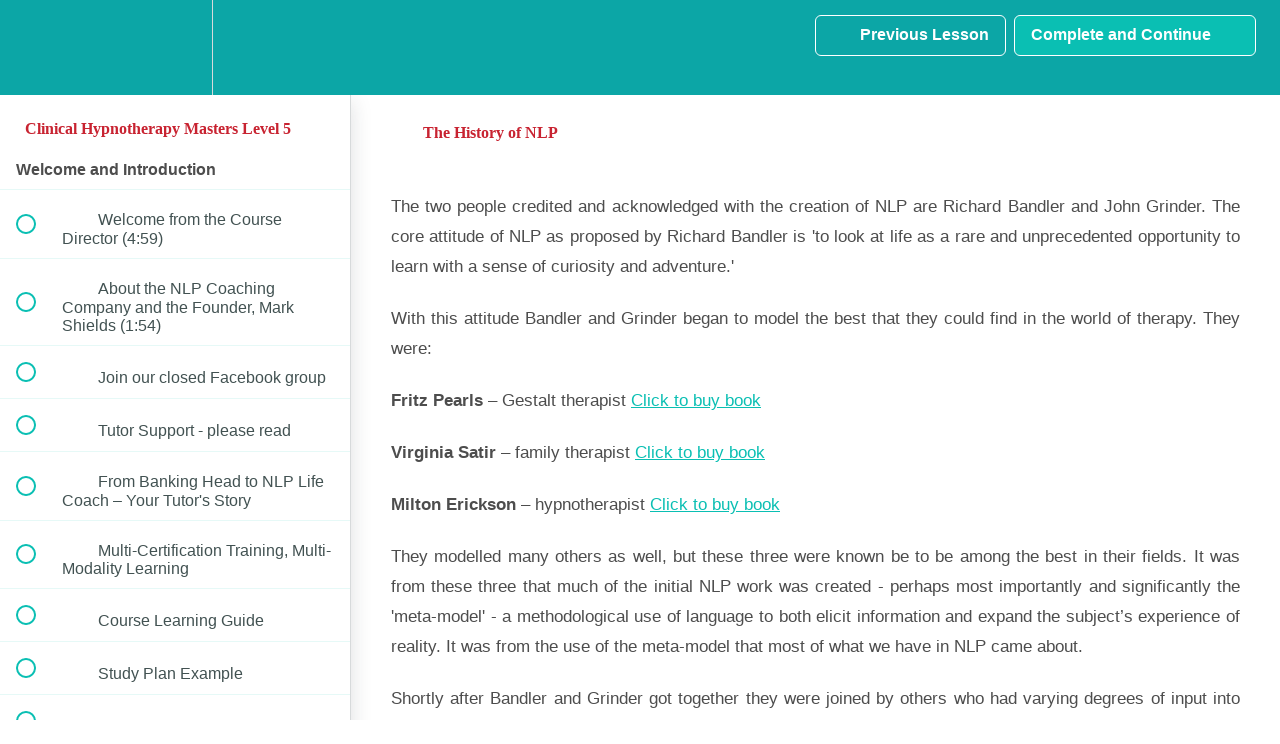

--- FILE ---
content_type: text/html; charset=utf-8
request_url: https://lifepracticeacademy.teachable.com/courses/clinical-hypnotherapy-training/lectures/3519793
body_size: 40045
content:
<!DOCTYPE html>
<html>
  <head>
    <script src="https://releases.transloadit.com/uppy/v4.18.0/uppy.min.js"></script><link rel="stylesheet" href="https://releases.transloadit.com/uppy/v4.18.0/uppy.min.css" />
    <link href='https://static-media.hotmart.com/qqij_Aeq878Ug57C5YNr6AmBb0A=/32x32/https://uploads.teachablecdn.com/attachments/YuY3Sc8Tw2vQ5jDoYpiB_logo-square.png' rel='icon' type='image/png'>

<link href='https://static-media.hotmart.com/Z-zX3dDnY0t9gYknEJ13EbdGPSA=/72x72/https://uploads.teachablecdn.com/attachments/YuY3Sc8Tw2vQ5jDoYpiB_logo-square.png' rel='apple-touch-icon' type='image/png'>

<link href='https://static-media.hotmart.com/ugdsAHgSWecovsgWHjeK91uvSTg=/144x144/https://uploads.teachablecdn.com/attachments/YuY3Sc8Tw2vQ5jDoYpiB_logo-square.png' rel='apple-touch-icon' type='image/png'>

<link href='https://static-media.hotmart.com/c1s_eYNGnTOuoWZI8LHPKbV3cLQ=/320x345/https://uploads.teachablecdn.com/attachments/5P5gmX13QR6j2E76JwQS_photo+online+course.jpeg' rel='apple-touch-startup-image' type='image/png'>

<link href='https://static-media.hotmart.com/pTTpnPsdlsciLrbcG8GDyDWZnDI=/640x690/https://uploads.teachablecdn.com/attachments/5P5gmX13QR6j2E76JwQS_photo+online+course.jpeg' rel='apple-touch-startup-image' type='image/png'>

<meta name='apple-mobile-web-app-capable' content='yes' />
<meta charset="UTF-8">
<meta name="csrf-param" content="authenticity_token" />
<meta name="csrf-token" content="R7g14xD7Lrgj8YMnTUQHRs0aj572mTiHkX_kpq-K3X9zrY8yrAqWdpRM-j_OPaaDgOltDYVpeMyNFyURhhAd7w" />
<link rel="stylesheet" href="https://fedora.teachablecdn.com/assets/bootstrap-748e653be2be27c8e709ced95eab64a05c870fcc9544b56e33dfe1a9a539317d.css" data-turbolinks-track="true" /><link href="https://teachable-themeable.learning.teachable.com/themecss/production/base.css?_=230c431750ce&amp;brand_course_heading=%23ffffff&amp;brand_heading=%232b3636&amp;brand_homepage_heading=%23ffffff&amp;brand_navbar_fixed_text=%23ffffff&amp;brand_navbar_text=%23ffffff&amp;brand_primary=%230ca6a6&amp;brand_secondary=%230abfb3&amp;brand_text=%232b3636&amp;font=Metropolis&amp;logged_out_homepage_background_image_overlay=0.6&amp;logged_out_homepage_background_image_url=https%3A%2F%2Fuploads.teachablecdn.com%2Fattachments%2F5P5gmX13QR6j2E76JwQS_photo%2Bonline%2Bcourse.jpeg" rel="stylesheet" data-turbolinks-track="true"></link>
<title>The History of NLP | Life Practice Online Coaching Academy with the</title>
<meta name="description" content="100% Home Study With Full Tutor Support. Plus NLP, Life Coach, EFT, Life style Medicine, Behavioural Science, Inc 2 Business Set Up Courses.">
<link rel="canonical" href="https://lifepracticeacademy.teachable.com/courses/226187/lectures/3519793">
<meta property="og:description" content="100% Home Study With Full Tutor Support. Plus NLP, Life Coach, EFT, Life style Medicine, Behavioural Science, Inc 2 Business Set Up Courses.">
<meta property="og:image" content="https://uploads.teachablecdn.com/attachments/CK0vYL6NSyWBiJuF4PxX_Complete+Hypnotherapy+Pract.png">
<meta property="og:title" content="The History of NLP">
<meta property="og:type" content="website">
<meta property="og:url" content="https://lifepracticeacademy.teachable.com/courses/226187/lectures/3519793">
<meta name="twitter:card" content="summary_large_image">
<meta name="twitter:site" content="@LifePracticeUK">
<meta name="brand_video_player_color" content="#09A59A">
<meta name="site_title" content="Life Practice Online Coaching Academy with the CAM Coach">
<style>body {font-family:Verdana,Arial,Helvetica,sans-serif;color:#4D4D4D;background:url(https://www.thecamcoach.com/wp-content/themes/camcoach_responsive/images/bg_page_teachable.jpg) repeat-x;}
h1,h2,h3,h4,h5,h6 {font-family:Georgia,"Times New Roman",Times,serif;font-weight:normal;line-height:normal;color:#C82331;}
.btn {font-family:Georgia,"Times New Roman",Times,serif;}

/*#camcoach-header-wrapper {display:none;background:#c82331;}
#camcoach-header {display:none;margin:0 auto;height:170px;}
#camcoach-headerlink a {display:none;float:left;width:220px; height:170px;}
#camcoach-headerlink a span{display:none;}
#camcoach-headertext {display:none;float:right;margin:10px 20px 0 0; width:620px; height:150px; overflow:hidden}*/

/*.navbar-course-hero.is-scrolling {background-color:rgba(200, 35, 49, 0.97);}
.nav.navbar-nav > li .fedora-navbar-link {color:#fff!important;}
#navbar .btn-primary {background:#FFF!important;border:2px solid #FFF!important;color:#c82331!important;}
#navbar .btn-primary:hover {background:#c82331!important;border:2px solid #FFF!important;color:#FFF!important;}
.navbar-fedora .navbar-collapse.in .nav.navbar-nav ul.dropdown-menu li a, .navbar-fedora .navbar-collapse.collapsing .nav.navbar-nav ul.dropdown-menu li a {color:#000;}
.navbar-fedora .navbar-collapse.in .nav.navbar-nav ul.dropdown-menu li a:hover, .navbar-fedora .navbar-collapse.collapsing .nav.navbar-nav ul.dropdown-menu li a:hover {color:#FFF;}*/
</style>
<script src='//fast.wistia.com/assets/external/E-v1.js'></script>
<script
  src='https://www.recaptcha.net/recaptcha/api.js'
  async
  defer></script>



      <meta name="asset_host" content="https://fedora.teachablecdn.com">
     <script>
  (function () {
    const origCreateElement = Document.prototype.createElement;
    Document.prototype.createElement = function () {
      const el = origCreateElement.apply(this, arguments);
      if (arguments[0].toLowerCase() === "video") {
        const observer = new MutationObserver(() => {
          if (
            el.src &&
            el.src.startsWith("data:video") &&
            el.autoplay &&
            el.style.display === "none"
          ) {
            el.removeAttribute("autoplay");
            el.autoplay = false;
            el.style.display = "none";
            observer.disconnect();
          }
        });
        observer.observe(el, {
          attributes: true,
          attributeFilter: ["src", "autoplay", "style"],
        });
      }
      return el;
    };
  })();
</script>
<script src="https://fedora.teachablecdn.com/packs/student-globals--1463f1f1bdf1bb9a431c.js"></script><script src="https://fedora.teachablecdn.com/packs/student-legacy--38db0977d3748059802d.js"></script><script src="https://fedora.teachablecdn.com/packs/student--e4ea9b8f25228072afe8.js"></script>
<meta id='iris-url' data-iris-url=https://eventable.internal.teachable.com />
<script type="text/javascript">
  window.heap=window.heap||[],heap.load=function(e,t){window.heap.appid=e,window.heap.config=t=t||{};var r=document.createElement("script");r.type="text/javascript",r.async=!0,r.src="https://cdn.heapanalytics.com/js/heap-"+e+".js";var a=document.getElementsByTagName("script")[0];a.parentNode.insertBefore(r,a);for(var n=function(e){return function(){heap.push([e].concat(Array.prototype.slice.call(arguments,0)))}},p=["addEventProperties","addUserProperties","clearEventProperties","identify","resetIdentity","removeEventProperty","setEventProperties","track","unsetEventProperty"],o=0;o<p.length;o++)heap[p[o]]=n(p[o])},heap.load("318805607");
  window.heapShouldTrackUser = true;
</script>


<script type="text/javascript">
  var _user_id = ''; // Set to the user's ID, username, or email address, or '' if not yet known.
  var _session_id = '9787da7dd8ac51f11b2bc89d1d1bbcc2'; // Set to a unique session ID for the visitor's current browsing session.

  var _sift = window._sift = window._sift || [];
  _sift.push(['_setAccount', '2e541754ec']);
  _sift.push(['_setUserId', _user_id]);
  _sift.push(['_setSessionId', _session_id]);
  _sift.push(['_trackPageview']);

  (function() {
    function ls() {
      var e = document.createElement('script');
      e.src = 'https://cdn.sift.com/s.js';
      document.body.appendChild(e);
    }
    if (window.attachEvent) {
      window.attachEvent('onload', ls);
    } else {
      window.addEventListener('load', ls, false);
    }
  })();
</script>


<!-- Facebook Pixel Code -->
<script>
  !function(f,b,e,v,n,t,s)
  {if(f.fbq)return;n=f.fbq=function(){n.callMethod?
  n.callMethod.apply(n,arguments):n.queue.push(arguments)};
  if(!f._fbq)f._fbq=n;n.push=n;n.loaded=!0;n.version='2.0';
  n.queue=[];t=b.createElement(e);t.async=!0;
  t.src=v;s=b.getElementsByTagName(e)[0];
  s.parentNode.insertBefore(t,s)}(window, document,'script',
  'https://connect.facebook.net/en_US/fbevents.js');
  fbq('init', '533120717386878');
  fbq('track', 'PageView');
</script>
<noscript><img height="1" width="1" style="display:none"
  src="https://www.facebook.com/tr?id=533120717386878&ev=PageView&noscript=1"
/></noscript>
<!-- End Facebook Pixel Code -->

<!-- Start of Async ProveSource Code --> <script> !function(o,i){window.provesrc&&window.console&&console.error&&console.error("ProveSource is included twice in this page."),provesrc=window.provesrc={dq:[],display:function(o,i){this.dq.push({n:o,g:i})}},o._provesrcAsyncInit=function(){provesrc.init({apiKey:"eyJhbGciOiJIUzI1NiIsInR5cCI6IkpXVCJ9.eyJhY2NvdW50SWQiOiI1YjcwMzgzMTY3NDdkNDc1NzdkM2FjNGYiLCJpYXQiOjE1MzQwODEwNzN9.ZdLsX6hcHVqYTOJG_YFFbG4JcyEtJwlVLi-CH8dBpkQ",v:"0.0.3"})};var r=i.createElement("script");r.type="text/javascript",r.async=!0,r.src="https://cdn.provesrc.com/provesrc.js";var e=i.getElementsByTagName("script")[0];e.parentNode.insertBefore(r,e)}(window,document); </script> <!-- End of Async ProveSource Code -->

<!--Start of Tawk.to Script-->
<script type="text/javascript">
var Tawk_API=Tawk_API||{}, Tawk_LoadStart=new Date();
(function(){
var s1=document.createElement("script"),s0=document.getElementsByTagName("script")[0];
s1.async=true;
s1.src='https://embed.tawk.to/5e983cb969e9320caac4281d/default';
s1.charset='UTF-8';
s1.setAttribute('crossorigin','*');
s0.parentNode.insertBefore(s1,s0);
})();
</script>
<!--End of Tawk.to Script-->

<script type="text/javascript">
_linkedin_partner_id = "2790497";
window._linkedin_data_partner_ids = window._linkedin_data_partner_ids || [];
window._linkedin_data_partner_ids.push(_linkedin_partner_id);
</script><script type="text/javascript">
(function(){var s = document.getElementsByTagName("script")[0];
var b = document.createElement("script");
b.type = "text/javascript";b.async = true;
b.src = "https://snap.licdn.com/li.lms-analytics/insight.min.js";
s.parentNode.insertBefore(b, s);})();
</script>
<noscript>
<img height="1" width="1" style="display:none;" alt="" src="https://px.ads.linkedin.com/collect/?pid=2790497&fmt=gif" />
</noscript>

<script src="https://apps.elfsight.com/p/platform.js" defer></script>
<div class="elfsight-app-c9c0b50f-ed8b-4c86-bc52-2281e8af47eb"></div>




<!-- Start of Async ProveSource Code --> <script> !function(o,i){window.provesrc&&window.console&&console.error&&console.error("ProveSource is included twice in this page."),provesrc=window.provesrc={dq:[],display:function(o,i){this.dq.push({n:o,g:i})}},o._provesrcAsyncInit=function(){provesrc.init({apiKey:"eyJhbGciOiJIUzI1NiIsInR5cCI6IkpXVCJ9.eyJhY2NvdW50SWQiOiI1YjcwMzgzMTY3NDdkNDc1NzdkM2FjNGYiLCJpYXQiOjE1MzQwODEwNzN9.ZdLsX6hcHVqYTOJG_YFFbG4JcyEtJwlVLi-CH8dBpkQ",v:"0.0.3"})};var r=i.createElement("script");r.type="text/javascript",r.async=!0,r.src="https://cdn.provesrc.com/provesrc.js";var e=i.getElementsByTagName("script")[0];e.parentNode.insertBefore(r,e)}(window,document); </script> <!-- End of Async ProveSource Code -->


<!-- Google tag (gtag.js) -->
<script async src="https://www.googletagmanager.com/gtag/js?id=G-SL8LSCXHSV"></script>
<script>
  window.dataLayer = window.dataLayer || [];
  function gtag(){dataLayer.push(arguments);}
  gtag('js', new Date());

  gtag('config', 'G-SL8LSCXHSV', {
    'user_id': '',
    'school_id': '41926',
    'school_domain': 'lifepracticeacademy.teachable.com'
  });
</script>



<meta http-equiv="X-UA-Compatible" content="IE=edge">
<script type="text/javascript">window.NREUM||(NREUM={});NREUM.info={"beacon":"bam.nr-data.net","errorBeacon":"bam.nr-data.net","licenseKey":"NRBR-08e3a2ada38dc55a529","applicationID":"1065060701","transactionName":"dAxdTUFZXVQEQh0JAFQXRktWRR5LCV9F","queueTime":0,"applicationTime":267,"agent":""}</script>
<script type="text/javascript">(window.NREUM||(NREUM={})).init={privacy:{cookies_enabled:true},ajax:{deny_list:["bam.nr-data.net"]},feature_flags:["soft_nav"],distributed_tracing:{enabled:true}};(window.NREUM||(NREUM={})).loader_config={agentID:"1103368432",accountID:"4102727",trustKey:"27503",xpid:"UAcHU1FRDxABVFdXBwcHUVQA",licenseKey:"NRBR-08e3a2ada38dc55a529",applicationID:"1065060701",browserID:"1103368432"};;/*! For license information please see nr-loader-spa-1.308.0.min.js.LICENSE.txt */
(()=>{var e,t,r={384:(e,t,r)=>{"use strict";r.d(t,{NT:()=>a,US:()=>u,Zm:()=>o,bQ:()=>d,dV:()=>c,pV:()=>l});var n=r(6154),i=r(1863),s=r(1910);const a={beacon:"bam.nr-data.net",errorBeacon:"bam.nr-data.net"};function o(){return n.gm.NREUM||(n.gm.NREUM={}),void 0===n.gm.newrelic&&(n.gm.newrelic=n.gm.NREUM),n.gm.NREUM}function c(){let e=o();return e.o||(e.o={ST:n.gm.setTimeout,SI:n.gm.setImmediate||n.gm.setInterval,CT:n.gm.clearTimeout,XHR:n.gm.XMLHttpRequest,REQ:n.gm.Request,EV:n.gm.Event,PR:n.gm.Promise,MO:n.gm.MutationObserver,FETCH:n.gm.fetch,WS:n.gm.WebSocket},(0,s.i)(...Object.values(e.o))),e}function d(e,t){let r=o();r.initializedAgents??={},t.initializedAt={ms:(0,i.t)(),date:new Date},r.initializedAgents[e]=t}function u(e,t){o()[e]=t}function l(){return function(){let e=o();const t=e.info||{};e.info={beacon:a.beacon,errorBeacon:a.errorBeacon,...t}}(),function(){let e=o();const t=e.init||{};e.init={...t}}(),c(),function(){let e=o();const t=e.loader_config||{};e.loader_config={...t}}(),o()}},782:(e,t,r)=>{"use strict";r.d(t,{T:()=>n});const n=r(860).K7.pageViewTiming},860:(e,t,r)=>{"use strict";r.d(t,{$J:()=>u,K7:()=>c,P3:()=>d,XX:()=>i,Yy:()=>o,df:()=>s,qY:()=>n,v4:()=>a});const n="events",i="jserrors",s="browser/blobs",a="rum",o="browser/logs",c={ajax:"ajax",genericEvents:"generic_events",jserrors:i,logging:"logging",metrics:"metrics",pageAction:"page_action",pageViewEvent:"page_view_event",pageViewTiming:"page_view_timing",sessionReplay:"session_replay",sessionTrace:"session_trace",softNav:"soft_navigations",spa:"spa"},d={[c.pageViewEvent]:1,[c.pageViewTiming]:2,[c.metrics]:3,[c.jserrors]:4,[c.spa]:5,[c.ajax]:6,[c.sessionTrace]:7,[c.softNav]:8,[c.sessionReplay]:9,[c.logging]:10,[c.genericEvents]:11},u={[c.pageViewEvent]:a,[c.pageViewTiming]:n,[c.ajax]:n,[c.spa]:n,[c.softNav]:n,[c.metrics]:i,[c.jserrors]:i,[c.sessionTrace]:s,[c.sessionReplay]:s,[c.logging]:o,[c.genericEvents]:"ins"}},944:(e,t,r)=>{"use strict";r.d(t,{R:()=>i});var n=r(3241);function i(e,t){"function"==typeof console.debug&&(console.debug("New Relic Warning: https://github.com/newrelic/newrelic-browser-agent/blob/main/docs/warning-codes.md#".concat(e),t),(0,n.W)({agentIdentifier:null,drained:null,type:"data",name:"warn",feature:"warn",data:{code:e,secondary:t}}))}},993:(e,t,r)=>{"use strict";r.d(t,{A$:()=>s,ET:()=>a,TZ:()=>o,p_:()=>i});var n=r(860);const i={ERROR:"ERROR",WARN:"WARN",INFO:"INFO",DEBUG:"DEBUG",TRACE:"TRACE"},s={OFF:0,ERROR:1,WARN:2,INFO:3,DEBUG:4,TRACE:5},a="log",o=n.K7.logging},1541:(e,t,r)=>{"use strict";r.d(t,{U:()=>i,f:()=>n});const n={MFE:"MFE",BA:"BA"};function i(e,t){if(2!==t?.harvestEndpointVersion)return{};const r=t.agentRef.runtime.appMetadata.agents[0].entityGuid;return e?{"source.id":e.id,"source.name":e.name,"source.type":e.type,"parent.id":e.parent?.id||r,"parent.type":e.parent?.type||n.BA}:{"entity.guid":r,appId:t.agentRef.info.applicationID}}},1687:(e,t,r)=>{"use strict";r.d(t,{Ak:()=>d,Ze:()=>h,x3:()=>u});var n=r(3241),i=r(7836),s=r(3606),a=r(860),o=r(2646);const c={};function d(e,t){const r={staged:!1,priority:a.P3[t]||0};l(e),c[e].get(t)||c[e].set(t,r)}function u(e,t){e&&c[e]&&(c[e].get(t)&&c[e].delete(t),p(e,t,!1),c[e].size&&f(e))}function l(e){if(!e)throw new Error("agentIdentifier required");c[e]||(c[e]=new Map)}function h(e="",t="feature",r=!1){if(l(e),!e||!c[e].get(t)||r)return p(e,t);c[e].get(t).staged=!0,f(e)}function f(e){const t=Array.from(c[e]);t.every(([e,t])=>t.staged)&&(t.sort((e,t)=>e[1].priority-t[1].priority),t.forEach(([t])=>{c[e].delete(t),p(e,t)}))}function p(e,t,r=!0){const a=e?i.ee.get(e):i.ee,c=s.i.handlers;if(!a.aborted&&a.backlog&&c){if((0,n.W)({agentIdentifier:e,type:"lifecycle",name:"drain",feature:t}),r){const e=a.backlog[t],r=c[t];if(r){for(let t=0;e&&t<e.length;++t)g(e[t],r);Object.entries(r).forEach(([e,t])=>{Object.values(t||{}).forEach(t=>{t[0]?.on&&t[0]?.context()instanceof o.y&&t[0].on(e,t[1])})})}}a.isolatedBacklog||delete c[t],a.backlog[t]=null,a.emit("drain-"+t,[])}}function g(e,t){var r=e[1];Object.values(t[r]||{}).forEach(t=>{var r=e[0];if(t[0]===r){var n=t[1],i=e[3],s=e[2];n.apply(i,s)}})}},1738:(e,t,r)=>{"use strict";r.d(t,{U:()=>f,Y:()=>h});var n=r(3241),i=r(9908),s=r(1863),a=r(944),o=r(5701),c=r(3969),d=r(8362),u=r(860),l=r(4261);function h(e,t,r,s){const h=s||r;!h||h[e]&&h[e]!==d.d.prototype[e]||(h[e]=function(){(0,i.p)(c.xV,["API/"+e+"/called"],void 0,u.K7.metrics,r.ee),(0,n.W)({agentIdentifier:r.agentIdentifier,drained:!!o.B?.[r.agentIdentifier],type:"data",name:"api",feature:l.Pl+e,data:{}});try{return t.apply(this,arguments)}catch(e){(0,a.R)(23,e)}})}function f(e,t,r,n,a){const o=e.info;null===r?delete o.jsAttributes[t]:o.jsAttributes[t]=r,(a||null===r)&&(0,i.p)(l.Pl+n,[(0,s.t)(),t,r],void 0,"session",e.ee)}},1741:(e,t,r)=>{"use strict";r.d(t,{W:()=>s});var n=r(944),i=r(4261);class s{#e(e,...t){if(this[e]!==s.prototype[e])return this[e](...t);(0,n.R)(35,e)}addPageAction(e,t){return this.#e(i.hG,e,t)}register(e){return this.#e(i.eY,e)}recordCustomEvent(e,t){return this.#e(i.fF,e,t)}setPageViewName(e,t){return this.#e(i.Fw,e,t)}setCustomAttribute(e,t,r){return this.#e(i.cD,e,t,r)}noticeError(e,t){return this.#e(i.o5,e,t)}setUserId(e,t=!1){return this.#e(i.Dl,e,t)}setApplicationVersion(e){return this.#e(i.nb,e)}setErrorHandler(e){return this.#e(i.bt,e)}addRelease(e,t){return this.#e(i.k6,e,t)}log(e,t){return this.#e(i.$9,e,t)}start(){return this.#e(i.d3)}finished(e){return this.#e(i.BL,e)}recordReplay(){return this.#e(i.CH)}pauseReplay(){return this.#e(i.Tb)}addToTrace(e){return this.#e(i.U2,e)}setCurrentRouteName(e){return this.#e(i.PA,e)}interaction(e){return this.#e(i.dT,e)}wrapLogger(e,t,r){return this.#e(i.Wb,e,t,r)}measure(e,t){return this.#e(i.V1,e,t)}consent(e){return this.#e(i.Pv,e)}}},1863:(e,t,r)=>{"use strict";function n(){return Math.floor(performance.now())}r.d(t,{t:()=>n})},1910:(e,t,r)=>{"use strict";r.d(t,{i:()=>s});var n=r(944);const i=new Map;function s(...e){return e.every(e=>{if(i.has(e))return i.get(e);const t="function"==typeof e?e.toString():"",r=t.includes("[native code]"),s=t.includes("nrWrapper");return r||s||(0,n.R)(64,e?.name||t),i.set(e,r),r})}},2555:(e,t,r)=>{"use strict";r.d(t,{D:()=>o,f:()=>a});var n=r(384),i=r(8122);const s={beacon:n.NT.beacon,errorBeacon:n.NT.errorBeacon,licenseKey:void 0,applicationID:void 0,sa:void 0,queueTime:void 0,applicationTime:void 0,ttGuid:void 0,user:void 0,account:void 0,product:void 0,extra:void 0,jsAttributes:{},userAttributes:void 0,atts:void 0,transactionName:void 0,tNamePlain:void 0};function a(e){try{return!!e.licenseKey&&!!e.errorBeacon&&!!e.applicationID}catch(e){return!1}}const o=e=>(0,i.a)(e,s)},2614:(e,t,r)=>{"use strict";r.d(t,{BB:()=>a,H3:()=>n,g:()=>d,iL:()=>c,tS:()=>o,uh:()=>i,wk:()=>s});const n="NRBA",i="SESSION",s=144e5,a=18e5,o={STARTED:"session-started",PAUSE:"session-pause",RESET:"session-reset",RESUME:"session-resume",UPDATE:"session-update"},c={SAME_TAB:"same-tab",CROSS_TAB:"cross-tab"},d={OFF:0,FULL:1,ERROR:2}},2646:(e,t,r)=>{"use strict";r.d(t,{y:()=>n});class n{constructor(e){this.contextId=e}}},2843:(e,t,r)=>{"use strict";r.d(t,{G:()=>s,u:()=>i});var n=r(3878);function i(e,t=!1,r,i){(0,n.DD)("visibilitychange",function(){if(t)return void("hidden"===document.visibilityState&&e());e(document.visibilityState)},r,i)}function s(e,t,r){(0,n.sp)("pagehide",e,t,r)}},3241:(e,t,r)=>{"use strict";r.d(t,{W:()=>s});var n=r(6154);const i="newrelic";function s(e={}){try{n.gm.dispatchEvent(new CustomEvent(i,{detail:e}))}catch(e){}}},3304:(e,t,r)=>{"use strict";r.d(t,{A:()=>s});var n=r(7836);const i=()=>{const e=new WeakSet;return(t,r)=>{if("object"==typeof r&&null!==r){if(e.has(r))return;e.add(r)}return r}};function s(e){try{return JSON.stringify(e,i())??""}catch(e){try{n.ee.emit("internal-error",[e])}catch(e){}return""}}},3333:(e,t,r)=>{"use strict";r.d(t,{$v:()=>u,TZ:()=>n,Xh:()=>c,Zp:()=>i,kd:()=>d,mq:()=>o,nf:()=>a,qN:()=>s});const n=r(860).K7.genericEvents,i=["auxclick","click","copy","keydown","paste","scrollend"],s=["focus","blur"],a=4,o=1e3,c=2e3,d=["PageAction","UserAction","BrowserPerformance"],u={RESOURCES:"experimental.resources",REGISTER:"register"}},3434:(e,t,r)=>{"use strict";r.d(t,{Jt:()=>s,YM:()=>d});var n=r(7836),i=r(5607);const s="nr@original:".concat(i.W),a=50;var o=Object.prototype.hasOwnProperty,c=!1;function d(e,t){return e||(e=n.ee),r.inPlace=function(e,t,n,i,s){n||(n="");const a="-"===n.charAt(0);for(let o=0;o<t.length;o++){const c=t[o],d=e[c];l(d)||(e[c]=r(d,a?c+n:n,i,c,s))}},r.flag=s,r;function r(t,r,n,c,d){return l(t)?t:(r||(r=""),nrWrapper[s]=t,function(e,t,r){if(Object.defineProperty&&Object.keys)try{return Object.keys(e).forEach(function(r){Object.defineProperty(t,r,{get:function(){return e[r]},set:function(t){return e[r]=t,t}})}),t}catch(e){u([e],r)}for(var n in e)o.call(e,n)&&(t[n]=e[n])}(t,nrWrapper,e),nrWrapper);function nrWrapper(){var s,o,l,h;let f;try{o=this,s=[...arguments],l="function"==typeof n?n(s,o):n||{}}catch(t){u([t,"",[s,o,c],l],e)}i(r+"start",[s,o,c],l,d);const p=performance.now();let g;try{return h=t.apply(o,s),g=performance.now(),h}catch(e){throw g=performance.now(),i(r+"err",[s,o,e],l,d),f=e,f}finally{const e=g-p,t={start:p,end:g,duration:e,isLongTask:e>=a,methodName:c,thrownError:f};t.isLongTask&&i("long-task",[t,o],l,d),i(r+"end",[s,o,h],l,d)}}}function i(r,n,i,s){if(!c||t){var a=c;c=!0;try{e.emit(r,n,i,t,s)}catch(t){u([t,r,n,i],e)}c=a}}}function u(e,t){t||(t=n.ee);try{t.emit("internal-error",e)}catch(e){}}function l(e){return!(e&&"function"==typeof e&&e.apply&&!e[s])}},3606:(e,t,r)=>{"use strict";r.d(t,{i:()=>s});var n=r(9908);s.on=a;var i=s.handlers={};function s(e,t,r,s){a(s||n.d,i,e,t,r)}function a(e,t,r,i,s){s||(s="feature"),e||(e=n.d);var a=t[s]=t[s]||{};(a[r]=a[r]||[]).push([e,i])}},3738:(e,t,r)=>{"use strict";r.d(t,{He:()=>i,Kp:()=>o,Lc:()=>d,Rz:()=>u,TZ:()=>n,bD:()=>s,d3:()=>a,jx:()=>l,sl:()=>h,uP:()=>c});const n=r(860).K7.sessionTrace,i="bstResource",s="resource",a="-start",o="-end",c="fn"+a,d="fn"+o,u="pushState",l=1e3,h=3e4},3785:(e,t,r)=>{"use strict";r.d(t,{R:()=>c,b:()=>d});var n=r(9908),i=r(1863),s=r(860),a=r(3969),o=r(993);function c(e,t,r={},c=o.p_.INFO,d=!0,u,l=(0,i.t)()){(0,n.p)(a.xV,["API/logging/".concat(c.toLowerCase(),"/called")],void 0,s.K7.metrics,e),(0,n.p)(o.ET,[l,t,r,c,d,u],void 0,s.K7.logging,e)}function d(e){return"string"==typeof e&&Object.values(o.p_).some(t=>t===e.toUpperCase().trim())}},3878:(e,t,r)=>{"use strict";function n(e,t){return{capture:e,passive:!1,signal:t}}function i(e,t,r=!1,i){window.addEventListener(e,t,n(r,i))}function s(e,t,r=!1,i){document.addEventListener(e,t,n(r,i))}r.d(t,{DD:()=>s,jT:()=>n,sp:()=>i})},3962:(e,t,r)=>{"use strict";r.d(t,{AM:()=>a,O2:()=>l,OV:()=>s,Qu:()=>h,TZ:()=>c,ih:()=>f,pP:()=>o,t1:()=>u,tC:()=>i,wD:()=>d});var n=r(860);const i=["click","keydown","submit"],s="popstate",a="api",o="initialPageLoad",c=n.K7.softNav,d=5e3,u=500,l={INITIAL_PAGE_LOAD:"",ROUTE_CHANGE:1,UNSPECIFIED:2},h={INTERACTION:1,AJAX:2,CUSTOM_END:3,CUSTOM_TRACER:4},f={IP:"in progress",PF:"pending finish",FIN:"finished",CAN:"cancelled"}},3969:(e,t,r)=>{"use strict";r.d(t,{TZ:()=>n,XG:()=>o,rs:()=>i,xV:()=>a,z_:()=>s});const n=r(860).K7.metrics,i="sm",s="cm",a="storeSupportabilityMetrics",o="storeEventMetrics"},4234:(e,t,r)=>{"use strict";r.d(t,{W:()=>s});var n=r(7836),i=r(1687);class s{constructor(e,t){this.agentIdentifier=e,this.ee=n.ee.get(e),this.featureName=t,this.blocked=!1}deregisterDrain(){(0,i.x3)(this.agentIdentifier,this.featureName)}}},4261:(e,t,r)=>{"use strict";r.d(t,{$9:()=>u,BL:()=>c,CH:()=>p,Dl:()=>R,Fw:()=>w,PA:()=>v,Pl:()=>n,Pv:()=>A,Tb:()=>h,U2:()=>a,V1:()=>E,Wb:()=>T,bt:()=>y,cD:()=>b,d3:()=>x,dT:()=>d,eY:()=>g,fF:()=>f,hG:()=>s,hw:()=>i,k6:()=>o,nb:()=>m,o5:()=>l});const n="api-",i=n+"ixn-",s="addPageAction",a="addToTrace",o="addRelease",c="finished",d="interaction",u="log",l="noticeError",h="pauseReplay",f="recordCustomEvent",p="recordReplay",g="register",m="setApplicationVersion",v="setCurrentRouteName",b="setCustomAttribute",y="setErrorHandler",w="setPageViewName",R="setUserId",x="start",T="wrapLogger",E="measure",A="consent"},5205:(e,t,r)=>{"use strict";r.d(t,{j:()=>S});var n=r(384),i=r(1741);var s=r(2555),a=r(3333);const o=e=>{if(!e||"string"!=typeof e)return!1;try{document.createDocumentFragment().querySelector(e)}catch{return!1}return!0};var c=r(2614),d=r(944),u=r(8122);const l="[data-nr-mask]",h=e=>(0,u.a)(e,(()=>{const e={feature_flags:[],experimental:{allow_registered_children:!1,resources:!1},mask_selector:"*",block_selector:"[data-nr-block]",mask_input_options:{color:!1,date:!1,"datetime-local":!1,email:!1,month:!1,number:!1,range:!1,search:!1,tel:!1,text:!1,time:!1,url:!1,week:!1,textarea:!1,select:!1,password:!0}};return{ajax:{deny_list:void 0,block_internal:!0,enabled:!0,autoStart:!0},api:{get allow_registered_children(){return e.feature_flags.includes(a.$v.REGISTER)||e.experimental.allow_registered_children},set allow_registered_children(t){e.experimental.allow_registered_children=t},duplicate_registered_data:!1},browser_consent_mode:{enabled:!1},distributed_tracing:{enabled:void 0,exclude_newrelic_header:void 0,cors_use_newrelic_header:void 0,cors_use_tracecontext_headers:void 0,allowed_origins:void 0},get feature_flags(){return e.feature_flags},set feature_flags(t){e.feature_flags=t},generic_events:{enabled:!0,autoStart:!0},harvest:{interval:30},jserrors:{enabled:!0,autoStart:!0},logging:{enabled:!0,autoStart:!0},metrics:{enabled:!0,autoStart:!0},obfuscate:void 0,page_action:{enabled:!0},page_view_event:{enabled:!0,autoStart:!0},page_view_timing:{enabled:!0,autoStart:!0},performance:{capture_marks:!1,capture_measures:!1,capture_detail:!0,resources:{get enabled(){return e.feature_flags.includes(a.$v.RESOURCES)||e.experimental.resources},set enabled(t){e.experimental.resources=t},asset_types:[],first_party_domains:[],ignore_newrelic:!0}},privacy:{cookies_enabled:!0},proxy:{assets:void 0,beacon:void 0},session:{expiresMs:c.wk,inactiveMs:c.BB},session_replay:{autoStart:!0,enabled:!1,preload:!1,sampling_rate:10,error_sampling_rate:100,collect_fonts:!1,inline_images:!1,fix_stylesheets:!0,mask_all_inputs:!0,get mask_text_selector(){return e.mask_selector},set mask_text_selector(t){o(t)?e.mask_selector="".concat(t,",").concat(l):""===t||null===t?e.mask_selector=l:(0,d.R)(5,t)},get block_class(){return"nr-block"},get ignore_class(){return"nr-ignore"},get mask_text_class(){return"nr-mask"},get block_selector(){return e.block_selector},set block_selector(t){o(t)?e.block_selector+=",".concat(t):""!==t&&(0,d.R)(6,t)},get mask_input_options(){return e.mask_input_options},set mask_input_options(t){t&&"object"==typeof t?e.mask_input_options={...t,password:!0}:(0,d.R)(7,t)}},session_trace:{enabled:!0,autoStart:!0},soft_navigations:{enabled:!0,autoStart:!0},spa:{enabled:!0,autoStart:!0},ssl:void 0,user_actions:{enabled:!0,elementAttributes:["id","className","tagName","type"]}}})());var f=r(6154),p=r(9324);let g=0;const m={buildEnv:p.F3,distMethod:p.Xs,version:p.xv,originTime:f.WN},v={consented:!1},b={appMetadata:{},get consented(){return this.session?.state?.consent||v.consented},set consented(e){v.consented=e},customTransaction:void 0,denyList:void 0,disabled:!1,harvester:void 0,isolatedBacklog:!1,isRecording:!1,loaderType:void 0,maxBytes:3e4,obfuscator:void 0,onerror:void 0,ptid:void 0,releaseIds:{},session:void 0,timeKeeper:void 0,registeredEntities:[],jsAttributesMetadata:{bytes:0},get harvestCount(){return++g}},y=e=>{const t=(0,u.a)(e,b),r=Object.keys(m).reduce((e,t)=>(e[t]={value:m[t],writable:!1,configurable:!0,enumerable:!0},e),{});return Object.defineProperties(t,r)};var w=r(5701);const R=e=>{const t=e.startsWith("http");e+="/",r.p=t?e:"https://"+e};var x=r(7836),T=r(3241);const E={accountID:void 0,trustKey:void 0,agentID:void 0,licenseKey:void 0,applicationID:void 0,xpid:void 0},A=e=>(0,u.a)(e,E),_=new Set;function S(e,t={},r,a){let{init:o,info:c,loader_config:d,runtime:u={},exposed:l=!0}=t;if(!c){const e=(0,n.pV)();o=e.init,c=e.info,d=e.loader_config}e.init=h(o||{}),e.loader_config=A(d||{}),c.jsAttributes??={},f.bv&&(c.jsAttributes.isWorker=!0),e.info=(0,s.D)(c);const p=e.init,g=[c.beacon,c.errorBeacon];_.has(e.agentIdentifier)||(p.proxy.assets&&(R(p.proxy.assets),g.push(p.proxy.assets)),p.proxy.beacon&&g.push(p.proxy.beacon),e.beacons=[...g],function(e){const t=(0,n.pV)();Object.getOwnPropertyNames(i.W.prototype).forEach(r=>{const n=i.W.prototype[r];if("function"!=typeof n||"constructor"===n)return;let s=t[r];e[r]&&!1!==e.exposed&&"micro-agent"!==e.runtime?.loaderType&&(t[r]=(...t)=>{const n=e[r](...t);return s?s(...t):n})})}(e),(0,n.US)("activatedFeatures",w.B)),u.denyList=[...p.ajax.deny_list||[],...p.ajax.block_internal?g:[]],u.ptid=e.agentIdentifier,u.loaderType=r,e.runtime=y(u),_.has(e.agentIdentifier)||(e.ee=x.ee.get(e.agentIdentifier),e.exposed=l,(0,T.W)({agentIdentifier:e.agentIdentifier,drained:!!w.B?.[e.agentIdentifier],type:"lifecycle",name:"initialize",feature:void 0,data:e.config})),_.add(e.agentIdentifier)}},5270:(e,t,r)=>{"use strict";r.d(t,{Aw:()=>a,SR:()=>s,rF:()=>o});var n=r(384),i=r(7767);function s(e){return!!(0,n.dV)().o.MO&&(0,i.V)(e)&&!0===e?.session_trace.enabled}function a(e){return!0===e?.session_replay.preload&&s(e)}function o(e,t){try{if("string"==typeof t?.type){if("password"===t.type.toLowerCase())return"*".repeat(e?.length||0);if(void 0!==t?.dataset?.nrUnmask||t?.classList?.contains("nr-unmask"))return e}}catch(e){}return"string"==typeof e?e.replace(/[\S]/g,"*"):"*".repeat(e?.length||0)}},5289:(e,t,r)=>{"use strict";r.d(t,{GG:()=>a,Qr:()=>c,sB:()=>o});var n=r(3878),i=r(6389);function s(){return"undefined"==typeof document||"complete"===document.readyState}function a(e,t){if(s())return e();const r=(0,i.J)(e),a=setInterval(()=>{s()&&(clearInterval(a),r())},500);(0,n.sp)("load",r,t)}function o(e){if(s())return e();(0,n.DD)("DOMContentLoaded",e)}function c(e){if(s())return e();(0,n.sp)("popstate",e)}},5607:(e,t,r)=>{"use strict";r.d(t,{W:()=>n});const n=(0,r(9566).bz)()},5701:(e,t,r)=>{"use strict";r.d(t,{B:()=>s,t:()=>a});var n=r(3241);const i=new Set,s={};function a(e,t){const r=t.agentIdentifier;s[r]??={},e&&"object"==typeof e&&(i.has(r)||(t.ee.emit("rumresp",[e]),s[r]=e,i.add(r),(0,n.W)({agentIdentifier:r,loaded:!0,drained:!0,type:"lifecycle",name:"load",feature:void 0,data:e})))}},6154:(e,t,r)=>{"use strict";r.d(t,{OF:()=>d,RI:()=>i,WN:()=>h,bv:()=>s,eN:()=>f,gm:()=>a,lR:()=>l,m:()=>c,mw:()=>o,sb:()=>u});var n=r(1863);const i="undefined"!=typeof window&&!!window.document,s="undefined"!=typeof WorkerGlobalScope&&("undefined"!=typeof self&&self instanceof WorkerGlobalScope&&self.navigator instanceof WorkerNavigator||"undefined"!=typeof globalThis&&globalThis instanceof WorkerGlobalScope&&globalThis.navigator instanceof WorkerNavigator),a=i?window:"undefined"!=typeof WorkerGlobalScope&&("undefined"!=typeof self&&self instanceof WorkerGlobalScope&&self||"undefined"!=typeof globalThis&&globalThis instanceof WorkerGlobalScope&&globalThis),o=Boolean("hidden"===a?.document?.visibilityState),c=""+a?.location,d=/iPad|iPhone|iPod/.test(a.navigator?.userAgent),u=d&&"undefined"==typeof SharedWorker,l=(()=>{const e=a.navigator?.userAgent?.match(/Firefox[/\s](\d+\.\d+)/);return Array.isArray(e)&&e.length>=2?+e[1]:0})(),h=Date.now()-(0,n.t)(),f=()=>"undefined"!=typeof PerformanceNavigationTiming&&a?.performance?.getEntriesByType("navigation")?.[0]?.responseStart},6344:(e,t,r)=>{"use strict";r.d(t,{BB:()=>u,Qb:()=>l,TZ:()=>i,Ug:()=>a,Vh:()=>s,_s:()=>o,bc:()=>d,yP:()=>c});var n=r(2614);const i=r(860).K7.sessionReplay,s="errorDuringReplay",a=.12,o={DomContentLoaded:0,Load:1,FullSnapshot:2,IncrementalSnapshot:3,Meta:4,Custom:5},c={[n.g.ERROR]:15e3,[n.g.FULL]:3e5,[n.g.OFF]:0},d={RESET:{message:"Session was reset",sm:"Reset"},IMPORT:{message:"Recorder failed to import",sm:"Import"},TOO_MANY:{message:"429: Too Many Requests",sm:"Too-Many"},TOO_BIG:{message:"Payload was too large",sm:"Too-Big"},CROSS_TAB:{message:"Session Entity was set to OFF on another tab",sm:"Cross-Tab"},ENTITLEMENTS:{message:"Session Replay is not allowed and will not be started",sm:"Entitlement"}},u=5e3,l={API:"api",RESUME:"resume",SWITCH_TO_FULL:"switchToFull",INITIALIZE:"initialize",PRELOAD:"preload"}},6389:(e,t,r)=>{"use strict";function n(e,t=500,r={}){const n=r?.leading||!1;let i;return(...r)=>{n&&void 0===i&&(e.apply(this,r),i=setTimeout(()=>{i=clearTimeout(i)},t)),n||(clearTimeout(i),i=setTimeout(()=>{e.apply(this,r)},t))}}function i(e){let t=!1;return(...r)=>{t||(t=!0,e.apply(this,r))}}r.d(t,{J:()=>i,s:()=>n})},6630:(e,t,r)=>{"use strict";r.d(t,{T:()=>n});const n=r(860).K7.pageViewEvent},6774:(e,t,r)=>{"use strict";r.d(t,{T:()=>n});const n=r(860).K7.jserrors},7295:(e,t,r)=>{"use strict";r.d(t,{Xv:()=>a,gX:()=>i,iW:()=>s});var n=[];function i(e){if(!e||s(e))return!1;if(0===n.length)return!0;if("*"===n[0].hostname)return!1;for(var t=0;t<n.length;t++){var r=n[t];if(r.hostname.test(e.hostname)&&r.pathname.test(e.pathname))return!1}return!0}function s(e){return void 0===e.hostname}function a(e){if(n=[],e&&e.length)for(var t=0;t<e.length;t++){let r=e[t];if(!r)continue;if("*"===r)return void(n=[{hostname:"*"}]);0===r.indexOf("http://")?r=r.substring(7):0===r.indexOf("https://")&&(r=r.substring(8));const i=r.indexOf("/");let s,a;i>0?(s=r.substring(0,i),a=r.substring(i)):(s=r,a="*");let[c]=s.split(":");n.push({hostname:o(c),pathname:o(a,!0)})}}function o(e,t=!1){const r=e.replace(/[.+?^${}()|[\]\\]/g,e=>"\\"+e).replace(/\*/g,".*?");return new RegExp((t?"^":"")+r+"$")}},7485:(e,t,r)=>{"use strict";r.d(t,{D:()=>i});var n=r(6154);function i(e){if(0===(e||"").indexOf("data:"))return{protocol:"data"};try{const t=new URL(e,location.href),r={port:t.port,hostname:t.hostname,pathname:t.pathname,search:t.search,protocol:t.protocol.slice(0,t.protocol.indexOf(":")),sameOrigin:t.protocol===n.gm?.location?.protocol&&t.host===n.gm?.location?.host};return r.port&&""!==r.port||("http:"===t.protocol&&(r.port="80"),"https:"===t.protocol&&(r.port="443")),r.pathname&&""!==r.pathname?r.pathname.startsWith("/")||(r.pathname="/".concat(r.pathname)):r.pathname="/",r}catch(e){return{}}}},7699:(e,t,r)=>{"use strict";r.d(t,{It:()=>s,KC:()=>o,No:()=>i,qh:()=>a});var n=r(860);const i=16e3,s=1e6,a="SESSION_ERROR",o={[n.K7.logging]:!0,[n.K7.genericEvents]:!1,[n.K7.jserrors]:!1,[n.K7.ajax]:!1}},7767:(e,t,r)=>{"use strict";r.d(t,{V:()=>i});var n=r(6154);const i=e=>n.RI&&!0===e?.privacy.cookies_enabled},7836:(e,t,r)=>{"use strict";r.d(t,{P:()=>o,ee:()=>c});var n=r(384),i=r(8990),s=r(2646),a=r(5607);const o="nr@context:".concat(a.W),c=function e(t,r){var n={},a={},u={},l=!1;try{l=16===r.length&&d.initializedAgents?.[r]?.runtime.isolatedBacklog}catch(e){}var h={on:p,addEventListener:p,removeEventListener:function(e,t){var r=n[e];if(!r)return;for(var i=0;i<r.length;i++)r[i]===t&&r.splice(i,1)},emit:function(e,r,n,i,s){!1!==s&&(s=!0);if(c.aborted&&!i)return;t&&s&&t.emit(e,r,n);var o=f(n);g(e).forEach(e=>{e.apply(o,r)});var d=v()[a[e]];d&&d.push([h,e,r,o]);return o},get:m,listeners:g,context:f,buffer:function(e,t){const r=v();if(t=t||"feature",h.aborted)return;Object.entries(e||{}).forEach(([e,n])=>{a[n]=t,t in r||(r[t]=[])})},abort:function(){h._aborted=!0,Object.keys(h.backlog).forEach(e=>{delete h.backlog[e]})},isBuffering:function(e){return!!v()[a[e]]},debugId:r,backlog:l?{}:t&&"object"==typeof t.backlog?t.backlog:{},isolatedBacklog:l};return Object.defineProperty(h,"aborted",{get:()=>{let e=h._aborted||!1;return e||(t&&(e=t.aborted),e)}}),h;function f(e){return e&&e instanceof s.y?e:e?(0,i.I)(e,o,()=>new s.y(o)):new s.y(o)}function p(e,t){n[e]=g(e).concat(t)}function g(e){return n[e]||[]}function m(t){return u[t]=u[t]||e(h,t)}function v(){return h.backlog}}(void 0,"globalEE"),d=(0,n.Zm)();d.ee||(d.ee=c)},8122:(e,t,r)=>{"use strict";r.d(t,{a:()=>i});var n=r(944);function i(e,t){try{if(!e||"object"!=typeof e)return(0,n.R)(3);if(!t||"object"!=typeof t)return(0,n.R)(4);const r=Object.create(Object.getPrototypeOf(t),Object.getOwnPropertyDescriptors(t)),s=0===Object.keys(r).length?e:r;for(let a in s)if(void 0!==e[a])try{if(null===e[a]){r[a]=null;continue}Array.isArray(e[a])&&Array.isArray(t[a])?r[a]=Array.from(new Set([...e[a],...t[a]])):"object"==typeof e[a]&&"object"==typeof t[a]?r[a]=i(e[a],t[a]):r[a]=e[a]}catch(e){r[a]||(0,n.R)(1,e)}return r}catch(e){(0,n.R)(2,e)}}},8139:(e,t,r)=>{"use strict";r.d(t,{u:()=>h});var n=r(7836),i=r(3434),s=r(8990),a=r(6154);const o={},c=a.gm.XMLHttpRequest,d="addEventListener",u="removeEventListener",l="nr@wrapped:".concat(n.P);function h(e){var t=function(e){return(e||n.ee).get("events")}(e);if(o[t.debugId]++)return t;o[t.debugId]=1;var r=(0,i.YM)(t,!0);function h(e){r.inPlace(e,[d,u],"-",p)}function p(e,t){return e[1]}return"getPrototypeOf"in Object&&(a.RI&&f(document,h),c&&f(c.prototype,h),f(a.gm,h)),t.on(d+"-start",function(e,t){var n=e[1];if(null!==n&&("function"==typeof n||"object"==typeof n)&&"newrelic"!==e[0]){var i=(0,s.I)(n,l,function(){var e={object:function(){if("function"!=typeof n.handleEvent)return;return n.handleEvent.apply(n,arguments)},function:n}[typeof n];return e?r(e,"fn-",null,e.name||"anonymous"):n});this.wrapped=e[1]=i}}),t.on(u+"-start",function(e){e[1]=this.wrapped||e[1]}),t}function f(e,t,...r){let n=e;for(;"object"==typeof n&&!Object.prototype.hasOwnProperty.call(n,d);)n=Object.getPrototypeOf(n);n&&t(n,...r)}},8362:(e,t,r)=>{"use strict";r.d(t,{d:()=>s});var n=r(9566),i=r(1741);class s extends i.W{agentIdentifier=(0,n.LA)(16)}},8374:(e,t,r)=>{r.nc=(()=>{try{return document?.currentScript?.nonce}catch(e){}return""})()},8990:(e,t,r)=>{"use strict";r.d(t,{I:()=>i});var n=Object.prototype.hasOwnProperty;function i(e,t,r){if(n.call(e,t))return e[t];var i=r();if(Object.defineProperty&&Object.keys)try{return Object.defineProperty(e,t,{value:i,writable:!0,enumerable:!1}),i}catch(e){}return e[t]=i,i}},9119:(e,t,r)=>{"use strict";r.d(t,{L:()=>s});var n=/([^?#]*)[^#]*(#[^?]*|$).*/,i=/([^?#]*)().*/;function s(e,t){return e?e.replace(t?n:i,"$1$2"):e}},9300:(e,t,r)=>{"use strict";r.d(t,{T:()=>n});const n=r(860).K7.ajax},9324:(e,t,r)=>{"use strict";r.d(t,{AJ:()=>a,F3:()=>i,Xs:()=>s,Yq:()=>o,xv:()=>n});const n="1.308.0",i="PROD",s="CDN",a="@newrelic/rrweb",o="1.0.1"},9566:(e,t,r)=>{"use strict";r.d(t,{LA:()=>o,ZF:()=>c,bz:()=>a,el:()=>d});var n=r(6154);const i="xxxxxxxx-xxxx-4xxx-yxxx-xxxxxxxxxxxx";function s(e,t){return e?15&e[t]:16*Math.random()|0}function a(){const e=n.gm?.crypto||n.gm?.msCrypto;let t,r=0;return e&&e.getRandomValues&&(t=e.getRandomValues(new Uint8Array(30))),i.split("").map(e=>"x"===e?s(t,r++).toString(16):"y"===e?(3&s()|8).toString(16):e).join("")}function o(e){const t=n.gm?.crypto||n.gm?.msCrypto;let r,i=0;t&&t.getRandomValues&&(r=t.getRandomValues(new Uint8Array(e)));const a=[];for(var o=0;o<e;o++)a.push(s(r,i++).toString(16));return a.join("")}function c(){return o(16)}function d(){return o(32)}},9908:(e,t,r)=>{"use strict";r.d(t,{d:()=>n,p:()=>i});var n=r(7836).ee.get("handle");function i(e,t,r,i,s){s?(s.buffer([e],i),s.emit(e,t,r)):(n.buffer([e],i),n.emit(e,t,r))}}},n={};function i(e){var t=n[e];if(void 0!==t)return t.exports;var s=n[e]={exports:{}};return r[e](s,s.exports,i),s.exports}i.m=r,i.d=(e,t)=>{for(var r in t)i.o(t,r)&&!i.o(e,r)&&Object.defineProperty(e,r,{enumerable:!0,get:t[r]})},i.f={},i.e=e=>Promise.all(Object.keys(i.f).reduce((t,r)=>(i.f[r](e,t),t),[])),i.u=e=>({212:"nr-spa-compressor",249:"nr-spa-recorder",478:"nr-spa"}[e]+"-1.308.0.min.js"),i.o=(e,t)=>Object.prototype.hasOwnProperty.call(e,t),e={},t="NRBA-1.308.0.PROD:",i.l=(r,n,s,a)=>{if(e[r])e[r].push(n);else{var o,c;if(void 0!==s)for(var d=document.getElementsByTagName("script"),u=0;u<d.length;u++){var l=d[u];if(l.getAttribute("src")==r||l.getAttribute("data-webpack")==t+s){o=l;break}}if(!o){c=!0;var h={478:"sha512-RSfSVnmHk59T/uIPbdSE0LPeqcEdF4/+XhfJdBuccH5rYMOEZDhFdtnh6X6nJk7hGpzHd9Ujhsy7lZEz/ORYCQ==",249:"sha512-ehJXhmntm85NSqW4MkhfQqmeKFulra3klDyY0OPDUE+sQ3GokHlPh1pmAzuNy//3j4ac6lzIbmXLvGQBMYmrkg==",212:"sha512-B9h4CR46ndKRgMBcK+j67uSR2RCnJfGefU+A7FrgR/k42ovXy5x/MAVFiSvFxuVeEk/pNLgvYGMp1cBSK/G6Fg=="};(o=document.createElement("script")).charset="utf-8",i.nc&&o.setAttribute("nonce",i.nc),o.setAttribute("data-webpack",t+s),o.src=r,0!==o.src.indexOf(window.location.origin+"/")&&(o.crossOrigin="anonymous"),h[a]&&(o.integrity=h[a])}e[r]=[n];var f=(t,n)=>{o.onerror=o.onload=null,clearTimeout(p);var i=e[r];if(delete e[r],o.parentNode&&o.parentNode.removeChild(o),i&&i.forEach(e=>e(n)),t)return t(n)},p=setTimeout(f.bind(null,void 0,{type:"timeout",target:o}),12e4);o.onerror=f.bind(null,o.onerror),o.onload=f.bind(null,o.onload),c&&document.head.appendChild(o)}},i.r=e=>{"undefined"!=typeof Symbol&&Symbol.toStringTag&&Object.defineProperty(e,Symbol.toStringTag,{value:"Module"}),Object.defineProperty(e,"__esModule",{value:!0})},i.p="https://js-agent.newrelic.com/",(()=>{var e={38:0,788:0};i.f.j=(t,r)=>{var n=i.o(e,t)?e[t]:void 0;if(0!==n)if(n)r.push(n[2]);else{var s=new Promise((r,i)=>n=e[t]=[r,i]);r.push(n[2]=s);var a=i.p+i.u(t),o=new Error;i.l(a,r=>{if(i.o(e,t)&&(0!==(n=e[t])&&(e[t]=void 0),n)){var s=r&&("load"===r.type?"missing":r.type),a=r&&r.target&&r.target.src;o.message="Loading chunk "+t+" failed: ("+s+": "+a+")",o.name="ChunkLoadError",o.type=s,o.request=a,n[1](o)}},"chunk-"+t,t)}};var t=(t,r)=>{var n,s,[a,o,c]=r,d=0;if(a.some(t=>0!==e[t])){for(n in o)i.o(o,n)&&(i.m[n]=o[n]);if(c)c(i)}for(t&&t(r);d<a.length;d++)s=a[d],i.o(e,s)&&e[s]&&e[s][0](),e[s]=0},r=self["webpackChunk:NRBA-1.308.0.PROD"]=self["webpackChunk:NRBA-1.308.0.PROD"]||[];r.forEach(t.bind(null,0)),r.push=t.bind(null,r.push.bind(r))})(),(()=>{"use strict";i(8374);var e=i(8362),t=i(860);const r=Object.values(t.K7);var n=i(5205);var s=i(9908),a=i(1863),o=i(4261),c=i(1738);var d=i(1687),u=i(4234),l=i(5289),h=i(6154),f=i(944),p=i(5270),g=i(7767),m=i(6389),v=i(7699);class b extends u.W{constructor(e,t){super(e.agentIdentifier,t),this.agentRef=e,this.abortHandler=void 0,this.featAggregate=void 0,this.loadedSuccessfully=void 0,this.onAggregateImported=new Promise(e=>{this.loadedSuccessfully=e}),this.deferred=Promise.resolve(),!1===e.init[this.featureName].autoStart?this.deferred=new Promise((t,r)=>{this.ee.on("manual-start-all",(0,m.J)(()=>{(0,d.Ak)(e.agentIdentifier,this.featureName),t()}))}):(0,d.Ak)(e.agentIdentifier,t)}importAggregator(e,t,r={}){if(this.featAggregate)return;const n=async()=>{let n;await this.deferred;try{if((0,g.V)(e.init)){const{setupAgentSession:t}=await i.e(478).then(i.bind(i,8766));n=t(e)}}catch(e){(0,f.R)(20,e),this.ee.emit("internal-error",[e]),(0,s.p)(v.qh,[e],void 0,this.featureName,this.ee)}try{if(!this.#t(this.featureName,n,e.init))return(0,d.Ze)(this.agentIdentifier,this.featureName),void this.loadedSuccessfully(!1);const{Aggregate:i}=await t();this.featAggregate=new i(e,r),e.runtime.harvester.initializedAggregates.push(this.featAggregate),this.loadedSuccessfully(!0)}catch(e){(0,f.R)(34,e),this.abortHandler?.(),(0,d.Ze)(this.agentIdentifier,this.featureName,!0),this.loadedSuccessfully(!1),this.ee&&this.ee.abort()}};h.RI?(0,l.GG)(()=>n(),!0):n()}#t(e,r,n){if(this.blocked)return!1;switch(e){case t.K7.sessionReplay:return(0,p.SR)(n)&&!!r;case t.K7.sessionTrace:return!!r;default:return!0}}}var y=i(6630),w=i(2614),R=i(3241);class x extends b{static featureName=y.T;constructor(e){var t;super(e,y.T),this.setupInspectionEvents(e.agentIdentifier),t=e,(0,c.Y)(o.Fw,function(e,r){"string"==typeof e&&("/"!==e.charAt(0)&&(e="/"+e),t.runtime.customTransaction=(r||"http://custom.transaction")+e,(0,s.p)(o.Pl+o.Fw,[(0,a.t)()],void 0,void 0,t.ee))},t),this.importAggregator(e,()=>i.e(478).then(i.bind(i,2467)))}setupInspectionEvents(e){const t=(t,r)=>{t&&(0,R.W)({agentIdentifier:e,timeStamp:t.timeStamp,loaded:"complete"===t.target.readyState,type:"window",name:r,data:t.target.location+""})};(0,l.sB)(e=>{t(e,"DOMContentLoaded")}),(0,l.GG)(e=>{t(e,"load")}),(0,l.Qr)(e=>{t(e,"navigate")}),this.ee.on(w.tS.UPDATE,(t,r)=>{(0,R.W)({agentIdentifier:e,type:"lifecycle",name:"session",data:r})})}}var T=i(384);class E extends e.d{constructor(e){var t;(super(),h.gm)?(this.features={},(0,T.bQ)(this.agentIdentifier,this),this.desiredFeatures=new Set(e.features||[]),this.desiredFeatures.add(x),(0,n.j)(this,e,e.loaderType||"agent"),t=this,(0,c.Y)(o.cD,function(e,r,n=!1){if("string"==typeof e){if(["string","number","boolean"].includes(typeof r)||null===r)return(0,c.U)(t,e,r,o.cD,n);(0,f.R)(40,typeof r)}else(0,f.R)(39,typeof e)},t),function(e){(0,c.Y)(o.Dl,function(t,r=!1){if("string"!=typeof t&&null!==t)return void(0,f.R)(41,typeof t);const n=e.info.jsAttributes["enduser.id"];r&&null!=n&&n!==t?(0,s.p)(o.Pl+"setUserIdAndResetSession",[t],void 0,"session",e.ee):(0,c.U)(e,"enduser.id",t,o.Dl,!0)},e)}(this),function(e){(0,c.Y)(o.nb,function(t){if("string"==typeof t||null===t)return(0,c.U)(e,"application.version",t,o.nb,!1);(0,f.R)(42,typeof t)},e)}(this),function(e){(0,c.Y)(o.d3,function(){e.ee.emit("manual-start-all")},e)}(this),function(e){(0,c.Y)(o.Pv,function(t=!0){if("boolean"==typeof t){if((0,s.p)(o.Pl+o.Pv,[t],void 0,"session",e.ee),e.runtime.consented=t,t){const t=e.features.page_view_event;t.onAggregateImported.then(e=>{const r=t.featAggregate;e&&!r.sentRum&&r.sendRum()})}}else(0,f.R)(65,typeof t)},e)}(this),this.run()):(0,f.R)(21)}get config(){return{info:this.info,init:this.init,loader_config:this.loader_config,runtime:this.runtime}}get api(){return this}run(){try{const e=function(e){const t={};return r.forEach(r=>{t[r]=!!e[r]?.enabled}),t}(this.init),n=[...this.desiredFeatures];n.sort((e,r)=>t.P3[e.featureName]-t.P3[r.featureName]),n.forEach(r=>{if(!e[r.featureName]&&r.featureName!==t.K7.pageViewEvent)return;if(r.featureName===t.K7.spa)return void(0,f.R)(67);const n=function(e){switch(e){case t.K7.ajax:return[t.K7.jserrors];case t.K7.sessionTrace:return[t.K7.ajax,t.K7.pageViewEvent];case t.K7.sessionReplay:return[t.K7.sessionTrace];case t.K7.pageViewTiming:return[t.K7.pageViewEvent];default:return[]}}(r.featureName).filter(e=>!(e in this.features));n.length>0&&(0,f.R)(36,{targetFeature:r.featureName,missingDependencies:n}),this.features[r.featureName]=new r(this)})}catch(e){(0,f.R)(22,e);for(const e in this.features)this.features[e].abortHandler?.();const t=(0,T.Zm)();delete t.initializedAgents[this.agentIdentifier]?.features,delete this.sharedAggregator;return t.ee.get(this.agentIdentifier).abort(),!1}}}var A=i(2843),_=i(782);class S extends b{static featureName=_.T;constructor(e){super(e,_.T),h.RI&&((0,A.u)(()=>(0,s.p)("docHidden",[(0,a.t)()],void 0,_.T,this.ee),!0),(0,A.G)(()=>(0,s.p)("winPagehide",[(0,a.t)()],void 0,_.T,this.ee)),this.importAggregator(e,()=>i.e(478).then(i.bind(i,9917))))}}var O=i(3969);class I extends b{static featureName=O.TZ;constructor(e){super(e,O.TZ),h.RI&&document.addEventListener("securitypolicyviolation",e=>{(0,s.p)(O.xV,["Generic/CSPViolation/Detected"],void 0,this.featureName,this.ee)}),this.importAggregator(e,()=>i.e(478).then(i.bind(i,6555)))}}var N=i(6774),P=i(3878),k=i(3304);class D{constructor(e,t,r,n,i){this.name="UncaughtError",this.message="string"==typeof e?e:(0,k.A)(e),this.sourceURL=t,this.line=r,this.column=n,this.__newrelic=i}}function C(e){return M(e)?e:new D(void 0!==e?.message?e.message:e,e?.filename||e?.sourceURL,e?.lineno||e?.line,e?.colno||e?.col,e?.__newrelic,e?.cause)}function j(e){const t="Unhandled Promise Rejection: ";if(!e?.reason)return;if(M(e.reason)){try{e.reason.message.startsWith(t)||(e.reason.message=t+e.reason.message)}catch(e){}return C(e.reason)}const r=C(e.reason);return(r.message||"").startsWith(t)||(r.message=t+r.message),r}function L(e){if(e.error instanceof SyntaxError&&!/:\d+$/.test(e.error.stack?.trim())){const t=new D(e.message,e.filename,e.lineno,e.colno,e.error.__newrelic,e.cause);return t.name=SyntaxError.name,t}return M(e.error)?e.error:C(e)}function M(e){return e instanceof Error&&!!e.stack}function H(e,r,n,i,o=(0,a.t)()){"string"==typeof e&&(e=new Error(e)),(0,s.p)("err",[e,o,!1,r,n.runtime.isRecording,void 0,i],void 0,t.K7.jserrors,n.ee),(0,s.p)("uaErr",[],void 0,t.K7.genericEvents,n.ee)}var B=i(1541),K=i(993),W=i(3785);function U(e,{customAttributes:t={},level:r=K.p_.INFO}={},n,i,s=(0,a.t)()){(0,W.R)(n.ee,e,t,r,!1,i,s)}function F(e,r,n,i,c=(0,a.t)()){(0,s.p)(o.Pl+o.hG,[c,e,r,i],void 0,t.K7.genericEvents,n.ee)}function V(e,r,n,i,c=(0,a.t)()){const{start:d,end:u,customAttributes:l}=r||{},h={customAttributes:l||{}};if("object"!=typeof h.customAttributes||"string"!=typeof e||0===e.length)return void(0,f.R)(57);const p=(e,t)=>null==e?t:"number"==typeof e?e:e instanceof PerformanceMark?e.startTime:Number.NaN;if(h.start=p(d,0),h.end=p(u,c),Number.isNaN(h.start)||Number.isNaN(h.end))(0,f.R)(57);else{if(h.duration=h.end-h.start,!(h.duration<0))return(0,s.p)(o.Pl+o.V1,[h,e,i],void 0,t.K7.genericEvents,n.ee),h;(0,f.R)(58)}}function G(e,r={},n,i,c=(0,a.t)()){(0,s.p)(o.Pl+o.fF,[c,e,r,i],void 0,t.K7.genericEvents,n.ee)}function z(e){(0,c.Y)(o.eY,function(t){return Y(e,t)},e)}function Y(e,r,n){(0,f.R)(54,"newrelic.register"),r||={},r.type=B.f.MFE,r.licenseKey||=e.info.licenseKey,r.blocked=!1,r.parent=n||{},Array.isArray(r.tags)||(r.tags=[]);const i={};r.tags.forEach(e=>{"name"!==e&&"id"!==e&&(i["source.".concat(e)]=!0)}),r.isolated??=!0;let o=()=>{};const c=e.runtime.registeredEntities;if(!r.isolated){const e=c.find(({metadata:{target:{id:e}}})=>e===r.id&&!r.isolated);if(e)return e}const d=e=>{r.blocked=!0,o=e};function u(e){return"string"==typeof e&&!!e.trim()&&e.trim().length<501||"number"==typeof e}e.init.api.allow_registered_children||d((0,m.J)(()=>(0,f.R)(55))),u(r.id)&&u(r.name)||d((0,m.J)(()=>(0,f.R)(48,r)));const l={addPageAction:(t,n={})=>g(F,[t,{...i,...n},e],r),deregister:()=>{d((0,m.J)(()=>(0,f.R)(68)))},log:(t,n={})=>g(U,[t,{...n,customAttributes:{...i,...n.customAttributes||{}}},e],r),measure:(t,n={})=>g(V,[t,{...n,customAttributes:{...i,...n.customAttributes||{}}},e],r),noticeError:(t,n={})=>g(H,[t,{...i,...n},e],r),register:(t={})=>g(Y,[e,t],l.metadata.target),recordCustomEvent:(t,n={})=>g(G,[t,{...i,...n},e],r),setApplicationVersion:e=>p("application.version",e),setCustomAttribute:(e,t)=>p(e,t),setUserId:e=>p("enduser.id",e),metadata:{customAttributes:i,target:r}},h=()=>(r.blocked&&o(),r.blocked);h()||c.push(l);const p=(e,t)=>{h()||(i[e]=t)},g=(r,n,i)=>{if(h())return;const o=(0,a.t)();(0,s.p)(O.xV,["API/register/".concat(r.name,"/called")],void 0,t.K7.metrics,e.ee);try{if(e.init.api.duplicate_registered_data&&"register"!==r.name){let e=n;if(n[1]instanceof Object){const t={"child.id":i.id,"child.type":i.type};e="customAttributes"in n[1]?[n[0],{...n[1],customAttributes:{...n[1].customAttributes,...t}},...n.slice(2)]:[n[0],{...n[1],...t},...n.slice(2)]}r(...e,void 0,o)}return r(...n,i,o)}catch(e){(0,f.R)(50,e)}};return l}class Z extends b{static featureName=N.T;constructor(e){var t;super(e,N.T),t=e,(0,c.Y)(o.o5,(e,r)=>H(e,r,t),t),function(e){(0,c.Y)(o.bt,function(t){e.runtime.onerror=t},e)}(e),function(e){let t=0;(0,c.Y)(o.k6,function(e,r){++t>10||(this.runtime.releaseIds[e.slice(-200)]=(""+r).slice(-200))},e)}(e),z(e);try{this.removeOnAbort=new AbortController}catch(e){}this.ee.on("internal-error",(t,r)=>{this.abortHandler&&(0,s.p)("ierr",[C(t),(0,a.t)(),!0,{},e.runtime.isRecording,r],void 0,this.featureName,this.ee)}),h.gm.addEventListener("unhandledrejection",t=>{this.abortHandler&&(0,s.p)("err",[j(t),(0,a.t)(),!1,{unhandledPromiseRejection:1},e.runtime.isRecording],void 0,this.featureName,this.ee)},(0,P.jT)(!1,this.removeOnAbort?.signal)),h.gm.addEventListener("error",t=>{this.abortHandler&&(0,s.p)("err",[L(t),(0,a.t)(),!1,{},e.runtime.isRecording],void 0,this.featureName,this.ee)},(0,P.jT)(!1,this.removeOnAbort?.signal)),this.abortHandler=this.#r,this.importAggregator(e,()=>i.e(478).then(i.bind(i,2176)))}#r(){this.removeOnAbort?.abort(),this.abortHandler=void 0}}var q=i(8990);let X=1;function J(e){const t=typeof e;return!e||"object"!==t&&"function"!==t?-1:e===h.gm?0:(0,q.I)(e,"nr@id",function(){return X++})}function Q(e){if("string"==typeof e&&e.length)return e.length;if("object"==typeof e){if("undefined"!=typeof ArrayBuffer&&e instanceof ArrayBuffer&&e.byteLength)return e.byteLength;if("undefined"!=typeof Blob&&e instanceof Blob&&e.size)return e.size;if(!("undefined"!=typeof FormData&&e instanceof FormData))try{return(0,k.A)(e).length}catch(e){return}}}var ee=i(8139),te=i(7836),re=i(3434);const ne={},ie=["open","send"];function se(e){var t=e||te.ee;const r=function(e){return(e||te.ee).get("xhr")}(t);if(void 0===h.gm.XMLHttpRequest)return r;if(ne[r.debugId]++)return r;ne[r.debugId]=1,(0,ee.u)(t);var n=(0,re.YM)(r),i=h.gm.XMLHttpRequest,s=h.gm.MutationObserver,a=h.gm.Promise,o=h.gm.setInterval,c="readystatechange",d=["onload","onerror","onabort","onloadstart","onloadend","onprogress","ontimeout"],u=[],l=h.gm.XMLHttpRequest=function(e){const t=new i(e),s=r.context(t);try{r.emit("new-xhr",[t],s),t.addEventListener(c,(a=s,function(){var e=this;e.readyState>3&&!a.resolved&&(a.resolved=!0,r.emit("xhr-resolved",[],e)),n.inPlace(e,d,"fn-",y)}),(0,P.jT)(!1))}catch(e){(0,f.R)(15,e);try{r.emit("internal-error",[e])}catch(e){}}var a;return t};function p(e,t){n.inPlace(t,["onreadystatechange"],"fn-",y)}if(function(e,t){for(var r in e)t[r]=e[r]}(i,l),l.prototype=i.prototype,n.inPlace(l.prototype,ie,"-xhr-",y),r.on("send-xhr-start",function(e,t){p(e,t),function(e){u.push(e),s&&(g?g.then(b):o?o(b):(m=-m,v.data=m))}(t)}),r.on("open-xhr-start",p),s){var g=a&&a.resolve();if(!o&&!a){var m=1,v=document.createTextNode(m);new s(b).observe(v,{characterData:!0})}}else t.on("fn-end",function(e){e[0]&&e[0].type===c||b()});function b(){for(var e=0;e<u.length;e++)p(0,u[e]);u.length&&(u=[])}function y(e,t){return t}return r}var ae="fetch-",oe=ae+"body-",ce=["arrayBuffer","blob","json","text","formData"],de=h.gm.Request,ue=h.gm.Response,le="prototype";const he={};function fe(e){const t=function(e){return(e||te.ee).get("fetch")}(e);if(!(de&&ue&&h.gm.fetch))return t;if(he[t.debugId]++)return t;function r(e,r,n){var i=e[r];"function"==typeof i&&(e[r]=function(){var e,r=[...arguments],s={};t.emit(n+"before-start",[r],s),s[te.P]&&s[te.P].dt&&(e=s[te.P].dt);var a=i.apply(this,r);return t.emit(n+"start",[r,e],a),a.then(function(e){return t.emit(n+"end",[null,e],a),e},function(e){throw t.emit(n+"end",[e],a),e})})}return he[t.debugId]=1,ce.forEach(e=>{r(de[le],e,oe),r(ue[le],e,oe)}),r(h.gm,"fetch",ae),t.on(ae+"end",function(e,r){var n=this;if(r){var i=r.headers.get("content-length");null!==i&&(n.rxSize=i),t.emit(ae+"done",[null,r],n)}else t.emit(ae+"done",[e],n)}),t}var pe=i(7485),ge=i(9566);class me{constructor(e){this.agentRef=e}generateTracePayload(e){const t=this.agentRef.loader_config;if(!this.shouldGenerateTrace(e)||!t)return null;var r=(t.accountID||"").toString()||null,n=(t.agentID||"").toString()||null,i=(t.trustKey||"").toString()||null;if(!r||!n)return null;var s=(0,ge.ZF)(),a=(0,ge.el)(),o=Date.now(),c={spanId:s,traceId:a,timestamp:o};return(e.sameOrigin||this.isAllowedOrigin(e)&&this.useTraceContextHeadersForCors())&&(c.traceContextParentHeader=this.generateTraceContextParentHeader(s,a),c.traceContextStateHeader=this.generateTraceContextStateHeader(s,o,r,n,i)),(e.sameOrigin&&!this.excludeNewrelicHeader()||!e.sameOrigin&&this.isAllowedOrigin(e)&&this.useNewrelicHeaderForCors())&&(c.newrelicHeader=this.generateTraceHeader(s,a,o,r,n,i)),c}generateTraceContextParentHeader(e,t){return"00-"+t+"-"+e+"-01"}generateTraceContextStateHeader(e,t,r,n,i){return i+"@nr=0-1-"+r+"-"+n+"-"+e+"----"+t}generateTraceHeader(e,t,r,n,i,s){if(!("function"==typeof h.gm?.btoa))return null;var a={v:[0,1],d:{ty:"Browser",ac:n,ap:i,id:e,tr:t,ti:r}};return s&&n!==s&&(a.d.tk=s),btoa((0,k.A)(a))}shouldGenerateTrace(e){return this.agentRef.init?.distributed_tracing?.enabled&&this.isAllowedOrigin(e)}isAllowedOrigin(e){var t=!1;const r=this.agentRef.init?.distributed_tracing;if(e.sameOrigin)t=!0;else if(r?.allowed_origins instanceof Array)for(var n=0;n<r.allowed_origins.length;n++){var i=(0,pe.D)(r.allowed_origins[n]);if(e.hostname===i.hostname&&e.protocol===i.protocol&&e.port===i.port){t=!0;break}}return t}excludeNewrelicHeader(){var e=this.agentRef.init?.distributed_tracing;return!!e&&!!e.exclude_newrelic_header}useNewrelicHeaderForCors(){var e=this.agentRef.init?.distributed_tracing;return!!e&&!1!==e.cors_use_newrelic_header}useTraceContextHeadersForCors(){var e=this.agentRef.init?.distributed_tracing;return!!e&&!!e.cors_use_tracecontext_headers}}var ve=i(9300),be=i(7295);function ye(e){return"string"==typeof e?e:e instanceof(0,T.dV)().o.REQ?e.url:h.gm?.URL&&e instanceof URL?e.href:void 0}var we=["load","error","abort","timeout"],Re=we.length,xe=(0,T.dV)().o.REQ,Te=(0,T.dV)().o.XHR;const Ee="X-NewRelic-App-Data";class Ae extends b{static featureName=ve.T;constructor(e){super(e,ve.T),this.dt=new me(e),this.handler=(e,t,r,n)=>(0,s.p)(e,t,r,n,this.ee);try{const e={xmlhttprequest:"xhr",fetch:"fetch",beacon:"beacon"};h.gm?.performance?.getEntriesByType("resource").forEach(r=>{if(r.initiatorType in e&&0!==r.responseStatus){const n={status:r.responseStatus},i={rxSize:r.transferSize,duration:Math.floor(r.duration),cbTime:0};_e(n,r.name),this.handler("xhr",[n,i,r.startTime,r.responseEnd,e[r.initiatorType]],void 0,t.K7.ajax)}})}catch(e){}fe(this.ee),se(this.ee),function(e,r,n,i){function o(e){var t=this;t.totalCbs=0,t.called=0,t.cbTime=0,t.end=T,t.ended=!1,t.xhrGuids={},t.lastSize=null,t.loadCaptureCalled=!1,t.params=this.params||{},t.metrics=this.metrics||{},t.latestLongtaskEnd=0,e.addEventListener("load",function(r){E(t,e)},(0,P.jT)(!1)),h.lR||e.addEventListener("progress",function(e){t.lastSize=e.loaded},(0,P.jT)(!1))}function c(e){this.params={method:e[0]},_e(this,e[1]),this.metrics={}}function d(t,r){e.loader_config.xpid&&this.sameOrigin&&r.setRequestHeader("X-NewRelic-ID",e.loader_config.xpid);var n=i.generateTracePayload(this.parsedOrigin);if(n){var s=!1;n.newrelicHeader&&(r.setRequestHeader("newrelic",n.newrelicHeader),s=!0),n.traceContextParentHeader&&(r.setRequestHeader("traceparent",n.traceContextParentHeader),n.traceContextStateHeader&&r.setRequestHeader("tracestate",n.traceContextStateHeader),s=!0),s&&(this.dt=n)}}function u(e,t){var n=this.metrics,i=e[0],s=this;if(n&&i){var o=Q(i);o&&(n.txSize=o)}this.startTime=(0,a.t)(),this.body=i,this.listener=function(e){try{"abort"!==e.type||s.loadCaptureCalled||(s.params.aborted=!0),("load"!==e.type||s.called===s.totalCbs&&(s.onloadCalled||"function"!=typeof t.onload)&&"function"==typeof s.end)&&s.end(t)}catch(e){try{r.emit("internal-error",[e])}catch(e){}}};for(var c=0;c<Re;c++)t.addEventListener(we[c],this.listener,(0,P.jT)(!1))}function l(e,t,r){this.cbTime+=e,t?this.onloadCalled=!0:this.called+=1,this.called!==this.totalCbs||!this.onloadCalled&&"function"==typeof r.onload||"function"!=typeof this.end||this.end(r)}function f(e,t){var r=""+J(e)+!!t;this.xhrGuids&&!this.xhrGuids[r]&&(this.xhrGuids[r]=!0,this.totalCbs+=1)}function p(e,t){var r=""+J(e)+!!t;this.xhrGuids&&this.xhrGuids[r]&&(delete this.xhrGuids[r],this.totalCbs-=1)}function g(){this.endTime=(0,a.t)()}function m(e,t){t instanceof Te&&"load"===e[0]&&r.emit("xhr-load-added",[e[1],e[2]],t)}function v(e,t){t instanceof Te&&"load"===e[0]&&r.emit("xhr-load-removed",[e[1],e[2]],t)}function b(e,t,r){t instanceof Te&&("onload"===r&&(this.onload=!0),("load"===(e[0]&&e[0].type)||this.onload)&&(this.xhrCbStart=(0,a.t)()))}function y(e,t){this.xhrCbStart&&r.emit("xhr-cb-time",[(0,a.t)()-this.xhrCbStart,this.onload,t],t)}function w(e){var t,r=e[1]||{};if("string"==typeof e[0]?0===(t=e[0]).length&&h.RI&&(t=""+h.gm.location.href):e[0]&&e[0].url?t=e[0].url:h.gm?.URL&&e[0]&&e[0]instanceof URL?t=e[0].href:"function"==typeof e[0].toString&&(t=e[0].toString()),"string"==typeof t&&0!==t.length){t&&(this.parsedOrigin=(0,pe.D)(t),this.sameOrigin=this.parsedOrigin.sameOrigin);var n=i.generateTracePayload(this.parsedOrigin);if(n&&(n.newrelicHeader||n.traceContextParentHeader))if(e[0]&&e[0].headers)o(e[0].headers,n)&&(this.dt=n);else{var s={};for(var a in r)s[a]=r[a];s.headers=new Headers(r.headers||{}),o(s.headers,n)&&(this.dt=n),e.length>1?e[1]=s:e.push(s)}}function o(e,t){var r=!1;return t.newrelicHeader&&(e.set("newrelic",t.newrelicHeader),r=!0),t.traceContextParentHeader&&(e.set("traceparent",t.traceContextParentHeader),t.traceContextStateHeader&&e.set("tracestate",t.traceContextStateHeader),r=!0),r}}function R(e,t){this.params={},this.metrics={},this.startTime=(0,a.t)(),this.dt=t,e.length>=1&&(this.target=e[0]),e.length>=2&&(this.opts=e[1]);var r=this.opts||{},n=this.target;_e(this,ye(n));var i=(""+(n&&n instanceof xe&&n.method||r.method||"GET")).toUpperCase();this.params.method=i,this.body=r.body,this.txSize=Q(r.body)||0}function x(e,r){if(this.endTime=(0,a.t)(),this.params||(this.params={}),(0,be.iW)(this.params))return;let i;this.params.status=r?r.status:0,"string"==typeof this.rxSize&&this.rxSize.length>0&&(i=+this.rxSize);const s={txSize:this.txSize,rxSize:i,duration:(0,a.t)()-this.startTime};n("xhr",[this.params,s,this.startTime,this.endTime,"fetch"],this,t.K7.ajax)}function T(e){const r=this.params,i=this.metrics;if(!this.ended){this.ended=!0;for(let t=0;t<Re;t++)e.removeEventListener(we[t],this.listener,!1);r.aborted||(0,be.iW)(r)||(i.duration=(0,a.t)()-this.startTime,this.loadCaptureCalled||4!==e.readyState?null==r.status&&(r.status=0):E(this,e),i.cbTime=this.cbTime,n("xhr",[r,i,this.startTime,this.endTime,"xhr"],this,t.K7.ajax))}}function E(e,n){e.params.status=n.status;var i=function(e,t){var r=e.responseType;return"json"===r&&null!==t?t:"arraybuffer"===r||"blob"===r||"json"===r?Q(e.response):"text"===r||""===r||void 0===r?Q(e.responseText):void 0}(n,e.lastSize);if(i&&(e.metrics.rxSize=i),e.sameOrigin&&n.getAllResponseHeaders().indexOf(Ee)>=0){var a=n.getResponseHeader(Ee);a&&((0,s.p)(O.rs,["Ajax/CrossApplicationTracing/Header/Seen"],void 0,t.K7.metrics,r),e.params.cat=a.split(", ").pop())}e.loadCaptureCalled=!0}r.on("new-xhr",o),r.on("open-xhr-start",c),r.on("open-xhr-end",d),r.on("send-xhr-start",u),r.on("xhr-cb-time",l),r.on("xhr-load-added",f),r.on("xhr-load-removed",p),r.on("xhr-resolved",g),r.on("addEventListener-end",m),r.on("removeEventListener-end",v),r.on("fn-end",y),r.on("fetch-before-start",w),r.on("fetch-start",R),r.on("fn-start",b),r.on("fetch-done",x)}(e,this.ee,this.handler,this.dt),this.importAggregator(e,()=>i.e(478).then(i.bind(i,3845)))}}function _e(e,t){var r=(0,pe.D)(t),n=e.params||e;n.hostname=r.hostname,n.port=r.port,n.protocol=r.protocol,n.host=r.hostname+":"+r.port,n.pathname=r.pathname,e.parsedOrigin=r,e.sameOrigin=r.sameOrigin}const Se={},Oe=["pushState","replaceState"];function Ie(e){const t=function(e){return(e||te.ee).get("history")}(e);return!h.RI||Se[t.debugId]++||(Se[t.debugId]=1,(0,re.YM)(t).inPlace(window.history,Oe,"-")),t}var Ne=i(3738);function Pe(e){(0,c.Y)(o.BL,function(r=Date.now()){const n=r-h.WN;n<0&&(0,f.R)(62,r),(0,s.p)(O.XG,[o.BL,{time:n}],void 0,t.K7.metrics,e.ee),e.addToTrace({name:o.BL,start:r,origin:"nr"}),(0,s.p)(o.Pl+o.hG,[n,o.BL],void 0,t.K7.genericEvents,e.ee)},e)}const{He:ke,bD:De,d3:Ce,Kp:je,TZ:Le,Lc:Me,uP:He,Rz:Be}=Ne;class Ke extends b{static featureName=Le;constructor(e){var r;super(e,Le),r=e,(0,c.Y)(o.U2,function(e){if(!(e&&"object"==typeof e&&e.name&&e.start))return;const n={n:e.name,s:e.start-h.WN,e:(e.end||e.start)-h.WN,o:e.origin||"",t:"api"};n.s<0||n.e<0||n.e<n.s?(0,f.R)(61,{start:n.s,end:n.e}):(0,s.p)("bstApi",[n],void 0,t.K7.sessionTrace,r.ee)},r),Pe(e);if(!(0,g.V)(e.init))return void this.deregisterDrain();const n=this.ee;let d;Ie(n),this.eventsEE=(0,ee.u)(n),this.eventsEE.on(He,function(e,t){this.bstStart=(0,a.t)()}),this.eventsEE.on(Me,function(e,r){(0,s.p)("bst",[e[0],r,this.bstStart,(0,a.t)()],void 0,t.K7.sessionTrace,n)}),n.on(Be+Ce,function(e){this.time=(0,a.t)(),this.startPath=location.pathname+location.hash}),n.on(Be+je,function(e){(0,s.p)("bstHist",[location.pathname+location.hash,this.startPath,this.time],void 0,t.K7.sessionTrace,n)});try{d=new PerformanceObserver(e=>{const r=e.getEntries();(0,s.p)(ke,[r],void 0,t.K7.sessionTrace,n)}),d.observe({type:De,buffered:!0})}catch(e){}this.importAggregator(e,()=>i.e(478).then(i.bind(i,6974)),{resourceObserver:d})}}var We=i(6344);class Ue extends b{static featureName=We.TZ;#n;recorder;constructor(e){var r;let n;super(e,We.TZ),r=e,(0,c.Y)(o.CH,function(){(0,s.p)(o.CH,[],void 0,t.K7.sessionReplay,r.ee)},r),function(e){(0,c.Y)(o.Tb,function(){(0,s.p)(o.Tb,[],void 0,t.K7.sessionReplay,e.ee)},e)}(e);try{n=JSON.parse(localStorage.getItem("".concat(w.H3,"_").concat(w.uh)))}catch(e){}(0,p.SR)(e.init)&&this.ee.on(o.CH,()=>this.#i()),this.#s(n)&&this.importRecorder().then(e=>{e.startRecording(We.Qb.PRELOAD,n?.sessionReplayMode)}),this.importAggregator(this.agentRef,()=>i.e(478).then(i.bind(i,6167)),this),this.ee.on("err",e=>{this.blocked||this.agentRef.runtime.isRecording&&(this.errorNoticed=!0,(0,s.p)(We.Vh,[e],void 0,this.featureName,this.ee))})}#s(e){return e&&(e.sessionReplayMode===w.g.FULL||e.sessionReplayMode===w.g.ERROR)||(0,p.Aw)(this.agentRef.init)}importRecorder(){return this.recorder?Promise.resolve(this.recorder):(this.#n??=Promise.all([i.e(478),i.e(249)]).then(i.bind(i,4866)).then(({Recorder:e})=>(this.recorder=new e(this),this.recorder)).catch(e=>{throw this.ee.emit("internal-error",[e]),this.blocked=!0,e}),this.#n)}#i(){this.blocked||(this.featAggregate?this.featAggregate.mode!==w.g.FULL&&this.featAggregate.initializeRecording(w.g.FULL,!0,We.Qb.API):this.importRecorder().then(()=>{this.recorder.startRecording(We.Qb.API,w.g.FULL)}))}}var Fe=i(3962);class Ve extends b{static featureName=Fe.TZ;constructor(e){if(super(e,Fe.TZ),function(e){const r=e.ee.get("tracer");function n(){}(0,c.Y)(o.dT,function(e){return(new n).get("object"==typeof e?e:{})},e);const i=n.prototype={createTracer:function(n,i){var o={},c=this,d="function"==typeof i;return(0,s.p)(O.xV,["API/createTracer/called"],void 0,t.K7.metrics,e.ee),function(){if(r.emit((d?"":"no-")+"fn-start",[(0,a.t)(),c,d],o),d)try{return i.apply(this,arguments)}catch(e){const t="string"==typeof e?new Error(e):e;throw r.emit("fn-err",[arguments,this,t],o),t}finally{r.emit("fn-end",[(0,a.t)()],o)}}}};["actionText","setName","setAttribute","save","ignore","onEnd","getContext","end","get"].forEach(r=>{c.Y.apply(this,[r,function(){return(0,s.p)(o.hw+r,[performance.now(),...arguments],this,t.K7.softNav,e.ee),this},e,i])}),(0,c.Y)(o.PA,function(){(0,s.p)(o.hw+"routeName",[performance.now(),...arguments],void 0,t.K7.softNav,e.ee)},e)}(e),!h.RI||!(0,T.dV)().o.MO)return;const r=Ie(this.ee);try{this.removeOnAbort=new AbortController}catch(e){}Fe.tC.forEach(e=>{(0,P.sp)(e,e=>{l(e)},!0,this.removeOnAbort?.signal)});const n=()=>(0,s.p)("newURL",[(0,a.t)(),""+window.location],void 0,this.featureName,this.ee);r.on("pushState-end",n),r.on("replaceState-end",n),(0,P.sp)(Fe.OV,e=>{l(e),(0,s.p)("newURL",[e.timeStamp,""+window.location],void 0,this.featureName,this.ee)},!0,this.removeOnAbort?.signal);let d=!1;const u=new((0,T.dV)().o.MO)((e,t)=>{d||(d=!0,requestAnimationFrame(()=>{(0,s.p)("newDom",[(0,a.t)()],void 0,this.featureName,this.ee),d=!1}))}),l=(0,m.s)(e=>{"loading"!==document.readyState&&((0,s.p)("newUIEvent",[e],void 0,this.featureName,this.ee),u.observe(document.body,{attributes:!0,childList:!0,subtree:!0,characterData:!0}))},100,{leading:!0});this.abortHandler=function(){this.removeOnAbort?.abort(),u.disconnect(),this.abortHandler=void 0},this.importAggregator(e,()=>i.e(478).then(i.bind(i,4393)),{domObserver:u})}}var Ge=i(3333),ze=i(9119);const Ye={},Ze=new Set;function qe(e){return"string"==typeof e?{type:"string",size:(new TextEncoder).encode(e).length}:e instanceof ArrayBuffer?{type:"ArrayBuffer",size:e.byteLength}:e instanceof Blob?{type:"Blob",size:e.size}:e instanceof DataView?{type:"DataView",size:e.byteLength}:ArrayBuffer.isView(e)?{type:"TypedArray",size:e.byteLength}:{type:"unknown",size:0}}class Xe{constructor(e,t){this.timestamp=(0,a.t)(),this.currentUrl=(0,ze.L)(window.location.href),this.socketId=(0,ge.LA)(8),this.requestedUrl=(0,ze.L)(e),this.requestedProtocols=Array.isArray(t)?t.join(","):t||"",this.openedAt=void 0,this.protocol=void 0,this.extensions=void 0,this.binaryType=void 0,this.messageOrigin=void 0,this.messageCount=0,this.messageBytes=0,this.messageBytesMin=0,this.messageBytesMax=0,this.messageTypes=void 0,this.sendCount=0,this.sendBytes=0,this.sendBytesMin=0,this.sendBytesMax=0,this.sendTypes=void 0,this.closedAt=void 0,this.closeCode=void 0,this.closeReason="unknown",this.closeWasClean=void 0,this.connectedDuration=0,this.hasErrors=void 0}}class $e extends b{static featureName=Ge.TZ;constructor(e){super(e,Ge.TZ);const r=e.init.feature_flags.includes("websockets"),n=[e.init.page_action.enabled,e.init.performance.capture_marks,e.init.performance.capture_measures,e.init.performance.resources.enabled,e.init.user_actions.enabled,r];var d;let u,l;if(d=e,(0,c.Y)(o.hG,(e,t)=>F(e,t,d),d),function(e){(0,c.Y)(o.fF,(t,r)=>G(t,r,e),e)}(e),Pe(e),z(e),function(e){(0,c.Y)(o.V1,(t,r)=>V(t,r,e),e)}(e),r&&(l=function(e){if(!(0,T.dV)().o.WS)return e;const t=e.get("websockets");if(Ye[t.debugId]++)return t;Ye[t.debugId]=1,(0,A.G)(()=>{const e=(0,a.t)();Ze.forEach(r=>{r.nrData.closedAt=e,r.nrData.closeCode=1001,r.nrData.closeReason="Page navigating away",r.nrData.closeWasClean=!1,r.nrData.openedAt&&(r.nrData.connectedDuration=e-r.nrData.openedAt),t.emit("ws",[r.nrData],r)})});class r extends WebSocket{static name="WebSocket";static toString(){return"function WebSocket() { [native code] }"}toString(){return"[object WebSocket]"}get[Symbol.toStringTag](){return r.name}#a(e){(e.__newrelic??={}).socketId=this.nrData.socketId,this.nrData.hasErrors??=!0}constructor(...e){super(...e),this.nrData=new Xe(e[0],e[1]),this.addEventListener("open",()=>{this.nrData.openedAt=(0,a.t)(),["protocol","extensions","binaryType"].forEach(e=>{this.nrData[e]=this[e]}),Ze.add(this)}),this.addEventListener("message",e=>{const{type:t,size:r}=qe(e.data);this.nrData.messageOrigin??=(0,ze.L)(e.origin),this.nrData.messageCount++,this.nrData.messageBytes+=r,this.nrData.messageBytesMin=Math.min(this.nrData.messageBytesMin||1/0,r),this.nrData.messageBytesMax=Math.max(this.nrData.messageBytesMax,r),(this.nrData.messageTypes??"").includes(t)||(this.nrData.messageTypes=this.nrData.messageTypes?"".concat(this.nrData.messageTypes,",").concat(t):t)}),this.addEventListener("close",e=>{this.nrData.closedAt=(0,a.t)(),this.nrData.closeCode=e.code,e.reason&&(this.nrData.closeReason=e.reason),this.nrData.closeWasClean=e.wasClean,this.nrData.connectedDuration=this.nrData.closedAt-this.nrData.openedAt,Ze.delete(this),t.emit("ws",[this.nrData],this)})}addEventListener(e,t,...r){const n=this,i="function"==typeof t?function(...e){try{return t.apply(this,e)}catch(e){throw n.#a(e),e}}:t?.handleEvent?{handleEvent:function(...e){try{return t.handleEvent.apply(t,e)}catch(e){throw n.#a(e),e}}}:t;return super.addEventListener(e,i,...r)}send(e){if(this.readyState===WebSocket.OPEN){const{type:t,size:r}=qe(e);this.nrData.sendCount++,this.nrData.sendBytes+=r,this.nrData.sendBytesMin=Math.min(this.nrData.sendBytesMin||1/0,r),this.nrData.sendBytesMax=Math.max(this.nrData.sendBytesMax,r),(this.nrData.sendTypes??"").includes(t)||(this.nrData.sendTypes=this.nrData.sendTypes?"".concat(this.nrData.sendTypes,",").concat(t):t)}try{return super.send(e)}catch(e){throw this.#a(e),e}}close(...e){try{super.close(...e)}catch(e){throw this.#a(e),e}}}return h.gm.WebSocket=r,t}(this.ee)),h.RI){if(fe(this.ee),se(this.ee),u=Ie(this.ee),e.init.user_actions.enabled){function f(t){const r=(0,pe.D)(t);return e.beacons.includes(r.hostname+":"+r.port)}function p(){u.emit("navChange")}Ge.Zp.forEach(e=>(0,P.sp)(e,e=>(0,s.p)("ua",[e],void 0,this.featureName,this.ee),!0)),Ge.qN.forEach(e=>{const t=(0,m.s)(e=>{(0,s.p)("ua",[e],void 0,this.featureName,this.ee)},500,{leading:!0});(0,P.sp)(e,t)}),h.gm.addEventListener("error",()=>{(0,s.p)("uaErr",[],void 0,t.K7.genericEvents,this.ee)},(0,P.jT)(!1,this.removeOnAbort?.signal)),this.ee.on("open-xhr-start",(e,r)=>{f(e[1])||r.addEventListener("readystatechange",()=>{2===r.readyState&&(0,s.p)("uaXhr",[],void 0,t.K7.genericEvents,this.ee)})}),this.ee.on("fetch-start",e=>{e.length>=1&&!f(ye(e[0]))&&(0,s.p)("uaXhr",[],void 0,t.K7.genericEvents,this.ee)}),u.on("pushState-end",p),u.on("replaceState-end",p),window.addEventListener("hashchange",p,(0,P.jT)(!0,this.removeOnAbort?.signal)),window.addEventListener("popstate",p,(0,P.jT)(!0,this.removeOnAbort?.signal))}if(e.init.performance.resources.enabled&&h.gm.PerformanceObserver?.supportedEntryTypes.includes("resource")){new PerformanceObserver(e=>{e.getEntries().forEach(e=>{(0,s.p)("browserPerformance.resource",[e],void 0,this.featureName,this.ee)})}).observe({type:"resource",buffered:!0})}}r&&l.on("ws",e=>{(0,s.p)("ws-complete",[e],void 0,this.featureName,this.ee)});try{this.removeOnAbort=new AbortController}catch(g){}this.abortHandler=()=>{this.removeOnAbort?.abort(),this.abortHandler=void 0},n.some(e=>e)?this.importAggregator(e,()=>i.e(478).then(i.bind(i,8019))):this.deregisterDrain()}}var Je=i(2646);const Qe=new Map;function et(e,t,r,n,i=!0){if("object"!=typeof t||!t||"string"!=typeof r||!r||"function"!=typeof t[r])return(0,f.R)(29);const s=function(e){return(e||te.ee).get("logger")}(e),a=(0,re.YM)(s),o=new Je.y(te.P);o.level=n.level,o.customAttributes=n.customAttributes,o.autoCaptured=i;const c=t[r]?.[re.Jt]||t[r];return Qe.set(c,o),a.inPlace(t,[r],"wrap-logger-",()=>Qe.get(c)),s}var tt=i(1910);class rt extends b{static featureName=K.TZ;constructor(e){var t;super(e,K.TZ),t=e,(0,c.Y)(o.$9,(e,r)=>U(e,r,t),t),function(e){(0,c.Y)(o.Wb,(t,r,{customAttributes:n={},level:i=K.p_.INFO}={})=>{et(e.ee,t,r,{customAttributes:n,level:i},!1)},e)}(e),z(e);const r=this.ee;["log","error","warn","info","debug","trace"].forEach(e=>{(0,tt.i)(h.gm.console[e]),et(r,h.gm.console,e,{level:"log"===e?"info":e})}),this.ee.on("wrap-logger-end",function([e]){const{level:t,customAttributes:n,autoCaptured:i}=this;(0,W.R)(r,e,n,t,i)}),this.importAggregator(e,()=>i.e(478).then(i.bind(i,5288)))}}new E({features:[Ae,x,S,Ke,Ue,I,Z,$e,rt,Ve],loaderType:"spa"})})()})();</script>

    <meta id="custom-text" data-referral-block-button="Learn more">
  </head>

  <body data-no-turbolink="true" class="revamped_lecture_player">
          <meta http-content='IE=Edge' http-equiv='X-UA-Compatible'>
      <meta content='width=device-width,initial-scale=1.0' name='viewport'>
<meta id="fedora-keys" data-commit-sha="230c431750ce14e7d4ff2599cfae502655b5cf58" data-env="production" data-sentry-public-dsn="https://8149a85a83fa4ec69640c43ddd69017d@sentry.io/120346" data-stripe="pk_live_hkgvgSBxG4TAl3zGlXiB1KUX" data-track-all-ahoy="false" data-track-changes-ahoy="false" data-track-clicks-ahoy="false" data-track-sumbits-ahoy="false" data-iris-url="https://eventable.internal.teachable.com" /><meta id="fedora-data" data-report-card="{}" data-course-ids="[]" data-completed-lecture-ids="[]" data-school-id="41926" data-school-launched="true" data-preview="logged_out" data-turn-off-fedora-branding="true" data-plan-supports-whitelabeling="true" data-powered-by-text="Powered by" data-asset-path="//assets.teachablecdn.com/teachable-branding-2025/logos/teachable-logomark-white.svg" data-school-preferences="{&quot;ssl_forced&quot;:&quot;true&quot;,&quot;bnpl_allowed&quot;:&quot;false&quot;,&quot;anonymize_ips&quot;:&quot;false&quot;,&quot;phone_enabled&quot;:&quot;true&quot;,&quot;bazaar_enabled&quot;:&quot;false&quot;,&quot;paypal_enabled&quot;:&quot;true&quot;,&quot;phone_required&quot;:&quot;false&quot;,&quot;gifting_enabled&quot;:&quot;true&quot;,&quot;autoplay_lectures&quot;:&quot;false&quot;,&quot;clickwrap_enabled&quot;:&quot;true&quot;,&quot;comments_threaded&quot;:&quot;true&quot;,&quot;community_enabled&quot;:&quot;true&quot;,&quot;themeable_enabled&quot;:&quot;false&quot;,&quot;course_blocks_beta&quot;:&quot;true&quot;,&quot;eu_vat_tax_enabled&quot;:&quot;false&quot;,&quot;legacy_back_office&quot;:&quot;true&quot;,&quot;themeable_disabled&quot;:&quot;false&quot;,&quot;comments_moderation&quot;:&quot;true&quot;,&quot;eu_vat_tax_eligible&quot;:&quot;true&quot;,&quot;charge_exclusive_tax&quot;:&quot;true&quot;,&quot;drip_content_enabled&quot;:&quot;true&quot;,&quot;send_receipts_emails&quot;:&quot;true&quot;,&quot;autocomplete_lectures&quot;:&quot;false&quot;,&quot;class_periods_enabled&quot;:&quot;false&quot;,&quot;custom_fields_enabled&quot;:&quot;false&quot;,&quot;tax_inclusive_pricing&quot;:&quot;false&quot;,&quot;authors_can_manage_pbc&quot;:&quot;true&quot;,&quot;css_properties_enabled&quot;:&quot;false&quot;,&quot;preenrollments_enabled&quot;:&quot;false&quot;,&quot;native_comments_enabled&quot;:&quot;true&quot;,&quot;new_text_editor_enabled&quot;:&quot;true&quot;,&quot;require_terms_agreement&quot;:&quot;true&quot;,&quot;send_new_comment_emails&quot;:&quot;true&quot;,&quot;send_drip_content_emails&quot;:&quot;true&quot;,&quot;ssl_forced_from_creation&quot;:&quot;false&quot;,&quot;turn_off_fedora_branding&quot;:&quot;true&quot;,&quot;allow_comment_attachments&quot;:&quot;true&quot;,&quot;authors_can_email_students&quot;:&quot;true&quot;,&quot;authors_can_manage_coupons&quot;:&quot;true&quot;,&quot;custom_email_limit_applied&quot;:&quot;false&quot;,&quot;send_abandoned_cart_emails&quot;:&quot;true&quot;,&quot;support_legacy_course_hero&quot;:&quot;true&quot;,&quot;teachable_accounts_enabled&quot;:&quot;true&quot;,&quot;teachable_payments_enabled&quot;:&quot;true&quot;,&quot;authors_can_import_students&quot;:&quot;false&quot;,&quot;authors_can_publish_courses&quot;:&quot;false&quot;,&quot;internal_subscriptions_beta&quot;:&quot;true&quot;,&quot;recaptcha_enabled_on_signup&quot;:&quot;true&quot;,&quot;tax_form_collection_enabled&quot;:&quot;true&quot;,&quot;display_vat_inclusive_prices&quot;:&quot;true&quot;,&quot;single_page_checkout_enabled&quot;:&quot;true&quot;,&quot;authors_can_set_course_prices&quot;:&quot;true&quot;,&quot;send_lead_confirmation_emails&quot;:&quot;true&quot;,&quot;affiliate_cookie_duration_days&quot;:&quot;365&quot;,&quot;authors_can_issue_certificates&quot;:&quot;false&quot;,&quot;store_student_cards_separately&quot;:&quot;true&quot;,&quot;authors_can_manage_certificates&quot;:&quot;false&quot;,&quot;authors_can_manage_course_pages&quot;:&quot;true&quot;,&quot;prevent_new_coupon_applications&quot;:&quot;true&quot;,&quot;disable_js_course_event_tracking&quot;:&quot;true&quot;,&quot;exclusive_vat_on_custom_gateways&quot;:&quot;true&quot;,&quot;is_edit_site_onboarding_complete&quot;:&quot;false&quot;,&quot;send_certificate_issuance_emails&quot;:&quot;true&quot;,&quot;owner_teachable_accounts_required&quot;:&quot;false&quot;,&quot;prevent_payment_plan_cancellation&quot;:&quot;true&quot;,&quot;send_subscription_reminder_emails&quot;:&quot;true&quot;,&quot;automatically_add_disqus_attachments&quot;:&quot;true&quot;,&quot;recalc_course_pct_on_lecture_publish&quot;:&quot;true&quot;,&quot;send_confirmation_instructions_emails&quot;:&quot;true&quot;,&quot;send_limited_time_unenrollment_emails&quot;:&quot;true&quot;,&quot;turn_off_myteachable_sign_up_branding&quot;:&quot;true&quot;}" data-accessible-features="[&quot;bulk_importing_users&quot;,&quot;bulk_enroll_students&quot;,&quot;manually_importing_users&quot;,&quot;native_certificates&quot;,&quot;admin_seats&quot;,&quot;custom_roles&quot;,&quot;earnings_statements&quot;,&quot;teachable_payments&quot;,&quot;teachable_u&quot;,&quot;course_compliance&quot;,&quot;page_editor_v2&quot;,&quot;certificates_editor_v2&quot;,&quot;drip_content&quot;,&quot;custom_domain&quot;,&quot;coupons&quot;,&quot;graded_quizzes&quot;,&quot;power_editor&quot;,&quot;email&quot;,&quot;course_reports&quot;,&quot;webhooks&quot;,&quot;integrations&quot;,&quot;zapier_action_create_user&quot;,&quot;teachable_payments_payout_view&quot;,&quot;upsells&quot;,&quot;facebook_pixel&quot;,&quot;user_search_filters&quot;,&quot;user_tags&quot;,&quot;multiple_course_pages&quot;,&quot;proration_upgrade_flow&quot;,&quot;cross_border_payments&quot;,&quot;limited_time_enrollments&quot;,&quot;sales_tax_on_student_checkout&quot;,&quot;warroom_jan_22_blocks&quot;,&quot;paid_integrations&quot;,&quot;sales_analytics_retool&quot;,&quot;new_device_confirmation&quot;,&quot;elasticsearch_users&quot;,&quot;elasticsearch_transactions&quot;,&quot;reset_progress&quot;,&quot;fraud_warnings&quot;,&quot;paypal_through_tp&quot;,&quot;new_creator_checkout&quot;,&quot;circle_oauth&quot;]" data-course-data="{&quot;is_lecture_order_enforced&quot;:true,&quot;is_minimum_quiz_score_enforced&quot;:true,&quot;is_video_completion_enforced&quot;:false,&quot;minimum_quiz_score&quot;:19.0,&quot;maximum_quiz_retakes&quot;:3}" data-course-url="https://lifepracticeacademy.teachable.com/courses/226187" data-course-id="226187" data-lecture-id="3519793" data-lecture-url="https://lifepracticeacademy.teachable.com/courses/226187/lectures/3519793" data-quiz-strings="{&quot;check&quot;:&quot;Check&quot;,&quot;error&quot;:&quot;Select an answer.&quot;,&quot;label&quot;:&quot;Quiz&quot;,&quot;next&quot;:&quot;Continue&quot;,&quot;previous&quot;:&quot;Back&quot;,&quot;scored&quot;:&quot;You scored&quot;,&quot;retake&quot;:&quot;Retake Quiz&quot;,&quot;retry&quot;:&quot;You need a score of at least %{minimumQuizScore}% to continue - you may retake this quiz %{retakes} more time(s).&quot;,&quot;request&quot;:&quot;You need a score of at least %{minimumQuizScore}% to continue - a request has been sent to the school owner to reset your score. You will be notified if the school owner allows you to retake this quiz.&quot;}" data-transloadit-api-key="VsWuQtwW19YT2LAVdnmMuA8OUHziOHIQ" /><meta id="analytics-keys" name="analytics" data-analytics="{}" />
    
    
    <!-- Preview bar -->
    





    <!-- Lecture Header -->
<header class='full-width half-height is-not-signed-in'>
<!-- HEADER for Free Plan -->






  <div class='lecture-left'>
    <a class='nav-icon-back' aria-label='Back to course curriculum' data-no-turbolink="true" role='button' href='/p/clinical-hypnotherapy-training'>
      <svg width="24" height="24" title="Back to course curriculum">
        <use xlink:href="#icon__Home"></use>
      </svg>
    </a>
    <div class="dropdown settings-dropdown" role='menubar'>
      <a href='#' class='nav-icon-settings dropdown-toggle nav-focus' aria-label='Settings Menu' aria-haspopup='true' role='menuitem' id='settings_menu' data-toggle='dropdown'>
        <svg width="24" height="24" title="Settings Menu">
          <use xlink:href="#icon__Settings"></use>
        </svg>
      </a>
      <ul class="dropdown-menu left-caret" role="menu" aria-labelledby="settings_menu">
  <!-- AUTOPLAY -->
  <li class="nav-focus" aria-label="menuitem">
    <div class="switch" id="switch-autoplay-lectures">
      <input id="custom-toggle-autoplay" class="custom-toggle custom-toggle-round" name="toggle-autoplay" type="checkbox" aria-label="Autoplay">
      <label for="custom-toggle-autoplay"></label>
    </div>
    <span aria-labelledby="switch-autoplay-lectures">Autoplay</span>
  </li>
  <!-- AUTOCOMPLETE -->
  <li class="nav-focus" aria-label="menuitem">
    <div class="switch" id="switch-autocomplete-lectures">
      <input id="custom-toggle-autocomplete" class="custom-toggle custom-toggle-round" name="toggle-autocomplete" type="checkbox" aria-label="Autocomplete">
      <label for="custom-toggle-autocomplete"></label>
    </div>
    <span aria-labelledby="switch-autocomplete-lectures">Autocomplete</span>
  </li>
</ul>

    </div>
    <a class="nav-icon-list show-xs hidden-sm hidden-md hidden-lg collapsed" aria-label='Course Sidebar' role="button" data-toggle="collapse" href="#courseSidebar" aria-expanded="false" aria-controls="courseSidebar">
        <svg width="24" height="24" title="Course Sidebar">
          <use xlink:href="#icon__FormatListBulleted"></use>
        </svg>
      </a>
  </div>
  
  <div class='lecture-nav'>
    <a class='nav-btn' href='' role='button' id='lecture_previous_button'>
        <svg width="24" height="24" aria-hidden='true'>
          <use xlink:href="#icon__ArrowBack"></use>
         </svg>
      &nbsp;
      <span class='nav-text'>Previous Lesson</span>
    </a>
    <a
      class='nav-btn complete'
      data-cpl-tooltip='You must complete all lesson material before progressing.'
      data-vpl-tooltip='90% of each video must be completed. You have completed %{progress_completed} of the current video.'
      data-orl-tooltip='Response is required to continue.'
      href=''
      id='lecture_complete_button'
      role='button'
    >
      <span class='nav-text'>Complete and Continue</span>
      &nbsp;
      <svg width="24" height="24" aria-hidden='true'>
          <use xlink:href="#icon__ArrowForward"></use>
        </svg>
    </a>
  </div>
  
</header>

    <section class="lecture-page-layout ">
      
<div role="navigation" class='course-sidebar lecture-page navbar-collapse navbar-sidebar-collapse' id='courseSidebar'>
  <div class='course-sidebar-head'>
    <h2>Clinical Hypnotherapy Masters Level 5</h2>
    <!-- Course Progress -->
    
  </div>
  <!-- Lecture list on courses page (enrolled user) -->

  <div class='row lecture-sidebar'>
    
    <div class='col-sm-12 course-section'>
      <div role="heading" aria-level="3" class='section-title' data-release-date=""
        data-days-until-dripped=""
        data-is-dripped-by-date="" data-course-id="226187">
        <span class="section-lock v-middle">
          <svg width="24" height="24">
            <use xlink:href="#icon__LockClock"></use>
          </svg>&nbsp;
        </span>
        Welcome and Introduction
      </div>
      <ul class='section-list'>
        
        <li data-lecture-id="3519808" data-lecture-url='/courses/clinical-hypnotherapy-training/lectures/3519808' class='section-item incomplete'>
          <a class='item' data-no-turbolink='true' data-ss-course-id='226187'
            data-ss-event-name='Lecture: Navigation Sidebar' data-ss-event-href='/courses/clinical-hypnotherapy-training/lectures/3519808'
            data-ss-event-type='link' data-ss-lecture-id='3519808'
            data-ss-position='1' data-ss-school-id='41926'
            data-ss-user-id='' href='/courses/clinical-hypnotherapy-training/lectures/3519808' id='sidebar_link_3519808'>
            <span class='status-container'>
              <span class='status-icon'>
                &nbsp;
              </span>
            </span>
            <div class='title-container'>
              <span class='lecture-icon v-middle'>
                <svg width="24" height="24">
                  <use xlink:href="#icon__Video"></use>
                </svg>
              </span>
              <span class='lecture-name'>
                Welcome from the Course Director
                
                (4:59)
                
                
              </span>
            </div>
          </a>
        </li>
        
        <li data-lecture-id="3519809" data-lecture-url='/courses/clinical-hypnotherapy-training/lectures/3519809' class='section-item incomplete'>
          <a class='item' data-no-turbolink='true' data-ss-course-id='226187'
            data-ss-event-name='Lecture: Navigation Sidebar' data-ss-event-href='/courses/clinical-hypnotherapy-training/lectures/3519809'
            data-ss-event-type='link' data-ss-lecture-id='3519809'
            data-ss-position='1' data-ss-school-id='41926'
            data-ss-user-id='' href='/courses/clinical-hypnotherapy-training/lectures/3519809' id='sidebar_link_3519809'>
            <span class='status-container'>
              <span class='status-icon'>
                &nbsp;
              </span>
            </span>
            <div class='title-container'>
              <span class='lecture-icon v-middle'>
                <svg width="24" height="24">
                  <use xlink:href="#icon__Video"></use>
                </svg>
              </span>
              <span class='lecture-name'>
                About the NLP Coaching Company and the Founder, Mark Shields
                
                (1:54)
                
                
              </span>
            </div>
          </a>
        </li>
        
        <li data-lecture-id="6513464" data-lecture-url='/courses/clinical-hypnotherapy-training/lectures/6513464' class='section-item incomplete'>
          <a class='item' data-no-turbolink='true' data-ss-course-id='226187'
            data-ss-event-name='Lecture: Navigation Sidebar' data-ss-event-href='/courses/clinical-hypnotherapy-training/lectures/6513464'
            data-ss-event-type='link' data-ss-lecture-id='6513464'
            data-ss-position='1' data-ss-school-id='41926'
            data-ss-user-id='' href='/courses/clinical-hypnotherapy-training/lectures/6513464' id='sidebar_link_6513464'>
            <span class='status-container'>
              <span class='status-icon'>
                &nbsp;
              </span>
            </span>
            <div class='title-container'>
              <span class='lecture-icon v-middle'>
                <svg width="24" height="24">
                  <use xlink:href="#icon__Subject"></use>
                </svg>
              </span>
              <span class='lecture-name'>
                Join our closed Facebook group
                
                
              </span>
            </div>
          </a>
        </li>
        
        <li data-lecture-id="37536118" data-lecture-url='/courses/clinical-hypnotherapy-training/lectures/37536118' class='section-item incomplete'>
          <a class='item' data-no-turbolink='true' data-ss-course-id='226187'
            data-ss-event-name='Lecture: Navigation Sidebar' data-ss-event-href='/courses/clinical-hypnotherapy-training/lectures/37536118'
            data-ss-event-type='link' data-ss-lecture-id='37536118'
            data-ss-position='1' data-ss-school-id='41926'
            data-ss-user-id='' href='/courses/clinical-hypnotherapy-training/lectures/37536118' id='sidebar_link_37536118'>
            <span class='status-container'>
              <span class='status-icon'>
                &nbsp;
              </span>
            </span>
            <div class='title-container'>
              <span class='lecture-icon v-middle'>
                <svg width="24" height="24">
                  <use xlink:href="#icon__Subject"></use>
                </svg>
              </span>
              <span class='lecture-name'>
                Tutor Support - please read
                
                
              </span>
            </div>
          </a>
        </li>
        
        <li data-lecture-id="3519810" data-lecture-url='/courses/clinical-hypnotherapy-training/lectures/3519810' class='section-item incomplete'>
          <a class='item' data-no-turbolink='true' data-ss-course-id='226187'
            data-ss-event-name='Lecture: Navigation Sidebar' data-ss-event-href='/courses/clinical-hypnotherapy-training/lectures/3519810'
            data-ss-event-type='link' data-ss-lecture-id='3519810'
            data-ss-position='1' data-ss-school-id='41926'
            data-ss-user-id='' href='/courses/clinical-hypnotherapy-training/lectures/3519810' id='sidebar_link_3519810'>
            <span class='status-container'>
              <span class='status-icon'>
                &nbsp;
              </span>
            </span>
            <div class='title-container'>
              <span class='lecture-icon v-middle'>
                <svg width="24" height="24">
                  <use xlink:href="#icon__Subject"></use>
                </svg>
              </span>
              <span class='lecture-name'>
                From Banking Head to NLP Life Coach – Your Tutor's Story
                
                
              </span>
            </div>
          </a>
        </li>
        
        <li data-lecture-id="4323586" data-lecture-url='/courses/clinical-hypnotherapy-training/lectures/4323586' class='section-item incomplete'>
          <a class='item' data-no-turbolink='true' data-ss-course-id='226187'
            data-ss-event-name='Lecture: Navigation Sidebar' data-ss-event-href='/courses/clinical-hypnotherapy-training/lectures/4323586'
            data-ss-event-type='link' data-ss-lecture-id='4323586'
            data-ss-position='1' data-ss-school-id='41926'
            data-ss-user-id='' href='/courses/clinical-hypnotherapy-training/lectures/4323586' id='sidebar_link_4323586'>
            <span class='status-container'>
              <span class='status-icon'>
                &nbsp;
              </span>
            </span>
            <div class='title-container'>
              <span class='lecture-icon v-middle'>
                <svg width="24" height="24">
                  <use xlink:href="#icon__Subject"></use>
                </svg>
              </span>
              <span class='lecture-name'>
                Multi-Certification Training, Multi-Modality Learning
                
                
              </span>
            </div>
          </a>
        </li>
        
        <li data-lecture-id="6333731" data-lecture-url='/courses/clinical-hypnotherapy-training/lectures/6333731' class='section-item incomplete'>
          <a class='item' data-no-turbolink='true' data-ss-course-id='226187'
            data-ss-event-name='Lecture: Navigation Sidebar' data-ss-event-href='/courses/clinical-hypnotherapy-training/lectures/6333731'
            data-ss-event-type='link' data-ss-lecture-id='6333731'
            data-ss-position='1' data-ss-school-id='41926'
            data-ss-user-id='' href='/courses/clinical-hypnotherapy-training/lectures/6333731' id='sidebar_link_6333731'>
            <span class='status-container'>
              <span class='status-icon'>
                &nbsp;
              </span>
            </span>
            <div class='title-container'>
              <span class='lecture-icon v-middle'>
                <svg width="24" height="24">
                  <use xlink:href="#icon__Subject"></use>
                </svg>
              </span>
              <span class='lecture-name'>
                Course Learning Guide
                
                
              </span>
            </div>
          </a>
        </li>
        
        <li data-lecture-id="6503358" data-lecture-url='/courses/clinical-hypnotherapy-training/lectures/6503358' class='section-item incomplete'>
          <a class='item' data-no-turbolink='true' data-ss-course-id='226187'
            data-ss-event-name='Lecture: Navigation Sidebar' data-ss-event-href='/courses/clinical-hypnotherapy-training/lectures/6503358'
            data-ss-event-type='link' data-ss-lecture-id='6503358'
            data-ss-position='1' data-ss-school-id='41926'
            data-ss-user-id='' href='/courses/clinical-hypnotherapy-training/lectures/6503358' id='sidebar_link_6503358'>
            <span class='status-container'>
              <span class='status-icon'>
                &nbsp;
              </span>
            </span>
            <div class='title-container'>
              <span class='lecture-icon v-middle'>
                <svg width="24" height="24">
                  <use xlink:href="#icon__Subject"></use>
                </svg>
              </span>
              <span class='lecture-name'>
                Study Plan Example
                
                
              </span>
            </div>
          </a>
        </li>
        
        <li data-lecture-id="5196249" data-lecture-url='/courses/clinical-hypnotherapy-training/lectures/5196249' class='section-item incomplete'>
          <a class='item' data-no-turbolink='true' data-ss-course-id='226187'
            data-ss-event-name='Lecture: Navigation Sidebar' data-ss-event-href='/courses/clinical-hypnotherapy-training/lectures/5196249'
            data-ss-event-type='link' data-ss-lecture-id='5196249'
            data-ss-position='1' data-ss-school-id='41926'
            data-ss-user-id='' href='/courses/clinical-hypnotherapy-training/lectures/5196249' id='sidebar_link_5196249'>
            <span class='status-container'>
              <span class='status-icon'>
                &nbsp;
              </span>
            </span>
            <div class='title-container'>
              <span class='lecture-icon v-middle'>
                <svg width="24" height="24">
                  <use xlink:href="#icon__Subject"></use>
                </svg>
              </span>
              <span class='lecture-name'>
                Overview of Course Assessments
                
                
              </span>
            </div>
          </a>
        </li>
        
        <li data-lecture-id="3519816" data-lecture-url='/courses/clinical-hypnotherapy-training/lectures/3519816' class='section-item incomplete'>
          <a class='item' data-no-turbolink='true' data-ss-course-id='226187'
            data-ss-event-name='Lecture: Navigation Sidebar' data-ss-event-href='/courses/clinical-hypnotherapy-training/lectures/3519816'
            data-ss-event-type='link' data-ss-lecture-id='3519816'
            data-ss-position='1' data-ss-school-id='41926'
            data-ss-user-id='' href='/courses/clinical-hypnotherapy-training/lectures/3519816' id='sidebar_link_3519816'>
            <span class='status-container'>
              <span class='status-icon'>
                &nbsp;
              </span>
            </span>
            <div class='title-container'>
              <span class='lecture-icon v-middle'>
                <svg width="24" height="24">
                  <use xlink:href="#icon__Subject"></use>
                </svg>
              </span>
              <span class='lecture-name'>
                Course Learning Outcomes – ADVANCED
                
                
              </span>
            </div>
          </a>
        </li>
        
        <li data-lecture-id="3519811" data-lecture-url='/courses/clinical-hypnotherapy-training/lectures/3519811' class='section-item incomplete'>
          <a class='item' data-no-turbolink='true' data-ss-course-id='226187'
            data-ss-event-name='Lecture: Navigation Sidebar' data-ss-event-href='/courses/clinical-hypnotherapy-training/lectures/3519811'
            data-ss-event-type='link' data-ss-lecture-id='3519811'
            data-ss-position='1' data-ss-school-id='41926'
            data-ss-user-id='' href='/courses/clinical-hypnotherapy-training/lectures/3519811' id='sidebar_link_3519811'>
            <span class='status-container'>
              <span class='status-icon'>
                &nbsp;
              </span>
            </span>
            <div class='title-container'>
              <span class='lecture-icon v-middle'>
                <svg width="24" height="24">
                  <use xlink:href="#icon__Subject"></use>
                </svg>
              </span>
              <span class='lecture-name'>
                National Occupational Standards
                
                
              </span>
            </div>
          </a>
        </li>
        
        <li data-lecture-id="3519812" data-lecture-url='/courses/clinical-hypnotherapy-training/lectures/3519812' class='section-item incomplete'>
          <a class='item' data-no-turbolink='true' data-ss-course-id='226187'
            data-ss-event-name='Lecture: Navigation Sidebar' data-ss-event-href='/courses/clinical-hypnotherapy-training/lectures/3519812'
            data-ss-event-type='link' data-ss-lecture-id='3519812'
            data-ss-position='1' data-ss-school-id='41926'
            data-ss-user-id='' href='/courses/clinical-hypnotherapy-training/lectures/3519812' id='sidebar_link_3519812'>
            <span class='status-container'>
              <span class='status-icon'>
                &nbsp;
              </span>
            </span>
            <div class='title-container'>
              <span class='lecture-icon v-middle'>
                <svg width="24" height="24">
                  <use xlink:href="#icon__Subject"></use>
                </svg>
              </span>
              <span class='lecture-name'>
                Course Core Competencies
                
                
              </span>
            </div>
          </a>
        </li>
        
        <li data-lecture-id="3519815" data-lecture-url='/courses/clinical-hypnotherapy-training/lectures/3519815' class='section-item incomplete'>
          <a class='item' data-no-turbolink='true' data-ss-course-id='226187'
            data-ss-event-name='Lecture: Navigation Sidebar' data-ss-event-href='/courses/clinical-hypnotherapy-training/lectures/3519815'
            data-ss-event-type='link' data-ss-lecture-id='3519815'
            data-ss-position='1' data-ss-school-id='41926'
            data-ss-user-id='' href='/courses/clinical-hypnotherapy-training/lectures/3519815' id='sidebar_link_3519815'>
            <span class='status-container'>
              <span class='status-icon'>
                &nbsp;
              </span>
            </span>
            <div class='title-container'>
              <span class='lecture-icon v-middle'>
                <svg width="24" height="24">
                  <use xlink:href="#icon__Subject"></use>
                </svg>
              </span>
              <span class='lecture-name'>
                Course Accreditation and Certification
                
                
              </span>
            </div>
          </a>
        </li>
        
        <li data-lecture-id="3519813" data-lecture-url='/courses/clinical-hypnotherapy-training/lectures/3519813' class='section-item incomplete'>
          <a class='item' data-no-turbolink='true' data-ss-course-id='226187'
            data-ss-event-name='Lecture: Navigation Sidebar' data-ss-event-href='/courses/clinical-hypnotherapy-training/lectures/3519813'
            data-ss-event-type='link' data-ss-lecture-id='3519813'
            data-ss-position='1' data-ss-school-id='41926'
            data-ss-user-id='' href='/courses/clinical-hypnotherapy-training/lectures/3519813' id='sidebar_link_3519813'>
            <span class='status-container'>
              <span class='status-icon'>
                &nbsp;
              </span>
            </span>
            <div class='title-container'>
              <span class='lecture-icon v-middle'>
                <svg width="24" height="24">
                  <use xlink:href="#icon__Video"></use>
                </svg>
              </span>
              <span class='lecture-name'>
                Core Competency Assessments
                
                (3:25)
                
                
              </span>
            </div>
          </a>
        </li>
        
        <li data-lecture-id="3519818" data-lecture-url='/courses/clinical-hypnotherapy-training/lectures/3519818' class='section-item incomplete'>
          <a class='item' data-no-turbolink='true' data-ss-course-id='226187'
            data-ss-event-name='Lecture: Navigation Sidebar' data-ss-event-href='/courses/clinical-hypnotherapy-training/lectures/3519818'
            data-ss-event-type='link' data-ss-lecture-id='3519818'
            data-ss-position='1' data-ss-school-id='41926'
            data-ss-user-id='' href='/courses/clinical-hypnotherapy-training/lectures/3519818' id='sidebar_link_3519818'>
            <span class='status-container'>
              <span class='status-icon'>
                &nbsp;
              </span>
            </span>
            <div class='title-container'>
              <span class='lecture-icon v-middle'>
                <svg width="24" height="24">
                  <use xlink:href="#icon__Subject"></use>
                </svg>
              </span>
              <span class='lecture-name'>
                Recommended Reading
                
                
              </span>
            </div>
          </a>
        </li>
        
        <li data-lecture-id="3519819" data-lecture-url='/courses/clinical-hypnotherapy-training/lectures/3519819' class='section-item incomplete'>
          <a class='item' data-no-turbolink='true' data-ss-course-id='226187'
            data-ss-event-name='Lecture: Navigation Sidebar' data-ss-event-href='/courses/clinical-hypnotherapy-training/lectures/3519819'
            data-ss-event-type='link' data-ss-lecture-id='3519819'
            data-ss-position='1' data-ss-school-id='41926'
            data-ss-user-id='' href='/courses/clinical-hypnotherapy-training/lectures/3519819' id='sidebar_link_3519819'>
            <span class='status-container'>
              <span class='status-icon'>
                &nbsp;
              </span>
            </span>
            <div class='title-container'>
              <span class='lecture-icon v-middle'>
                <svg width="24" height="24">
                  <use xlink:href="#icon__Subject"></use>
                </svg>
              </span>
              <span class='lecture-name'>
                Talking Therapies Dissertation
                
                
              </span>
            </div>
          </a>
        </li>
        
        <li data-lecture-id="4641117" data-lecture-url='/courses/clinical-hypnotherapy-training/lectures/4641117' class='section-item incomplete'>
          <a class='item' data-no-turbolink='true' data-ss-course-id='226187'
            data-ss-event-name='Lecture: Navigation Sidebar' data-ss-event-href='/courses/clinical-hypnotherapy-training/lectures/4641117'
            data-ss-event-type='link' data-ss-lecture-id='4641117'
            data-ss-position='1' data-ss-school-id='41926'
            data-ss-user-id='' href='/courses/clinical-hypnotherapy-training/lectures/4641117' id='sidebar_link_4641117'>
            <span class='status-container'>
              <span class='status-icon'>
                &nbsp;
              </span>
            </span>
            <div class='title-container'>
              <span class='lecture-icon v-middle'>
                <svg width="24" height="24">
                  <use xlink:href="#icon__Subject"></use>
                </svg>
              </span>
              <span class='lecture-name'>
                Course Assessment, Feedback, Client Forms
                
                
              </span>
            </div>
          </a>
        </li>
        
        <li data-lecture-id="5313699" data-lecture-url='/courses/clinical-hypnotherapy-training/lectures/5313699' class='section-item incomplete'>
          <a class='item' data-no-turbolink='true' data-ss-course-id='226187'
            data-ss-event-name='Lecture: Navigation Sidebar' data-ss-event-href='/courses/clinical-hypnotherapy-training/lectures/5313699'
            data-ss-event-type='link' data-ss-lecture-id='5313699'
            data-ss-position='1' data-ss-school-id='41926'
            data-ss-user-id='' href='/courses/clinical-hypnotherapy-training/lectures/5313699' id='sidebar_link_5313699'>
            <span class='status-container'>
              <span class='status-icon'>
                &nbsp;
              </span>
            </span>
            <div class='title-container'>
              <span class='lecture-icon v-middle'>
                <svg width="24" height="24">
                  <use xlink:href="#icon__Subject"></use>
                </svg>
              </span>
              <span class='lecture-name'>
                SUMMARY AND FEEDBACK FORM
                
                
              </span>
            </div>
          </a>
        </li>
        
      </ul>
    </div>
    
    <div class='col-sm-12 course-section'>
      <div role="heading" aria-level="3" class='section-title' data-release-date=""
        data-days-until-dripped=""
        data-is-dripped-by-date="" data-course-id="226187">
        <span class="section-lock v-middle">
          <svg width="24" height="24">
            <use xlink:href="#icon__LockClock"></use>
          </svg>&nbsp;
        </span>
        Part 1 – Clinical Hypnotherapy Medical Practitioner – Theory
      </div>
      <ul class='section-list'>
        
        <li data-lecture-id="3519785" data-lecture-url='/courses/clinical-hypnotherapy-training/lectures/3519785' class='section-item incomplete'>
          <a class='item' data-no-turbolink='true' data-ss-course-id='226187'
            data-ss-event-name='Lecture: Navigation Sidebar' data-ss-event-href='/courses/clinical-hypnotherapy-training/lectures/3519785'
            data-ss-event-type='link' data-ss-lecture-id='3519785'
            data-ss-position='2' data-ss-school-id='41926'
            data-ss-user-id='' href='/courses/clinical-hypnotherapy-training/lectures/3519785' id='sidebar_link_3519785'>
            <span class='status-container'>
              <span class='status-icon'>
                &nbsp;
              </span>
            </span>
            <div class='title-container'>
              <span class='lecture-icon v-middle'>
                <svg width="24" height="24">
                  <use xlink:href="#icon__Video"></use>
                </svg>
              </span>
              <span class='lecture-name'>
                Video  Introduction to Clinical Hypnotherapy with Mark Shields
                
                (1:29)
                
                
              </span>
            </div>
          </a>
        </li>
        
        <li data-lecture-id="3519786" data-lecture-url='/courses/clinical-hypnotherapy-training/lectures/3519786' class='section-item incomplete'>
          <a class='item' data-no-turbolink='true' data-ss-course-id='226187'
            data-ss-event-name='Lecture: Navigation Sidebar' data-ss-event-href='/courses/clinical-hypnotherapy-training/lectures/3519786'
            data-ss-event-type='link' data-ss-lecture-id='3519786'
            data-ss-position='2' data-ss-school-id='41926'
            data-ss-user-id='' href='/courses/clinical-hypnotherapy-training/lectures/3519786' id='sidebar_link_3519786'>
            <span class='status-container'>
              <span class='status-icon'>
                &nbsp;
              </span>
            </span>
            <div class='title-container'>
              <span class='lecture-icon v-middle'>
                <svg width="24" height="24">
                  <use xlink:href="#icon__Subject"></use>
                </svg>
              </span>
              <span class='lecture-name'>
                Theory of Clinical Hypnotherapy
                
                
              </span>
            </div>
          </a>
        </li>
        
        <li data-lecture-id="3519790" data-lecture-url='/courses/clinical-hypnotherapy-training/lectures/3519790' class='section-item incomplete'>
          <a class='item' data-no-turbolink='true' data-ss-course-id='226187'
            data-ss-event-name='Lecture: Navigation Sidebar' data-ss-event-href='/courses/clinical-hypnotherapy-training/lectures/3519790'
            data-ss-event-type='link' data-ss-lecture-id='3519790'
            data-ss-position='2' data-ss-school-id='41926'
            data-ss-user-id='' href='/courses/clinical-hypnotherapy-training/lectures/3519790' id='sidebar_link_3519790'>
            <span class='status-container'>
              <span class='status-icon'>
                &nbsp;
              </span>
            </span>
            <div class='title-container'>
              <span class='lecture-icon v-middle'>
                <svg width="24" height="24">
                  <use xlink:href="#icon__Subject"></use>
                </svg>
              </span>
              <span class='lecture-name'>
                Clinical Hypnotherapy Assessment – Essay
                
                
              </span>
            </div>
          </a>
        </li>
        
        <li data-lecture-id="10464339" data-lecture-url='/courses/clinical-hypnotherapy-training/lectures/10464339' class='section-item incomplete'>
          <a class='item' data-no-turbolink='true' data-ss-course-id='226187'
            data-ss-event-name='Lecture: Navigation Sidebar' data-ss-event-href='/courses/clinical-hypnotherapy-training/lectures/10464339'
            data-ss-event-type='link' data-ss-lecture-id='10464339'
            data-ss-position='2' data-ss-school-id='41926'
            data-ss-user-id='' href='/courses/clinical-hypnotherapy-training/lectures/10464339' id='sidebar_link_10464339'>
            <span class='status-container'>
              <span class='status-icon'>
                &nbsp;
              </span>
            </span>
            <div class='title-container'>
              <span class='lecture-icon v-middle'>
                <svg width="24" height="24">
                  <use xlink:href="#icon__Subject"></use>
                </svg>
              </span>
              <span class='lecture-name'>
                Example Student Essay
                
                
              </span>
            </div>
          </a>
        </li>
        
        <li data-lecture-id="3723395" data-lecture-url='/courses/clinical-hypnotherapy-training/lectures/3723395' class='section-item incomplete'>
          <a class='item' data-no-turbolink='true' data-ss-course-id='226187'
            data-ss-event-name='Lecture: Navigation Sidebar' data-ss-event-href='/courses/clinical-hypnotherapy-training/lectures/3723395'
            data-ss-event-type='link' data-ss-lecture-id='3723395'
            data-ss-position='2' data-ss-school-id='41926'
            data-ss-user-id='' href='/courses/clinical-hypnotherapy-training/lectures/3723395' id='sidebar_link_3723395'>
            <span class='status-container'>
              <span class='status-icon'>
                &nbsp;
              </span>
            </span>
            <div class='title-container'>
              <span class='lecture-icon v-middle'>
                <svg width="24" height="24">
                  <use xlink:href="#icon__Subject"></use>
                </svg>
              </span>
              <span class='lecture-name'>
                SUMMARY AND FEEDBACK FORM
                
                
              </span>
            </div>
          </a>
        </li>
        
      </ul>
    </div>
    
    <div class='col-sm-12 course-section'>
      <div role="heading" aria-level="3" class='section-title' data-release-date=""
        data-days-until-dripped=""
        data-is-dripped-by-date="" data-course-id="226187">
        <span class="section-lock v-middle">
          <svg width="24" height="24">
            <use xlink:href="#icon__LockClock"></use>
          </svg>&nbsp;
        </span>
        Part 2 – Clinical Hypnotherapy Medical Practitioner – Clinical Practice & Application
      </div>
      <ul class='section-list'>
        
        <li data-lecture-id="4595786" data-lecture-url='/courses/clinical-hypnotherapy-training/lectures/4595786' class='section-item incomplete'>
          <a class='item' data-no-turbolink='true' data-ss-course-id='226187'
            data-ss-event-name='Lecture: Navigation Sidebar' data-ss-event-href='/courses/clinical-hypnotherapy-training/lectures/4595786'
            data-ss-event-type='link' data-ss-lecture-id='4595786'
            data-ss-position='3' data-ss-school-id='41926'
            data-ss-user-id='' href='/courses/clinical-hypnotherapy-training/lectures/4595786' id='sidebar_link_4595786'>
            <span class='status-container'>
              <span class='status-icon'>
                &nbsp;
              </span>
            </span>
            <div class='title-container'>
              <span class='lecture-icon v-middle'>
                <svg width="24" height="24">
                  <use xlink:href="#icon__Subject"></use>
                </svg>
              </span>
              <span class='lecture-name'>
                The Boy That Couldn't Fly
                
                
              </span>
            </div>
          </a>
        </li>
        
        <li data-lecture-id="3519787" data-lecture-url='/courses/clinical-hypnotherapy-training/lectures/3519787' class='section-item incomplete'>
          <a class='item' data-no-turbolink='true' data-ss-course-id='226187'
            data-ss-event-name='Lecture: Navigation Sidebar' data-ss-event-href='/courses/clinical-hypnotherapy-training/lectures/3519787'
            data-ss-event-type='link' data-ss-lecture-id='3519787'
            data-ss-position='3' data-ss-school-id='41926'
            data-ss-user-id='' href='/courses/clinical-hypnotherapy-training/lectures/3519787' id='sidebar_link_3519787'>
            <span class='status-container'>
              <span class='status-icon'>
                &nbsp;
              </span>
            </span>
            <div class='title-container'>
              <span class='lecture-icon v-middle'>
                <svg width="24" height="24">
                  <use xlink:href="#icon__Subject"></use>
                </svg>
              </span>
              <span class='lecture-name'>
                Clinical Practice
                
                
              </span>
            </div>
          </a>
        </li>
        
        <li data-lecture-id="3519821" data-lecture-url='/courses/clinical-hypnotherapy-training/lectures/3519821' class='section-item incomplete'>
          <a class='item' data-no-turbolink='true' data-ss-course-id='226187'
            data-ss-event-name='Lecture: Navigation Sidebar' data-ss-event-href='/courses/clinical-hypnotherapy-training/lectures/3519821'
            data-ss-event-type='link' data-ss-lecture-id='3519821'
            data-ss-position='3' data-ss-school-id='41926'
            data-ss-user-id='' href='/courses/clinical-hypnotherapy-training/lectures/3519821' id='sidebar_link_3519821'>
            <span class='status-container'>
              <span class='status-icon'>
                &nbsp;
              </span>
            </span>
            <div class='title-container'>
              <span class='lecture-icon v-middle'>
                <svg width="24" height="24">
                  <use xlink:href="#icon__Subject"></use>
                </svg>
              </span>
              <span class='lecture-name'>
                Clinical Hypnotherapy  Full Video Demonstration
                
                
              </span>
            </div>
          </a>
        </li>
        
        <li data-lecture-id="3519788" data-lecture-url='/courses/clinical-hypnotherapy-training/lectures/3519788' class='section-item incomplete'>
          <a class='item' data-no-turbolink='true' data-ss-course-id='226187'
            data-ss-event-name='Lecture: Navigation Sidebar' data-ss-event-href='/courses/clinical-hypnotherapy-training/lectures/3519788'
            data-ss-event-type='link' data-ss-lecture-id='3519788'
            data-ss-position='3' data-ss-school-id='41926'
            data-ss-user-id='' href='/courses/clinical-hypnotherapy-training/lectures/3519788' id='sidebar_link_3519788'>
            <span class='status-container'>
              <span class='status-icon'>
                &nbsp;
              </span>
            </span>
            <div class='title-container'>
              <span class='lecture-icon v-middle'>
                <svg width="24" height="24">
                  <use xlink:href="#icon__Subject"></use>
                </svg>
              </span>
              <span class='lecture-name'>
                Applications
                
                
              </span>
            </div>
          </a>
        </li>
        
        <li data-lecture-id="3519789" data-lecture-url='/courses/clinical-hypnotherapy-training/lectures/3519789' class='section-item incomplete'>
          <a class='item' data-no-turbolink='true' data-ss-course-id='226187'
            data-ss-event-name='Lecture: Navigation Sidebar' data-ss-event-href='/courses/clinical-hypnotherapy-training/lectures/3519789'
            data-ss-event-type='link' data-ss-lecture-id='3519789'
            data-ss-position='3' data-ss-school-id='41926'
            data-ss-user-id='' href='/courses/clinical-hypnotherapy-training/lectures/3519789' id='sidebar_link_3519789'>
            <span class='status-container'>
              <span class='status-icon'>
                &nbsp;
              </span>
            </span>
            <div class='title-container'>
              <span class='lecture-icon v-middle'>
                <svg width="24" height="24">
                  <use xlink:href="#icon__Subject"></use>
                </svg>
              </span>
              <span class='lecture-name'>
                Appendices
                
                
              </span>
            </div>
          </a>
        </li>
        
        <li data-lecture-id="5179458" data-lecture-url='/courses/clinical-hypnotherapy-training/lectures/5179458' class='section-item incomplete'>
          <a class='item' data-no-turbolink='true' data-ss-course-id='226187'
            data-ss-event-name='Lecture: Navigation Sidebar' data-ss-event-href='/courses/clinical-hypnotherapy-training/lectures/5179458'
            data-ss-event-type='link' data-ss-lecture-id='5179458'
            data-ss-position='3' data-ss-school-id='41926'
            data-ss-user-id='' href='/courses/clinical-hypnotherapy-training/lectures/5179458' id='sidebar_link_5179458'>
            <span class='status-container'>
              <span class='status-icon'>
                &nbsp;
              </span>
            </span>
            <div class='title-container'>
              <span class='lecture-icon v-middle'>
                <svg width="24" height="24">
                  <use xlink:href="#icon__Subject"></use>
                </svg>
              </span>
              <span class='lecture-name'>
                Create your own script exercise
                
                
              </span>
            </div>
          </a>
        </li>
        
        <li data-lecture-id="3519989" data-lecture-url='/courses/clinical-hypnotherapy-training/lectures/3519989' class='section-item incomplete'>
          <a class='item' data-no-turbolink='true' data-ss-course-id='226187'
            data-ss-event-name='Lecture: Navigation Sidebar' data-ss-event-href='/courses/clinical-hypnotherapy-training/lectures/3519989'
            data-ss-event-type='link' data-ss-lecture-id='3519989'
            data-ss-position='3' data-ss-school-id='41926'
            data-ss-user-id='' href='/courses/clinical-hypnotherapy-training/lectures/3519989' id='sidebar_link_3519989'>
            <span class='status-container'>
              <span class='status-icon'>
                &nbsp;
              </span>
            </span>
            <div class='title-container'>
              <span class='lecture-icon v-middle'>
                <svg width="24" height="24">
                  <use xlink:href="#icon__Quiz"></use>
                </svg>
              </span>
              <span class='lecture-name'>
                Part 2 Assessment
                
                
              </span>
            </div>
          </a>
        </li>
        
        <li data-lecture-id="3723398" data-lecture-url='/courses/clinical-hypnotherapy-training/lectures/3723398' class='section-item incomplete'>
          <a class='item' data-no-turbolink='true' data-ss-course-id='226187'
            data-ss-event-name='Lecture: Navigation Sidebar' data-ss-event-href='/courses/clinical-hypnotherapy-training/lectures/3723398'
            data-ss-event-type='link' data-ss-lecture-id='3723398'
            data-ss-position='3' data-ss-school-id='41926'
            data-ss-user-id='' href='/courses/clinical-hypnotherapy-training/lectures/3723398' id='sidebar_link_3723398'>
            <span class='status-container'>
              <span class='status-icon'>
                &nbsp;
              </span>
            </span>
            <div class='title-container'>
              <span class='lecture-icon v-middle'>
                <svg width="24" height="24">
                  <use xlink:href="#icon__Subject"></use>
                </svg>
              </span>
              <span class='lecture-name'>
                SUMMARY AND FEEDBACK FORM
                
                
              </span>
            </div>
          </a>
        </li>
        
      </ul>
    </div>
    
    <div class='col-sm-12 course-section'>
      <div role="heading" aria-level="3" class='section-title' data-release-date=""
        data-days-until-dripped=""
        data-is-dripped-by-date="" data-course-id="226187">
        <span class="section-lock v-middle">
          <svg width="24" height="24">
            <use xlink:href="#icon__LockClock"></use>
          </svg>&nbsp;
        </span>
        PART 3: A Guide to a Client Consultation
      </div>
      <ul class='section-list'>
        
        <li data-lecture-id="3519767" data-lecture-url='/courses/clinical-hypnotherapy-training/lectures/3519767' class='section-item incomplete'>
          <a class='item' data-no-turbolink='true' data-ss-course-id='226187'
            data-ss-event-name='Lecture: Navigation Sidebar' data-ss-event-href='/courses/clinical-hypnotherapy-training/lectures/3519767'
            data-ss-event-type='link' data-ss-lecture-id='3519767'
            data-ss-position='4' data-ss-school-id='41926'
            data-ss-user-id='' href='/courses/clinical-hypnotherapy-training/lectures/3519767' id='sidebar_link_3519767'>
            <span class='status-container'>
              <span class='status-icon'>
                &nbsp;
              </span>
            </span>
            <div class='title-container'>
              <span class='lecture-icon v-middle'>
                <svg width="24" height="24">
                  <use xlink:href="#icon__Video"></use>
                </svg>
              </span>
              <span class='lecture-name'>
                Introduction to your client
                
                (11:34)
                
                
              </span>
            </div>
          </a>
        </li>
        
        <li data-lecture-id="3519768" data-lecture-url='/courses/clinical-hypnotherapy-training/lectures/3519768' class='section-item incomplete'>
          <a class='item' data-no-turbolink='true' data-ss-course-id='226187'
            data-ss-event-name='Lecture: Navigation Sidebar' data-ss-event-href='/courses/clinical-hypnotherapy-training/lectures/3519768'
            data-ss-event-type='link' data-ss-lecture-id='3519768'
            data-ss-position='4' data-ss-school-id='41926'
            data-ss-user-id='' href='/courses/clinical-hypnotherapy-training/lectures/3519768' id='sidebar_link_3519768'>
            <span class='status-container'>
              <span class='status-icon'>
                &nbsp;
              </span>
            </span>
            <div class='title-container'>
              <span class='lecture-icon v-middle'>
                <svg width="24" height="24">
                  <use xlink:href="#icon__Video"></use>
                </svg>
              </span>
              <span class='lecture-name'>
                Clinical Practice: A Guide to a Client Consultation
                
                (4:46)
                
                
              </span>
            </div>
          </a>
        </li>
        
        <li data-lecture-id="3723403" data-lecture-url='/courses/clinical-hypnotherapy-training/lectures/3723403' class='section-item incomplete'>
          <a class='item' data-no-turbolink='true' data-ss-course-id='226187'
            data-ss-event-name='Lecture: Navigation Sidebar' data-ss-event-href='/courses/clinical-hypnotherapy-training/lectures/3723403'
            data-ss-event-type='link' data-ss-lecture-id='3723403'
            data-ss-position='4' data-ss-school-id='41926'
            data-ss-user-id='' href='/courses/clinical-hypnotherapy-training/lectures/3723403' id='sidebar_link_3723403'>
            <span class='status-container'>
              <span class='status-icon'>
                &nbsp;
              </span>
            </span>
            <div class='title-container'>
              <span class='lecture-icon v-middle'>
                <svg width="24" height="24">
                  <use xlink:href="#icon__Subject"></use>
                </svg>
              </span>
              <span class='lecture-name'>
                SUMMARY AND FEEDBACK FORM
                
                
              </span>
            </div>
          </a>
        </li>
        
      </ul>
    </div>
    
    <div class='col-sm-12 course-section'>
      <div role="heading" aria-level="3" class='section-title' data-release-date=""
        data-days-until-dripped=""
        data-is-dripped-by-date="" data-course-id="226187">
        <span class="section-lock v-middle">
          <svg width="24" height="24">
            <use xlink:href="#icon__LockClock"></use>
          </svg>&nbsp;
        </span>
        Part 4 The Big 5 Clinical Hypnotherapy Programmes
      </div>
      <ul class='section-list'>
        
        <li data-lecture-id="3794227" data-lecture-url='/courses/clinical-hypnotherapy-training/lectures/3794227' class='section-item incomplete'>
          <a class='item' data-no-turbolink='true' data-ss-course-id='226187'
            data-ss-event-name='Lecture: Navigation Sidebar' data-ss-event-href='/courses/clinical-hypnotherapy-training/lectures/3794227'
            data-ss-event-type='link' data-ss-lecture-id='3794227'
            data-ss-position='5' data-ss-school-id='41926'
            data-ss-user-id='' href='/courses/clinical-hypnotherapy-training/lectures/3794227' id='sidebar_link_3794227'>
            <span class='status-container'>
              <span class='status-icon'>
                &nbsp;
              </span>
            </span>
            <div class='title-container'>
              <span class='lecture-icon v-middle'>
                <svg width="24" height="24">
                  <use xlink:href="#icon__Video"></use>
                </svg>
              </span>
              <span class='lecture-name'>
                An Introduction to the Big 5 Clinical Hypnotherapy Clients
                
                (5:39)
                
                
              </span>
            </div>
          </a>
        </li>
        
        <li data-lecture-id="3794307" data-lecture-url='/courses/clinical-hypnotherapy-training/lectures/3794307' class='section-item incomplete'>
          <a class='item' data-no-turbolink='true' data-ss-course-id='226187'
            data-ss-event-name='Lecture: Navigation Sidebar' data-ss-event-href='/courses/clinical-hypnotherapy-training/lectures/3794307'
            data-ss-event-type='link' data-ss-lecture-id='3794307'
            data-ss-position='5' data-ss-school-id='41926'
            data-ss-user-id='' href='/courses/clinical-hypnotherapy-training/lectures/3794307' id='sidebar_link_3794307'>
            <span class='status-container'>
              <span class='status-icon'>
                &nbsp;
              </span>
            </span>
            <div class='title-container'>
              <span class='lecture-icon v-middle'>
                <svg width="24" height="24">
                  <use xlink:href="#icon__Video"></use>
                </svg>
              </span>
              <span class='lecture-name'>
                The 5 stages of a Hypnotherapy Session
                
                (4:16)
                
                
              </span>
            </div>
          </a>
        </li>
        
        <li data-lecture-id="3794320" data-lecture-url='/courses/clinical-hypnotherapy-training/lectures/3794320' class='section-item incomplete'>
          <a class='item' data-no-turbolink='true' data-ss-course-id='226187'
            data-ss-event-name='Lecture: Navigation Sidebar' data-ss-event-href='/courses/clinical-hypnotherapy-training/lectures/3794320'
            data-ss-event-type='link' data-ss-lecture-id='3794320'
            data-ss-position='5' data-ss-school-id='41926'
            data-ss-user-id='' href='/courses/clinical-hypnotherapy-training/lectures/3794320' id='sidebar_link_3794320'>
            <span class='status-container'>
              <span class='status-icon'>
                &nbsp;
              </span>
            </span>
            <div class='title-container'>
              <span class='lecture-icon v-middle'>
                <svg width="24" height="24">
                  <use xlink:href="#icon__Video"></use>
                </svg>
              </span>
              <span class='lecture-name'>
                The Hypnotic Induction VIDEO DEMO, NOTES AND SCRIPT
                
                (8:19)
                
                
              </span>
            </div>
          </a>
        </li>
        
        <li data-lecture-id="3794324" data-lecture-url='/courses/clinical-hypnotherapy-training/lectures/3794324' class='section-item incomplete'>
          <a class='item' data-no-turbolink='true' data-ss-course-id='226187'
            data-ss-event-name='Lecture: Navigation Sidebar' data-ss-event-href='/courses/clinical-hypnotherapy-training/lectures/3794324'
            data-ss-event-type='link' data-ss-lecture-id='3794324'
            data-ss-position='5' data-ss-school-id='41926'
            data-ss-user-id='' href='/courses/clinical-hypnotherapy-training/lectures/3794324' id='sidebar_link_3794324'>
            <span class='status-container'>
              <span class='status-icon'>
                &nbsp;
              </span>
            </span>
            <div class='title-container'>
              <span class='lecture-icon v-middle'>
                <svg width="24" height="24">
                  <use xlink:href="#icon__Video"></use>
                </svg>
              </span>
              <span class='lecture-name'>
                Deepening the trance  NOTES SCRIPT & VIDEO
                
                (11:28)
                
                
              </span>
            </div>
          </a>
        </li>
        
        <li data-lecture-id="3794325" data-lecture-url='/courses/clinical-hypnotherapy-training/lectures/3794325' class='section-item incomplete'>
          <a class='item' data-no-turbolink='true' data-ss-course-id='226187'
            data-ss-event-name='Lecture: Navigation Sidebar' data-ss-event-href='/courses/clinical-hypnotherapy-training/lectures/3794325'
            data-ss-event-type='link' data-ss-lecture-id='3794325'
            data-ss-position='5' data-ss-school-id='41926'
            data-ss-user-id='' href='/courses/clinical-hypnotherapy-training/lectures/3794325' id='sidebar_link_3794325'>
            <span class='status-container'>
              <span class='status-icon'>
                &nbsp;
              </span>
            </span>
            <div class='title-container'>
              <span class='lecture-icon v-middle'>
                <svg width="24" height="24">
                  <use xlink:href="#icon__Video"></use>
                </svg>
              </span>
              <span class='lecture-name'>
                The Work Demo  – SUGGESTIONS/PPF/THE PERFORMANCE REHEARSAL/AFFIRMATIONS
                
                (3:29)
                
                
              </span>
            </div>
          </a>
        </li>
        
        <li data-lecture-id="4561727" data-lecture-url='/courses/clinical-hypnotherapy-training/lectures/4561727' class='section-item incomplete'>
          <a class='item' data-no-turbolink='true' data-ss-course-id='226187'
            data-ss-event-name='Lecture: Navigation Sidebar' data-ss-event-href='/courses/clinical-hypnotherapy-training/lectures/4561727'
            data-ss-event-type='link' data-ss-lecture-id='4561727'
            data-ss-position='5' data-ss-school-id='41926'
            data-ss-user-id='' href='/courses/clinical-hypnotherapy-training/lectures/4561727' id='sidebar_link_4561727'>
            <span class='status-container'>
              <span class='status-icon'>
                &nbsp;
              </span>
            </span>
            <div class='title-container'>
              <span class='lecture-icon v-middle'>
                <svg width="24" height="24">
                  <use xlink:href="#icon__Video"></use>
                </svg>
              </span>
              <span class='lecture-name'>
                Post-Hypnotic Suggestion and Awakening
                
                (1:19)
                
                
              </span>
            </div>
          </a>
        </li>
        
        <li data-lecture-id="3531109" data-lecture-url='/courses/clinical-hypnotherapy-training/lectures/3531109' class='section-item incomplete'>
          <a class='item' data-no-turbolink='true' data-ss-course-id='226187'
            data-ss-event-name='Lecture: Navigation Sidebar' data-ss-event-href='/courses/clinical-hypnotherapy-training/lectures/3531109'
            data-ss-event-type='link' data-ss-lecture-id='3531109'
            data-ss-position='5' data-ss-school-id='41926'
            data-ss-user-id='' href='/courses/clinical-hypnotherapy-training/lectures/3531109' id='sidebar_link_3531109'>
            <span class='status-container'>
              <span class='status-icon'>
                &nbsp;
              </span>
            </span>
            <div class='title-container'>
              <span class='lecture-icon v-middle'>
                <svg width="24" height="24">
                  <use xlink:href="#icon__Video"></use>
                </svg>
              </span>
              <span class='lecture-name'>
                BIG 5 CLIENT 1  ADDICTIONS Script and Video
                
                (7:29)
                
                
              </span>
            </div>
          </a>
        </li>
        
        <li data-lecture-id="3531096" data-lecture-url='/courses/clinical-hypnotherapy-training/lectures/3531096' class='section-item incomplete'>
          <a class='item' data-no-turbolink='true' data-ss-course-id='226187'
            data-ss-event-name='Lecture: Navigation Sidebar' data-ss-event-href='/courses/clinical-hypnotherapy-training/lectures/3531096'
            data-ss-event-type='link' data-ss-lecture-id='3531096'
            data-ss-position='5' data-ss-school-id='41926'
            data-ss-user-id='' href='/courses/clinical-hypnotherapy-training/lectures/3531096' id='sidebar_link_3531096'>
            <span class='status-container'>
              <span class='status-icon'>
                &nbsp;
              </span>
            </span>
            <div class='title-container'>
              <span class='lecture-icon v-middle'>
                <svg width="24" height="24">
                  <use xlink:href="#icon__Video"></use>
                </svg>
              </span>
              <span class='lecture-name'>
                BIG 5 CLIENT 2 WEIGHT LOSS Script and Video
                
                (8:19)
                
                
              </span>
            </div>
          </a>
        </li>
        
        <li data-lecture-id="3531093" data-lecture-url='/courses/clinical-hypnotherapy-training/lectures/3531093' class='section-item incomplete'>
          <a class='item' data-no-turbolink='true' data-ss-course-id='226187'
            data-ss-event-name='Lecture: Navigation Sidebar' data-ss-event-href='/courses/clinical-hypnotherapy-training/lectures/3531093'
            data-ss-event-type='link' data-ss-lecture-id='3531093'
            data-ss-position='5' data-ss-school-id='41926'
            data-ss-user-id='' href='/courses/clinical-hypnotherapy-training/lectures/3531093' id='sidebar_link_3531093'>
            <span class='status-container'>
              <span class='status-icon'>
                &nbsp;
              </span>
            </span>
            <div class='title-container'>
              <span class='lecture-icon v-middle'>
                <svg width="24" height="24">
                  <use xlink:href="#icon__Video"></use>
                </svg>
              </span>
              <span class='lecture-name'>
                BIG 5  CLIENT 3 FEARS AND PHOBIAS Script and Video
                
                (7:47)
                
                
              </span>
            </div>
          </a>
        </li>
        
        <li data-lecture-id="3531094" data-lecture-url='/courses/clinical-hypnotherapy-training/lectures/3531094' class='section-item incomplete'>
          <a class='item' data-no-turbolink='true' data-ss-course-id='226187'
            data-ss-event-name='Lecture: Navigation Sidebar' data-ss-event-href='/courses/clinical-hypnotherapy-training/lectures/3531094'
            data-ss-event-type='link' data-ss-lecture-id='3531094'
            data-ss-position='5' data-ss-school-id='41926'
            data-ss-user-id='' href='/courses/clinical-hypnotherapy-training/lectures/3531094' id='sidebar_link_3531094'>
            <span class='status-container'>
              <span class='status-icon'>
                &nbsp;
              </span>
            </span>
            <div class='title-container'>
              <span class='lecture-icon v-middle'>
                <svg width="24" height="24">
                  <use xlink:href="#icon__Video"></use>
                </svg>
              </span>
              <span class='lecture-name'>
                BIG 5 CLIENT 4 ANXIETY AND DEPRESSION Script & Video
                
                (6:44)
                
                
              </span>
            </div>
          </a>
        </li>
        
        <li data-lecture-id="3531108" data-lecture-url='/courses/clinical-hypnotherapy-training/lectures/3531108' class='section-item incomplete'>
          <a class='item' data-no-turbolink='true' data-ss-course-id='226187'
            data-ss-event-name='Lecture: Navigation Sidebar' data-ss-event-href='/courses/clinical-hypnotherapy-training/lectures/3531108'
            data-ss-event-type='link' data-ss-lecture-id='3531108'
            data-ss-position='5' data-ss-school-id='41926'
            data-ss-user-id='' href='/courses/clinical-hypnotherapy-training/lectures/3531108' id='sidebar_link_3531108'>
            <span class='status-container'>
              <span class='status-icon'>
                &nbsp;
              </span>
            </span>
            <div class='title-container'>
              <span class='lecture-icon v-middle'>
                <svg width="24" height="24">
                  <use xlink:href="#icon__Video"></use>
                </svg>
              </span>
              <span class='lecture-name'>
                BIG 5 CLIENT 5 STRESS MANAGEMENT Script & Video
                
                (8:39)
                
                
              </span>
            </div>
          </a>
        </li>
        
        <li data-lecture-id="4373887" data-lecture-url='/courses/clinical-hypnotherapy-training/lectures/4373887' class='section-item incomplete'>
          <a class='item' data-no-turbolink='true' data-ss-course-id='226187'
            data-ss-event-name='Lecture: Navigation Sidebar' data-ss-event-href='/courses/clinical-hypnotherapy-training/lectures/4373887'
            data-ss-event-type='link' data-ss-lecture-id='4373887'
            data-ss-position='5' data-ss-school-id='41926'
            data-ss-user-id='' href='/courses/clinical-hypnotherapy-training/lectures/4373887' id='sidebar_link_4373887'>
            <span class='status-container'>
              <span class='status-icon'>
                &nbsp;
              </span>
            </span>
            <div class='title-container'>
              <span class='lecture-icon v-middle'>
                <svg width="24" height="24">
                  <use xlink:href="#icon__Subject"></use>
                </svg>
              </span>
              <span class='lecture-name'>
                Your Scripts Library
                
                
              </span>
            </div>
          </a>
        </li>
        
        <li data-lecture-id="4482177" data-lecture-url='/courses/clinical-hypnotherapy-training/lectures/4482177' class='section-item incomplete'>
          <a class='item' data-no-turbolink='true' data-ss-course-id='226187'
            data-ss-event-name='Lecture: Navigation Sidebar' data-ss-event-href='/courses/clinical-hypnotherapy-training/lectures/4482177'
            data-ss-event-type='link' data-ss-lecture-id='4482177'
            data-ss-position='5' data-ss-school-id='41926'
            data-ss-user-id='' href='/courses/clinical-hypnotherapy-training/lectures/4482177' id='sidebar_link_4482177'>
            <span class='status-container'>
              <span class='status-icon'>
                &nbsp;
              </span>
            </span>
            <div class='title-container'>
              <span class='lecture-icon v-middle'>
                <svg width="24" height="24">
                  <use xlink:href="#icon__Video"></use>
                </svg>
              </span>
              <span class='lecture-name'>
                The Magnificent 7 TOP TIPS For a Successful Client Hypnosis Session
                
                (21:35)
                
                
              </span>
            </div>
          </a>
        </li>
        
        <li data-lecture-id="5195862" data-lecture-url='/courses/clinical-hypnotherapy-training/lectures/5195862' class='section-item incomplete'>
          <a class='item' data-no-turbolink='true' data-ss-course-id='226187'
            data-ss-event-name='Lecture: Navigation Sidebar' data-ss-event-href='/courses/clinical-hypnotherapy-training/lectures/5195862'
            data-ss-event-type='link' data-ss-lecture-id='5195862'
            data-ss-position='5' data-ss-school-id='41926'
            data-ss-user-id='' href='/courses/clinical-hypnotherapy-training/lectures/5195862' id='sidebar_link_5195862'>
            <span class='status-container'>
              <span class='status-icon'>
                &nbsp;
              </span>
            </span>
            <div class='title-container'>
              <span class='lecture-icon v-middle'>
                <svg width="24" height="24">
                  <use xlink:href="#icon__Subject"></use>
                </svg>
              </span>
              <span class='lecture-name'>
                Assessment: Script Task
                
                
              </span>
            </div>
          </a>
        </li>
        
        <li data-lecture-id="5184273" data-lecture-url='/courses/clinical-hypnotherapy-training/lectures/5184273' class='section-item incomplete'>
          <a class='item' data-no-turbolink='true' data-ss-course-id='226187'
            data-ss-event-name='Lecture: Navigation Sidebar' data-ss-event-href='/courses/clinical-hypnotherapy-training/lectures/5184273'
            data-ss-event-type='link' data-ss-lecture-id='5184273'
            data-ss-position='5' data-ss-school-id='41926'
            data-ss-user-id='' href='/courses/clinical-hypnotherapy-training/lectures/5184273' id='sidebar_link_5184273'>
            <span class='status-container'>
              <span class='status-icon'>
                &nbsp;
              </span>
            </span>
            <div class='title-container'>
              <span class='lecture-icon v-middle'>
                <svg width="24" height="24">
                  <use xlink:href="#icon__Subject"></use>
                </svg>
              </span>
              <span class='lecture-name'>
                Course Exercise
                
                
              </span>
            </div>
          </a>
        </li>
        
        <li data-lecture-id="3531104" data-lecture-url='/courses/clinical-hypnotherapy-training/lectures/3531104' class='section-item incomplete'>
          <a class='item' data-no-turbolink='true' data-ss-course-id='226187'
            data-ss-event-name='Lecture: Navigation Sidebar' data-ss-event-href='/courses/clinical-hypnotherapy-training/lectures/3531104'
            data-ss-event-type='link' data-ss-lecture-id='3531104'
            data-ss-position='5' data-ss-school-id='41926'
            data-ss-user-id='' href='/courses/clinical-hypnotherapy-training/lectures/3531104' id='sidebar_link_3531104'>
            <span class='status-container'>
              <span class='status-icon'>
                &nbsp;
              </span>
            </span>
            <div class='title-container'>
              <span class='lecture-icon v-middle'>
                <svg width="24" height="24">
                  <use xlink:href="#icon__Subject"></use>
                </svg>
              </span>
              <span class='lecture-name'>
                SUMMARY AND FEEDBACK FORM
                
                
              </span>
            </div>
          </a>
        </li>
        
      </ul>
    </div>
    
    <div class='col-sm-12 course-section'>
      <div role="heading" aria-level="3" class='section-title' data-release-date=""
        data-days-until-dripped=""
        data-is-dripped-by-date="" data-course-id="226187">
        <span class="section-lock v-middle">
          <svg width="24" height="24">
            <use xlink:href="#icon__LockClock"></use>
          </svg>&nbsp;
        </span>
        Part 5 Different  Applications and Approaches to Clinical  Hypnotherapy
      </div>
      <ul class='section-list'>
        
        <li data-lecture-id="3755731" data-lecture-url='/courses/clinical-hypnotherapy-training/lectures/3755731' class='section-item incomplete'>
          <a class='item' data-no-turbolink='true' data-ss-course-id='226187'
            data-ss-event-name='Lecture: Navigation Sidebar' data-ss-event-href='/courses/clinical-hypnotherapy-training/lectures/3755731'
            data-ss-event-type='link' data-ss-lecture-id='3755731'
            data-ss-position='6' data-ss-school-id='41926'
            data-ss-user-id='' href='/courses/clinical-hypnotherapy-training/lectures/3755731' id='sidebar_link_3755731'>
            <span class='status-container'>
              <span class='status-icon'>
                &nbsp;
              </span>
            </span>
            <div class='title-container'>
              <span class='lecture-icon v-middle'>
                <svg width="24" height="24">
                  <use xlink:href="#icon__Video"></use>
                </svg>
              </span>
              <span class='lecture-name'>
                Introduction
                
                (4:10)
                
                
              </span>
            </div>
          </a>
        </li>
        
        <li data-lecture-id="3755732" data-lecture-url='/courses/clinical-hypnotherapy-training/lectures/3755732' class='section-item incomplete'>
          <a class='item' data-no-turbolink='true' data-ss-course-id='226187'
            data-ss-event-name='Lecture: Navigation Sidebar' data-ss-event-href='/courses/clinical-hypnotherapy-training/lectures/3755732'
            data-ss-event-type='link' data-ss-lecture-id='3755732'
            data-ss-position='6' data-ss-school-id='41926'
            data-ss-user-id='' href='/courses/clinical-hypnotherapy-training/lectures/3755732' id='sidebar_link_3755732'>
            <span class='status-container'>
              <span class='status-icon'>
                &nbsp;
              </span>
            </span>
            <div class='title-container'>
              <span class='lecture-icon v-middle'>
                <svg width="24" height="24">
                  <use xlink:href="#icon__Subject"></use>
                </svg>
              </span>
              <span class='lecture-name'>
                Cognitive Behavioural Hypnotherapy
                
                
              </span>
            </div>
          </a>
        </li>
        
        <li data-lecture-id="3755733" data-lecture-url='/courses/clinical-hypnotherapy-training/lectures/3755733' class='section-item incomplete'>
          <a class='item' data-no-turbolink='true' data-ss-course-id='226187'
            data-ss-event-name='Lecture: Navigation Sidebar' data-ss-event-href='/courses/clinical-hypnotherapy-training/lectures/3755733'
            data-ss-event-type='link' data-ss-lecture-id='3755733'
            data-ss-position='6' data-ss-school-id='41926'
            data-ss-user-id='' href='/courses/clinical-hypnotherapy-training/lectures/3755733' id='sidebar_link_3755733'>
            <span class='status-container'>
              <span class='status-icon'>
                &nbsp;
              </span>
            </span>
            <div class='title-container'>
              <span class='lecture-icon v-middle'>
                <svg width="24" height="24">
                  <use xlink:href="#icon__Subject"></use>
                </svg>
              </span>
              <span class='lecture-name'>
                Ericksonian Hypnotherapy
                
                
              </span>
            </div>
          </a>
        </li>
        
        <li data-lecture-id="3755734" data-lecture-url='/courses/clinical-hypnotherapy-training/lectures/3755734' class='section-item incomplete'>
          <a class='item' data-no-turbolink='true' data-ss-course-id='226187'
            data-ss-event-name='Lecture: Navigation Sidebar' data-ss-event-href='/courses/clinical-hypnotherapy-training/lectures/3755734'
            data-ss-event-type='link' data-ss-lecture-id='3755734'
            data-ss-position='6' data-ss-school-id='41926'
            data-ss-user-id='' href='/courses/clinical-hypnotherapy-training/lectures/3755734' id='sidebar_link_3755734'>
            <span class='status-container'>
              <span class='status-icon'>
                &nbsp;
              </span>
            </span>
            <div class='title-container'>
              <span class='lecture-icon v-middle'>
                <svg width="24" height="24">
                  <use xlink:href="#icon__Subject"></use>
                </svg>
              </span>
              <span class='lecture-name'>
                Hypno-Psychotherapy
                
                
              </span>
            </div>
          </a>
        </li>
        
        <li data-lecture-id="3755735" data-lecture-url='/courses/clinical-hypnotherapy-training/lectures/3755735' class='section-item incomplete'>
          <a class='item' data-no-turbolink='true' data-ss-course-id='226187'
            data-ss-event-name='Lecture: Navigation Sidebar' data-ss-event-href='/courses/clinical-hypnotherapy-training/lectures/3755735'
            data-ss-event-type='link' data-ss-lecture-id='3755735'
            data-ss-position='6' data-ss-school-id='41926'
            data-ss-user-id='' href='/courses/clinical-hypnotherapy-training/lectures/3755735' id='sidebar_link_3755735'>
            <span class='status-container'>
              <span class='status-icon'>
                &nbsp;
              </span>
            </span>
            <div class='title-container'>
              <span class='lecture-icon v-middle'>
                <svg width="24" height="24">
                  <use xlink:href="#icon__Subject"></use>
                </svg>
              </span>
              <span class='lecture-name'>
                Hypno-analysis
                
                
              </span>
            </div>
          </a>
        </li>
        
        <li data-lecture-id="3755736" data-lecture-url='/courses/clinical-hypnotherapy-training/lectures/3755736' class='section-item incomplete'>
          <a class='item' data-no-turbolink='true' data-ss-course-id='226187'
            data-ss-event-name='Lecture: Navigation Sidebar' data-ss-event-href='/courses/clinical-hypnotherapy-training/lectures/3755736'
            data-ss-event-type='link' data-ss-lecture-id='3755736'
            data-ss-position='6' data-ss-school-id='41926'
            data-ss-user-id='' href='/courses/clinical-hypnotherapy-training/lectures/3755736' id='sidebar_link_3755736'>
            <span class='status-container'>
              <span class='status-icon'>
                &nbsp;
              </span>
            </span>
            <div class='title-container'>
              <span class='lecture-icon v-middle'>
                <svg width="24" height="24">
                  <use xlink:href="#icon__Subject"></use>
                </svg>
              </span>
              <span class='lecture-name'>
                Hypnotic Regression
                
                
              </span>
            </div>
          </a>
        </li>
        
        <li data-lecture-id="3755978" data-lecture-url='/courses/clinical-hypnotherapy-training/lectures/3755978' class='section-item incomplete'>
          <a class='item' data-no-turbolink='true' data-ss-course-id='226187'
            data-ss-event-name='Lecture: Navigation Sidebar' data-ss-event-href='/courses/clinical-hypnotherapy-training/lectures/3755978'
            data-ss-event-type='link' data-ss-lecture-id='3755978'
            data-ss-position='6' data-ss-school-id='41926'
            data-ss-user-id='' href='/courses/clinical-hypnotherapy-training/lectures/3755978' id='sidebar_link_3755978'>
            <span class='status-container'>
              <span class='status-icon'>
                &nbsp;
              </span>
            </span>
            <div class='title-container'>
              <span class='lecture-icon v-middle'>
                <svg width="24" height="24">
                  <use xlink:href="#icon__Subject"></use>
                </svg>
              </span>
              <span class='lecture-name'>
                Solution-Focused Hypnotherapy
                
                
              </span>
            </div>
          </a>
        </li>
        
        <li data-lecture-id="3821291" data-lecture-url='/courses/clinical-hypnotherapy-training/lectures/3821291' class='section-item incomplete'>
          <a class='item' data-no-turbolink='true' data-ss-course-id='226187'
            data-ss-event-name='Lecture: Navigation Sidebar' data-ss-event-href='/courses/clinical-hypnotherapy-training/lectures/3821291'
            data-ss-event-type='link' data-ss-lecture-id='3821291'
            data-ss-position='6' data-ss-school-id='41926'
            data-ss-user-id='' href='/courses/clinical-hypnotherapy-training/lectures/3821291' id='sidebar_link_3821291'>
            <span class='status-container'>
              <span class='status-icon'>
                &nbsp;
              </span>
            </span>
            <div class='title-container'>
              <span class='lecture-icon v-middle'>
                <svg width="24" height="24">
                  <use xlink:href="#icon__Quiz"></use>
                </svg>
              </span>
              <span class='lecture-name'>
                Part Assessment
                
                
              </span>
            </div>
          </a>
        </li>
        
        <li data-lecture-id="3755990" data-lecture-url='/courses/clinical-hypnotherapy-training/lectures/3755990' class='section-item incomplete'>
          <a class='item' data-no-turbolink='true' data-ss-course-id='226187'
            data-ss-event-name='Lecture: Navigation Sidebar' data-ss-event-href='/courses/clinical-hypnotherapy-training/lectures/3755990'
            data-ss-event-type='link' data-ss-lecture-id='3755990'
            data-ss-position='6' data-ss-school-id='41926'
            data-ss-user-id='' href='/courses/clinical-hypnotherapy-training/lectures/3755990' id='sidebar_link_3755990'>
            <span class='status-container'>
              <span class='status-icon'>
                &nbsp;
              </span>
            </span>
            <div class='title-container'>
              <span class='lecture-icon v-middle'>
                <svg width="24" height="24">
                  <use xlink:href="#icon__Subject"></use>
                </svg>
              </span>
              <span class='lecture-name'>
                SUMMARY AND FEEDBACK FORM
                
                
              </span>
            </div>
          </a>
        </li>
        
      </ul>
    </div>
    
    <div class='col-sm-12 course-section'>
      <div role="heading" aria-level="3" class='section-title' data-release-date=""
        data-days-until-dripped=""
        data-is-dripped-by-date="" data-course-id="226187">
        <span class="section-lock v-middle">
          <svg width="24" height="24">
            <use xlink:href="#icon__LockClock"></use>
          </svg>&nbsp;
        </span>
        PART 6  : Essential NLP Bonus Modules
      </div>
      <ul class='section-list'>
        
        <li data-lecture-id="3519792" data-lecture-url='/courses/clinical-hypnotherapy-training/lectures/3519792' class='section-item incomplete'>
          <a class='item' data-no-turbolink='true' data-ss-course-id='226187'
            data-ss-event-name='Lecture: Navigation Sidebar' data-ss-event-href='/courses/clinical-hypnotherapy-training/lectures/3519792'
            data-ss-event-type='link' data-ss-lecture-id='3519792'
            data-ss-position='7' data-ss-school-id='41926'
            data-ss-user-id='' href='/courses/clinical-hypnotherapy-training/lectures/3519792' id='sidebar_link_3519792'>
            <span class='status-container'>
              <span class='status-icon'>
                &nbsp;
              </span>
            </span>
            <div class='title-container'>
              <span class='lecture-icon v-middle'>
                <svg width="24" height="24">
                  <use xlink:href="#icon__Video"></use>
                </svg>
              </span>
              <span class='lecture-name'>
                An Introduction to Neuro-Linguistic Programming
                
                (4:52)
                
                
              </span>
            </div>
          </a>
        </li>
        
        <li data-lecture-id="3519820" data-lecture-url='/courses/clinical-hypnotherapy-training/lectures/3519820' class='section-item incomplete'>
          <a class='item' data-no-turbolink='true' data-ss-course-id='226187'
            data-ss-event-name='Lecture: Navigation Sidebar' data-ss-event-href='/courses/clinical-hypnotherapy-training/lectures/3519820'
            data-ss-event-type='link' data-ss-lecture-id='3519820'
            data-ss-position='7' data-ss-school-id='41926'
            data-ss-user-id='' href='/courses/clinical-hypnotherapy-training/lectures/3519820' id='sidebar_link_3519820'>
            <span class='status-container'>
              <span class='status-icon'>
                &nbsp;
              </span>
            </span>
            <div class='title-container'>
              <span class='lecture-icon v-middle'>
                <svg width="24" height="24">
                  <use xlink:href="#icon__Subject"></use>
                </svg>
              </span>
              <span class='lecture-name'>
                Downloadable Workbook and Handouts
                
                
              </span>
            </div>
          </a>
        </li>
        
        <li data-lecture-id="3723581" data-lecture-url='/courses/clinical-hypnotherapy-training/lectures/3723581' class='section-item incomplete'>
          <a class='item' data-no-turbolink='true' data-ss-course-id='226187'
            data-ss-event-name='Lecture: Navigation Sidebar' data-ss-event-href='/courses/clinical-hypnotherapy-training/lectures/3723581'
            data-ss-event-type='link' data-ss-lecture-id='3723581'
            data-ss-position='7' data-ss-school-id='41926'
            data-ss-user-id='' href='/courses/clinical-hypnotherapy-training/lectures/3723581' id='sidebar_link_3723581'>
            <span class='status-container'>
              <span class='status-icon'>
                &nbsp;
              </span>
            </span>
            <div class='title-container'>
              <span class='lecture-icon v-middle'>
                <svg width="24" height="24">
                  <use xlink:href="#icon__DownloadsOutline"></use>
                </svg>
              </span>
              <span class='lecture-name'>
                Download NLP Manual
                
                
              </span>
            </div>
          </a>
        </li>
        
        <li data-lecture-id="3519793" data-lecture-url='/courses/clinical-hypnotherapy-training/lectures/3519793' class='section-item incomplete'>
          <a class='item' data-no-turbolink='true' data-ss-course-id='226187'
            data-ss-event-name='Lecture: Navigation Sidebar' data-ss-event-href='/courses/clinical-hypnotherapy-training/lectures/3519793'
            data-ss-event-type='link' data-ss-lecture-id='3519793'
            data-ss-position='7' data-ss-school-id='41926'
            data-ss-user-id='' href='/courses/clinical-hypnotherapy-training/lectures/3519793' id='sidebar_link_3519793'>
            <span class='status-container'>
              <span class='status-icon'>
                &nbsp;
              </span>
            </span>
            <div class='title-container'>
              <span class='lecture-icon v-middle'>
                <svg width="24" height="24">
                  <use xlink:href="#icon__Subject"></use>
                </svg>
              </span>
              <span class='lecture-name'>
                The History of NLP
                
                
              </span>
            </div>
          </a>
        </li>
        
        <li data-lecture-id="3519794" data-lecture-url='/courses/clinical-hypnotherapy-training/lectures/3519794' class='section-item incomplete'>
          <a class='item' data-no-turbolink='true' data-ss-course-id='226187'
            data-ss-event-name='Lecture: Navigation Sidebar' data-ss-event-href='/courses/clinical-hypnotherapy-training/lectures/3519794'
            data-ss-event-type='link' data-ss-lecture-id='3519794'
            data-ss-position='7' data-ss-school-id='41926'
            data-ss-user-id='' href='/courses/clinical-hypnotherapy-training/lectures/3519794' id='sidebar_link_3519794'>
            <span class='status-container'>
              <span class='status-icon'>
                &nbsp;
              </span>
            </span>
            <div class='title-container'>
              <span class='lecture-icon v-middle'>
                <svg width="24" height="24">
                  <use xlink:href="#icon__Subject"></use>
                </svg>
              </span>
              <span class='lecture-name'>
                What does NLP stand for?
                
                
              </span>
            </div>
          </a>
        </li>
        
        <li data-lecture-id="3519795" data-lecture-url='/courses/clinical-hypnotherapy-training/lectures/3519795' class='section-item incomplete'>
          <a class='item' data-no-turbolink='true' data-ss-course-id='226187'
            data-ss-event-name='Lecture: Navigation Sidebar' data-ss-event-href='/courses/clinical-hypnotherapy-training/lectures/3519795'
            data-ss-event-type='link' data-ss-lecture-id='3519795'
            data-ss-position='7' data-ss-school-id='41926'
            data-ss-user-id='' href='/courses/clinical-hypnotherapy-training/lectures/3519795' id='sidebar_link_3519795'>
            <span class='status-container'>
              <span class='status-icon'>
                &nbsp;
              </span>
            </span>
            <div class='title-container'>
              <span class='lecture-icon v-middle'>
                <svg width="24" height="24">
                  <use xlink:href="#icon__Subject"></use>
                </svg>
              </span>
              <span class='lecture-name'>
                The key principles of NLP
                
                
              </span>
            </div>
          </a>
        </li>
        
        <li data-lecture-id="3519796" data-lecture-url='/courses/clinical-hypnotherapy-training/lectures/3519796' class='section-item incomplete'>
          <a class='item' data-no-turbolink='true' data-ss-course-id='226187'
            data-ss-event-name='Lecture: Navigation Sidebar' data-ss-event-href='/courses/clinical-hypnotherapy-training/lectures/3519796'
            data-ss-event-type='link' data-ss-lecture-id='3519796'
            data-ss-position='7' data-ss-school-id='41926'
            data-ss-user-id='' href='/courses/clinical-hypnotherapy-training/lectures/3519796' id='sidebar_link_3519796'>
            <span class='status-container'>
              <span class='status-icon'>
                &nbsp;
              </span>
            </span>
            <div class='title-container'>
              <span class='lecture-icon v-middle'>
                <svg width="24" height="24">
                  <use xlink:href="#icon__Subject"></use>
                </svg>
              </span>
              <span class='lecture-name'>
                The importance of rapport
                
                
              </span>
            </div>
          </a>
        </li>
        
        <li data-lecture-id="3519797" data-lecture-url='/courses/clinical-hypnotherapy-training/lectures/3519797' class='section-item incomplete'>
          <a class='item' data-no-turbolink='true' data-ss-course-id='226187'
            data-ss-event-name='Lecture: Navigation Sidebar' data-ss-event-href='/courses/clinical-hypnotherapy-training/lectures/3519797'
            data-ss-event-type='link' data-ss-lecture-id='3519797'
            data-ss-position='7' data-ss-school-id='41926'
            data-ss-user-id='' href='/courses/clinical-hypnotherapy-training/lectures/3519797' id='sidebar_link_3519797'>
            <span class='status-container'>
              <span class='status-icon'>
                &nbsp;
              </span>
            </span>
            <div class='title-container'>
              <span class='lecture-icon v-middle'>
                <svg width="24" height="24">
                  <use xlink:href="#icon__Subject"></use>
                </svg>
              </span>
              <span class='lecture-name'>
                Sensory Acuity – The Representational Systems
                
                
              </span>
            </div>
          </a>
        </li>
        
        <li data-lecture-id="3519798" data-lecture-url='/courses/clinical-hypnotherapy-training/lectures/3519798' class='section-item incomplete'>
          <a class='item' data-no-turbolink='true' data-ss-course-id='226187'
            data-ss-event-name='Lecture: Navigation Sidebar' data-ss-event-href='/courses/clinical-hypnotherapy-training/lectures/3519798'
            data-ss-event-type='link' data-ss-lecture-id='3519798'
            data-ss-position='7' data-ss-school-id='41926'
            data-ss-user-id='' href='/courses/clinical-hypnotherapy-training/lectures/3519798' id='sidebar_link_3519798'>
            <span class='status-container'>
              <span class='status-icon'>
                &nbsp;
              </span>
            </span>
            <div class='title-container'>
              <span class='lecture-icon v-middle'>
                <svg width="24" height="24">
                  <use xlink:href="#icon__Subject"></use>
                </svg>
              </span>
              <span class='lecture-name'>
                The Pizza Walk
                
                
              </span>
            </div>
          </a>
        </li>
        
        <li data-lecture-id="3519799" data-lecture-url='/courses/clinical-hypnotherapy-training/lectures/3519799' class='section-item incomplete'>
          <a class='item' data-no-turbolink='true' data-ss-course-id='226187'
            data-ss-event-name='Lecture: Navigation Sidebar' data-ss-event-href='/courses/clinical-hypnotherapy-training/lectures/3519799'
            data-ss-event-type='link' data-ss-lecture-id='3519799'
            data-ss-position='7' data-ss-school-id='41926'
            data-ss-user-id='' href='/courses/clinical-hypnotherapy-training/lectures/3519799' id='sidebar_link_3519799'>
            <span class='status-container'>
              <span class='status-icon'>
                &nbsp;
              </span>
            </span>
            <div class='title-container'>
              <span class='lecture-icon v-middle'>
                <svg width="24" height="24">
                  <use xlink:href="#icon__Subject"></use>
                </svg>
              </span>
              <span class='lecture-name'>
                Behavioural Flexibility
                
                
              </span>
            </div>
          </a>
        </li>
        
        <li data-lecture-id="3519800" data-lecture-url='/courses/clinical-hypnotherapy-training/lectures/3519800' class='section-item incomplete'>
          <a class='item' data-no-turbolink='true' data-ss-course-id='226187'
            data-ss-event-name='Lecture: Navigation Sidebar' data-ss-event-href='/courses/clinical-hypnotherapy-training/lectures/3519800'
            data-ss-event-type='link' data-ss-lecture-id='3519800'
            data-ss-position='7' data-ss-school-id='41926'
            data-ss-user-id='' href='/courses/clinical-hypnotherapy-training/lectures/3519800' id='sidebar_link_3519800'>
            <span class='status-container'>
              <span class='status-icon'>
                &nbsp;
              </span>
            </span>
            <div class='title-container'>
              <span class='lecture-icon v-middle'>
                <svg width="24" height="24">
                  <use xlink:href="#icon__Subject"></use>
                </svg>
              </span>
              <span class='lecture-name'>
                Well-formed outcomes
                
                
              </span>
            </div>
          </a>
        </li>
        
        <li data-lecture-id="3519801" data-lecture-url='/courses/clinical-hypnotherapy-training/lectures/3519801' class='section-item incomplete'>
          <a class='item' data-no-turbolink='true' data-ss-course-id='226187'
            data-ss-event-name='Lecture: Navigation Sidebar' data-ss-event-href='/courses/clinical-hypnotherapy-training/lectures/3519801'
            data-ss-event-type='link' data-ss-lecture-id='3519801'
            data-ss-position='7' data-ss-school-id='41926'
            data-ss-user-id='' href='/courses/clinical-hypnotherapy-training/lectures/3519801' id='sidebar_link_3519801'>
            <span class='status-container'>
              <span class='status-icon'>
                &nbsp;
              </span>
            </span>
            <div class='title-container'>
              <span class='lecture-icon v-middle'>
                <svg width="24" height="24">
                  <use xlink:href="#icon__Subject"></use>
                </svg>
              </span>
              <span class='lecture-name'>
                The Concept of Modelling
                
                
              </span>
            </div>
          </a>
        </li>
        
        <li data-lecture-id="3519802" data-lecture-url='/courses/clinical-hypnotherapy-training/lectures/3519802' class='section-item incomplete'>
          <a class='item' data-no-turbolink='true' data-ss-course-id='226187'
            data-ss-event-name='Lecture: Navigation Sidebar' data-ss-event-href='/courses/clinical-hypnotherapy-training/lectures/3519802'
            data-ss-event-type='link' data-ss-lecture-id='3519802'
            data-ss-position='7' data-ss-school-id='41926'
            data-ss-user-id='' href='/courses/clinical-hypnotherapy-training/lectures/3519802' id='sidebar_link_3519802'>
            <span class='status-container'>
              <span class='status-icon'>
                &nbsp;
              </span>
            </span>
            <div class='title-container'>
              <span class='lecture-icon v-middle'>
                <svg width="24" height="24">
                  <use xlink:href="#icon__Subject"></use>
                </svg>
              </span>
              <span class='lecture-name'>
                The Cognitive Thinking Cycle – Understanding the Conscious and Unconscious Mind
                
                
              </span>
            </div>
          </a>
        </li>
        
        <li data-lecture-id="3519803" data-lecture-url='/courses/clinical-hypnotherapy-training/lectures/3519803' class='section-item incomplete'>
          <a class='item' data-no-turbolink='true' data-ss-course-id='226187'
            data-ss-event-name='Lecture: Navigation Sidebar' data-ss-event-href='/courses/clinical-hypnotherapy-training/lectures/3519803'
            data-ss-event-type='link' data-ss-lecture-id='3519803'
            data-ss-position='7' data-ss-school-id='41926'
            data-ss-user-id='' href='/courses/clinical-hypnotherapy-training/lectures/3519803' id='sidebar_link_3519803'>
            <span class='status-container'>
              <span class='status-icon'>
                &nbsp;
              </span>
            </span>
            <div class='title-container'>
              <span class='lecture-icon v-middle'>
                <svg width="24" height="24">
                  <use xlink:href="#icon__Subject"></use>
                </svg>
              </span>
              <span class='lecture-name'>
                The Meta Model – Mind Filtering
                
                
              </span>
            </div>
          </a>
        </li>
        
        <li data-lecture-id="3519804" data-lecture-url='/courses/clinical-hypnotherapy-training/lectures/3519804' class='section-item incomplete'>
          <a class='item' data-no-turbolink='true' data-ss-course-id='226187'
            data-ss-event-name='Lecture: Navigation Sidebar' data-ss-event-href='/courses/clinical-hypnotherapy-training/lectures/3519804'
            data-ss-event-type='link' data-ss-lecture-id='3519804'
            data-ss-position='7' data-ss-school-id='41926'
            data-ss-user-id='' href='/courses/clinical-hypnotherapy-training/lectures/3519804' id='sidebar_link_3519804'>
            <span class='status-container'>
              <span class='status-icon'>
                &nbsp;
              </span>
            </span>
            <div class='title-container'>
              <span class='lecture-icon v-middle'>
                <svg width="24" height="24">
                  <use xlink:href="#icon__Subject"></use>
                </svg>
              </span>
              <span class='lecture-name'>
                The Map is not the Territory – The Communication Model
                
                
              </span>
            </div>
          </a>
        </li>
        
        <li data-lecture-id="3519805" data-lecture-url='/courses/clinical-hypnotherapy-training/lectures/3519805' class='section-item incomplete'>
          <a class='item' data-no-turbolink='true' data-ss-course-id='226187'
            data-ss-event-name='Lecture: Navigation Sidebar' data-ss-event-href='/courses/clinical-hypnotherapy-training/lectures/3519805'
            data-ss-event-type='link' data-ss-lecture-id='3519805'
            data-ss-position='7' data-ss-school-id='41926'
            data-ss-user-id='' href='/courses/clinical-hypnotherapy-training/lectures/3519805' id='sidebar_link_3519805'>
            <span class='status-container'>
              <span class='status-icon'>
                &nbsp;
              </span>
            </span>
            <div class='title-container'>
              <span class='lecture-icon v-middle'>
                <svg width="24" height="24">
                  <use xlink:href="#icon__Video"></use>
                </svg>
              </span>
              <span class='lecture-name'>
                Presuppositions of NLP – Empowering Beliefs
                
                (12:35)
                
                
              </span>
            </div>
          </a>
        </li>
        
        <li data-lecture-id="3519806" data-lecture-url='/courses/clinical-hypnotherapy-training/lectures/3519806' class='section-item incomplete'>
          <a class='item' data-no-turbolink='true' data-ss-course-id='226187'
            data-ss-event-name='Lecture: Navigation Sidebar' data-ss-event-href='/courses/clinical-hypnotherapy-training/lectures/3519806'
            data-ss-event-type='link' data-ss-lecture-id='3519806'
            data-ss-position='7' data-ss-school-id='41926'
            data-ss-user-id='' href='/courses/clinical-hypnotherapy-training/lectures/3519806' id='sidebar_link_3519806'>
            <span class='status-container'>
              <span class='status-icon'>
                &nbsp;
              </span>
            </span>
            <div class='title-container'>
              <span class='lecture-icon v-middle'>
                <svg width="24" height="24">
                  <use xlink:href="#icon__Subject"></use>
                </svg>
              </span>
              <span class='lecture-name'>
                Understanding Body Language
                
                
              </span>
            </div>
          </a>
        </li>
        
        <li data-lecture-id="3519770" data-lecture-url='/courses/clinical-hypnotherapy-training/lectures/3519770' class='section-item incomplete'>
          <a class='item' data-no-turbolink='true' data-ss-course-id='226187'
            data-ss-event-name='Lecture: Navigation Sidebar' data-ss-event-href='/courses/clinical-hypnotherapy-training/lectures/3519770'
            data-ss-event-type='link' data-ss-lecture-id='3519770'
            data-ss-position='7' data-ss-school-id='41926'
            data-ss-user-id='' href='/courses/clinical-hypnotherapy-training/lectures/3519770' id='sidebar_link_3519770'>
            <span class='status-container'>
              <span class='status-icon'>
                &nbsp;
              </span>
            </span>
            <div class='title-container'>
              <span class='lecture-icon v-middle'>
                <svg width="24" height="24">
                  <use xlink:href="#icon__Video"></use>
                </svg>
              </span>
              <span class='lecture-name'>
                Strategy 1 – Anchoring
                
                (22:29)
                
                
              </span>
            </div>
          </a>
        </li>
        
        <li data-lecture-id="3519771" data-lecture-url='/courses/clinical-hypnotherapy-training/lectures/3519771' class='section-item incomplete'>
          <a class='item' data-no-turbolink='true' data-ss-course-id='226187'
            data-ss-event-name='Lecture: Navigation Sidebar' data-ss-event-href='/courses/clinical-hypnotherapy-training/lectures/3519771'
            data-ss-event-type='link' data-ss-lecture-id='3519771'
            data-ss-position='7' data-ss-school-id='41926'
            data-ss-user-id='' href='/courses/clinical-hypnotherapy-training/lectures/3519771' id='sidebar_link_3519771'>
            <span class='status-container'>
              <span class='status-icon'>
                &nbsp;
              </span>
            </span>
            <div class='title-container'>
              <span class='lecture-icon v-middle'>
                <svg width="24" height="24">
                  <use xlink:href="#icon__Video"></use>
                </svg>
              </span>
              <span class='lecture-name'>
                Strategy 2 – Circle of Confidence
                
                (27:43)
                
                
              </span>
            </div>
          </a>
        </li>
        
        <li data-lecture-id="3794467" data-lecture-url='/courses/clinical-hypnotherapy-training/lectures/3794467' class='section-item incomplete'>
          <a class='item' data-no-turbolink='true' data-ss-course-id='226187'
            data-ss-event-name='Lecture: Navigation Sidebar' data-ss-event-href='/courses/clinical-hypnotherapy-training/lectures/3794467'
            data-ss-event-type='link' data-ss-lecture-id='3794467'
            data-ss-position='7' data-ss-school-id='41926'
            data-ss-user-id='' href='/courses/clinical-hypnotherapy-training/lectures/3794467' id='sidebar_link_3794467'>
            <span class='status-container'>
              <span class='status-icon'>
                &nbsp;
              </span>
            </span>
            <div class='title-container'>
              <span class='lecture-icon v-middle'>
                <svg width="24" height="24">
                  <use xlink:href="#icon__Subject"></use>
                </svg>
              </span>
              <span class='lecture-name'>
                NLP SKILL SETS INTRODUCTION
                
                
              </span>
            </div>
          </a>
        </li>
        
        <li data-lecture-id="3519777" data-lecture-url='/courses/clinical-hypnotherapy-training/lectures/3519777' class='section-item incomplete'>
          <a class='item' data-no-turbolink='true' data-ss-course-id='226187'
            data-ss-event-name='Lecture: Navigation Sidebar' data-ss-event-href='/courses/clinical-hypnotherapy-training/lectures/3519777'
            data-ss-event-type='link' data-ss-lecture-id='3519777'
            data-ss-position='7' data-ss-school-id='41926'
            data-ss-user-id='' href='/courses/clinical-hypnotherapy-training/lectures/3519777' id='sidebar_link_3519777'>
            <span class='status-container'>
              <span class='status-icon'>
                &nbsp;
              </span>
            </span>
            <div class='title-container'>
              <span class='lecture-icon v-middle'>
                <svg width="24" height="24">
                  <use xlink:href="#icon__Video"></use>
                </svg>
              </span>
              <span class='lecture-name'>
                NLP VIDEO SKILL SET 1 – THE SUB-MODALITY SHIFT
                
                (19:16)
                
                
              </span>
            </div>
          </a>
        </li>
        
        <li data-lecture-id="3519779" data-lecture-url='/courses/clinical-hypnotherapy-training/lectures/3519779' class='section-item incomplete'>
          <a class='item' data-no-turbolink='true' data-ss-course-id='226187'
            data-ss-event-name='Lecture: Navigation Sidebar' data-ss-event-href='/courses/clinical-hypnotherapy-training/lectures/3519779'
            data-ss-event-type='link' data-ss-lecture-id='3519779'
            data-ss-position='7' data-ss-school-id='41926'
            data-ss-user-id='' href='/courses/clinical-hypnotherapy-training/lectures/3519779' id='sidebar_link_3519779'>
            <span class='status-container'>
              <span class='status-icon'>
                &nbsp;
              </span>
            </span>
            <div class='title-container'>
              <span class='lecture-icon v-middle'>
                <svg width="24" height="24">
                  <use xlink:href="#icon__Video"></use>
                </svg>
              </span>
              <span class='lecture-name'>
                NLP VIDEO SKILL SET  2 – FEARS AND PHOBIAS
                
                (20:10)
                
                
              </span>
            </div>
          </a>
        </li>
        
        <li data-lecture-id="3519780" data-lecture-url='/courses/clinical-hypnotherapy-training/lectures/3519780' class='section-item incomplete'>
          <a class='item' data-no-turbolink='true' data-ss-course-id='226187'
            data-ss-event-name='Lecture: Navigation Sidebar' data-ss-event-href='/courses/clinical-hypnotherapy-training/lectures/3519780'
            data-ss-event-type='link' data-ss-lecture-id='3519780'
            data-ss-position='7' data-ss-school-id='41926'
            data-ss-user-id='' href='/courses/clinical-hypnotherapy-training/lectures/3519780' id='sidebar_link_3519780'>
            <span class='status-container'>
              <span class='status-icon'>
                &nbsp;
              </span>
            </span>
            <div class='title-container'>
              <span class='lecture-icon v-middle'>
                <svg width="24" height="24">
                  <use xlink:href="#icon__Video"></use>
                </svg>
              </span>
              <span class='lecture-name'>
                NLP VIDEO SKILL SET 3 – THE SWISH TECHNIQUE
                
                (24:56)
                
                
              </span>
            </div>
          </a>
        </li>
        
        <li data-lecture-id="3519781" data-lecture-url='/courses/clinical-hypnotherapy-training/lectures/3519781' class='section-item incomplete'>
          <a class='item' data-no-turbolink='true' data-ss-course-id='226187'
            data-ss-event-name='Lecture: Navigation Sidebar' data-ss-event-href='/courses/clinical-hypnotherapy-training/lectures/3519781'
            data-ss-event-type='link' data-ss-lecture-id='3519781'
            data-ss-position='7' data-ss-school-id='41926'
            data-ss-user-id='' href='/courses/clinical-hypnotherapy-training/lectures/3519781' id='sidebar_link_3519781'>
            <span class='status-container'>
              <span class='status-icon'>
                &nbsp;
              </span>
            </span>
            <div class='title-container'>
              <span class='lecture-icon v-middle'>
                <svg width="24" height="24">
                  <use xlink:href="#icon__Video"></use>
                </svg>
              </span>
              <span class='lecture-name'>
                NLP VIDEO  SKILL SET 4 – PARTS INTEGRATION
                
                (15:25)
                
                
              </span>
            </div>
          </a>
        </li>
        
        <li data-lecture-id="3519782" data-lecture-url='/courses/clinical-hypnotherapy-training/lectures/3519782' class='section-item incomplete'>
          <a class='item' data-no-turbolink='true' data-ss-course-id='226187'
            data-ss-event-name='Lecture: Navigation Sidebar' data-ss-event-href='/courses/clinical-hypnotherapy-training/lectures/3519782'
            data-ss-event-type='link' data-ss-lecture-id='3519782'
            data-ss-position='7' data-ss-school-id='41926'
            data-ss-user-id='' href='/courses/clinical-hypnotherapy-training/lectures/3519782' id='sidebar_link_3519782'>
            <span class='status-container'>
              <span class='status-icon'>
                &nbsp;
              </span>
            </span>
            <div class='title-container'>
              <span class='lecture-icon v-middle'>
                <svg width="24" height="24">
                  <use xlink:href="#icon__Video"></use>
                </svg>
              </span>
              <span class='lecture-name'>
                NLP VIDEO SKILL SET 5 – THE SIX STEP REFRAME
                
                (23:04)
                
                
              </span>
            </div>
          </a>
        </li>
        
        <li data-lecture-id="3519778" data-lecture-url='/courses/clinical-hypnotherapy-training/lectures/3519778' class='section-item incomplete'>
          <a class='item' data-no-turbolink='true' data-ss-course-id='226187'
            data-ss-event-name='Lecture: Navigation Sidebar' data-ss-event-href='/courses/clinical-hypnotherapy-training/lectures/3519778'
            data-ss-event-type='link' data-ss-lecture-id='3519778'
            data-ss-position='7' data-ss-school-id='41926'
            data-ss-user-id='' href='/courses/clinical-hypnotherapy-training/lectures/3519778' id='sidebar_link_3519778'>
            <span class='status-container'>
              <span class='status-icon'>
                &nbsp;
              </span>
            </span>
            <div class='title-container'>
              <span class='lecture-icon v-middle'>
                <svg width="24" height="24">
                  <use xlink:href="#icon__Video"></use>
                </svg>
              </span>
              <span class='lecture-name'>
                NLP SKILL SET 6 – CHILLSEEKER BREATHING
                
                (8:26)
                
                
              </span>
            </div>
          </a>
        </li>
        
        <li data-lecture-id="3519807" data-lecture-url='/courses/clinical-hypnotherapy-training/lectures/3519807' class='section-item incomplete'>
          <a class='item' data-no-turbolink='true' data-ss-course-id='226187'
            data-ss-event-name='Lecture: Navigation Sidebar' data-ss-event-href='/courses/clinical-hypnotherapy-training/lectures/3519807'
            data-ss-event-type='link' data-ss-lecture-id='3519807'
            data-ss-position='7' data-ss-school-id='41926'
            data-ss-user-id='' href='/courses/clinical-hypnotherapy-training/lectures/3519807' id='sidebar_link_3519807'>
            <span class='status-container'>
              <span class='status-icon'>
                &nbsp;
              </span>
            </span>
            <div class='title-container'>
              <span class='lecture-icon v-middle'>
                <svg width="24" height="24">
                  <use xlink:href="#icon__Quiz"></use>
                </svg>
              </span>
              <span class='lecture-name'>
                Part Assessment
                
                
              </span>
            </div>
          </a>
        </li>
        
        <li data-lecture-id="3723405" data-lecture-url='/courses/clinical-hypnotherapy-training/lectures/3723405' class='section-item incomplete'>
          <a class='item' data-no-turbolink='true' data-ss-course-id='226187'
            data-ss-event-name='Lecture: Navigation Sidebar' data-ss-event-href='/courses/clinical-hypnotherapy-training/lectures/3723405'
            data-ss-event-type='link' data-ss-lecture-id='3723405'
            data-ss-position='7' data-ss-school-id='41926'
            data-ss-user-id='' href='/courses/clinical-hypnotherapy-training/lectures/3723405' id='sidebar_link_3723405'>
            <span class='status-container'>
              <span class='status-icon'>
                &nbsp;
              </span>
            </span>
            <div class='title-container'>
              <span class='lecture-icon v-middle'>
                <svg width="24" height="24">
                  <use xlink:href="#icon__Subject"></use>
                </svg>
              </span>
              <span class='lecture-name'>
                SUMMARY AND FEEDBACK FORM
                
                
              </span>
            </div>
          </a>
        </li>
        
      </ul>
    </div>
    
    <div class='col-sm-12 course-section'>
      <div role="heading" aria-level="3" class='section-title' data-release-date=""
        data-days-until-dripped=""
        data-is-dripped-by-date="" data-course-id="226187">
        <span class="section-lock v-middle">
          <svg width="24" height="24">
            <use xlink:href="#icon__LockClock"></use>
          </svg>&nbsp;
        </span>
        PART 7  :  A Holistic Approach to Coaching
      </div>
      <ul class='section-list'>
        
        <li data-lecture-id="3519750" data-lecture-url='/courses/clinical-hypnotherapy-training/lectures/3519750' class='section-item incomplete'>
          <a class='item' data-no-turbolink='true' data-ss-course-id='226187'
            data-ss-event-name='Lecture: Navigation Sidebar' data-ss-event-href='/courses/clinical-hypnotherapy-training/lectures/3519750'
            data-ss-event-type='link' data-ss-lecture-id='3519750'
            data-ss-position='8' data-ss-school-id='41926'
            data-ss-user-id='' href='/courses/clinical-hypnotherapy-training/lectures/3519750' id='sidebar_link_3519750'>
            <span class='status-container'>
              <span class='status-icon'>
                &nbsp;
              </span>
            </span>
            <div class='title-container'>
              <span class='lecture-icon v-middle'>
                <svg width="24" height="24">
                  <use xlink:href="#icon__Video"></use>
                </svg>
              </span>
              <span class='lecture-name'>
                Introduction
                
                (1:11)
                
                
              </span>
            </div>
          </a>
        </li>
        
        <li data-lecture-id="3519751" data-lecture-url='/courses/clinical-hypnotherapy-training/lectures/3519751' class='section-item incomplete'>
          <a class='item' data-no-turbolink='true' data-ss-course-id='226187'
            data-ss-event-name='Lecture: Navigation Sidebar' data-ss-event-href='/courses/clinical-hypnotherapy-training/lectures/3519751'
            data-ss-event-type='link' data-ss-lecture-id='3519751'
            data-ss-position='8' data-ss-school-id='41926'
            data-ss-user-id='' href='/courses/clinical-hypnotherapy-training/lectures/3519751' id='sidebar_link_3519751'>
            <span class='status-container'>
              <span class='status-icon'>
                &nbsp;
              </span>
            </span>
            <div class='title-container'>
              <span class='lecture-icon v-middle'>
                <svg width="24" height="24">
                  <use xlink:href="#icon__Subject"></use>
                </svg>
              </span>
              <span class='lecture-name'>
                A Holistic Approach
                
                
              </span>
            </div>
          </a>
        </li>
        
        <li data-lecture-id="3519752" data-lecture-url='/courses/clinical-hypnotherapy-training/lectures/3519752' class='section-item incomplete'>
          <a class='item' data-no-turbolink='true' data-ss-course-id='226187'
            data-ss-event-name='Lecture: Navigation Sidebar' data-ss-event-href='/courses/clinical-hypnotherapy-training/lectures/3519752'
            data-ss-event-type='link' data-ss-lecture-id='3519752'
            data-ss-position='8' data-ss-school-id='41926'
            data-ss-user-id='' href='/courses/clinical-hypnotherapy-training/lectures/3519752' id='sidebar_link_3519752'>
            <span class='status-container'>
              <span class='status-icon'>
                &nbsp;
              </span>
            </span>
            <div class='title-container'>
              <span class='lecture-icon v-middle'>
                <svg width="24" height="24">
                  <use xlink:href="#icon__Video"></use>
                </svg>
              </span>
              <span class='lecture-name'>
                The Power States
                
                (4:54)
                
                
              </span>
            </div>
          </a>
        </li>
        
        <li data-lecture-id="3519753" data-lecture-url='/courses/clinical-hypnotherapy-training/lectures/3519753' class='section-item incomplete'>
          <a class='item' data-no-turbolink='true' data-ss-course-id='226187'
            data-ss-event-name='Lecture: Navigation Sidebar' data-ss-event-href='/courses/clinical-hypnotherapy-training/lectures/3519753'
            data-ss-event-type='link' data-ss-lecture-id='3519753'
            data-ss-position='8' data-ss-school-id='41926'
            data-ss-user-id='' href='/courses/clinical-hypnotherapy-training/lectures/3519753' id='sidebar_link_3519753'>
            <span class='status-container'>
              <span class='status-icon'>
                &nbsp;
              </span>
            </span>
            <div class='title-container'>
              <span class='lecture-icon v-middle'>
                <svg width="24" height="24">
                  <use xlink:href="#icon__Video"></use>
                </svg>
              </span>
              <span class='lecture-name'>
                Taking Action to change YOUR life
                
                (5:50)
                
                
              </span>
            </div>
          </a>
        </li>
        
        <li data-lecture-id="3519754" data-lecture-url='/courses/clinical-hypnotherapy-training/lectures/3519754' class='section-item incomplete'>
          <a class='item' data-no-turbolink='true' data-ss-course-id='226187'
            data-ss-event-name='Lecture: Navigation Sidebar' data-ss-event-href='/courses/clinical-hypnotherapy-training/lectures/3519754'
            data-ss-event-type='link' data-ss-lecture-id='3519754'
            data-ss-position='8' data-ss-school-id='41926'
            data-ss-user-id='' href='/courses/clinical-hypnotherapy-training/lectures/3519754' id='sidebar_link_3519754'>
            <span class='status-container'>
              <span class='status-icon'>
                &nbsp;
              </span>
            </span>
            <div class='title-container'>
              <span class='lecture-icon v-middle'>
                <svg width="24" height="24">
                  <use xlink:href="#icon__Subject"></use>
                </svg>
              </span>
              <span class='lecture-name'>
                Understanding Stress
                
                
              </span>
            </div>
          </a>
        </li>
        
        <li data-lecture-id="3519769" data-lecture-url='/courses/clinical-hypnotherapy-training/lectures/3519769' class='section-item incomplete'>
          <a class='item' data-no-turbolink='true' data-ss-course-id='226187'
            data-ss-event-name='Lecture: Navigation Sidebar' data-ss-event-href='/courses/clinical-hypnotherapy-training/lectures/3519769'
            data-ss-event-type='link' data-ss-lecture-id='3519769'
            data-ss-position='8' data-ss-school-id='41926'
            data-ss-user-id='' href='/courses/clinical-hypnotherapy-training/lectures/3519769' id='sidebar_link_3519769'>
            <span class='status-container'>
              <span class='status-icon'>
                &nbsp;
              </span>
            </span>
            <div class='title-container'>
              <span class='lecture-icon v-middle'>
                <svg width="24" height="24">
                  <use xlink:href="#icon__Subject"></use>
                </svg>
              </span>
              <span class='lecture-name'>
                Strategies of NLP Coaching
                
                
              </span>
            </div>
          </a>
        </li>
        
        <li data-lecture-id="3519755" data-lecture-url='/courses/clinical-hypnotherapy-training/lectures/3519755' class='section-item incomplete'>
          <a class='item' data-no-turbolink='true' data-ss-course-id='226187'
            data-ss-event-name='Lecture: Navigation Sidebar' data-ss-event-href='/courses/clinical-hypnotherapy-training/lectures/3519755'
            data-ss-event-type='link' data-ss-lecture-id='3519755'
            data-ss-position='8' data-ss-school-id='41926'
            data-ss-user-id='' href='/courses/clinical-hypnotherapy-training/lectures/3519755' id='sidebar_link_3519755'>
            <span class='status-container'>
              <span class='status-icon'>
                &nbsp;
              </span>
            </span>
            <div class='title-container'>
              <span class='lecture-icon v-middle'>
                <svg width="24" height="24">
                  <use xlink:href="#icon__Subject"></use>
                </svg>
              </span>
              <span class='lecture-name'>
                The Change Cycle
                
                
              </span>
            </div>
          </a>
        </li>
        
        <li data-lecture-id="3519756" data-lecture-url='/courses/clinical-hypnotherapy-training/lectures/3519756' class='section-item incomplete'>
          <a class='item' data-no-turbolink='true' data-ss-course-id='226187'
            data-ss-event-name='Lecture: Navigation Sidebar' data-ss-event-href='/courses/clinical-hypnotherapy-training/lectures/3519756'
            data-ss-event-type='link' data-ss-lecture-id='3519756'
            data-ss-position='8' data-ss-school-id='41926'
            data-ss-user-id='' href='/courses/clinical-hypnotherapy-training/lectures/3519756' id='sidebar_link_3519756'>
            <span class='status-container'>
              <span class='status-icon'>
                &nbsp;
              </span>
            </span>
            <div class='title-container'>
              <span class='lecture-icon v-middle'>
                <svg width="24" height="24">
                  <use xlink:href="#icon__Subject"></use>
                </svg>
              </span>
              <span class='lecture-name'>
                Outcomes, Goals and Actions
                
                
              </span>
            </div>
          </a>
        </li>
        
        <li data-lecture-id="3519757" data-lecture-url='/courses/clinical-hypnotherapy-training/lectures/3519757' class='section-item incomplete'>
          <a class='item' data-no-turbolink='true' data-ss-course-id='226187'
            data-ss-event-name='Lecture: Navigation Sidebar' data-ss-event-href='/courses/clinical-hypnotherapy-training/lectures/3519757'
            data-ss-event-type='link' data-ss-lecture-id='3519757'
            data-ss-position='8' data-ss-school-id='41926'
            data-ss-user-id='' href='/courses/clinical-hypnotherapy-training/lectures/3519757' id='sidebar_link_3519757'>
            <span class='status-container'>
              <span class='status-icon'>
                &nbsp;
              </span>
            </span>
            <div class='title-container'>
              <span class='lecture-icon v-middle'>
                <svg width="24" height="24">
                  <use xlink:href="#icon__Subject"></use>
                </svg>
              </span>
              <span class='lecture-name'>
                The Potential Model
                
                
              </span>
            </div>
          </a>
        </li>
        
        <li data-lecture-id="3519758" data-lecture-url='/courses/clinical-hypnotherapy-training/lectures/3519758' class='section-item incomplete'>
          <a class='item' data-no-turbolink='true' data-ss-course-id='226187'
            data-ss-event-name='Lecture: Navigation Sidebar' data-ss-event-href='/courses/clinical-hypnotherapy-training/lectures/3519758'
            data-ss-event-type='link' data-ss-lecture-id='3519758'
            data-ss-position='8' data-ss-school-id='41926'
            data-ss-user-id='' href='/courses/clinical-hypnotherapy-training/lectures/3519758' id='sidebar_link_3519758'>
            <span class='status-container'>
              <span class='status-icon'>
                &nbsp;
              </span>
            </span>
            <div class='title-container'>
              <span class='lecture-icon v-middle'>
                <svg width="24" height="24">
                  <use xlink:href="#icon__Subject"></use>
                </svg>
              </span>
              <span class='lecture-name'>
                An example of setting goals
                
                
              </span>
            </div>
          </a>
        </li>
        
        <li data-lecture-id="3519759" data-lecture-url='/courses/clinical-hypnotherapy-training/lectures/3519759' class='section-item incomplete'>
          <a class='item' data-no-turbolink='true' data-ss-course-id='226187'
            data-ss-event-name='Lecture: Navigation Sidebar' data-ss-event-href='/courses/clinical-hypnotherapy-training/lectures/3519759'
            data-ss-event-type='link' data-ss-lecture-id='3519759'
            data-ss-position='8' data-ss-school-id='41926'
            data-ss-user-id='' href='/courses/clinical-hypnotherapy-training/lectures/3519759' id='sidebar_link_3519759'>
            <span class='status-container'>
              <span class='status-icon'>
                &nbsp;
              </span>
            </span>
            <div class='title-container'>
              <span class='lecture-icon v-middle'>
                <svg width="24" height="24">
                  <use xlink:href="#icon__Video"></use>
                </svg>
              </span>
              <span class='lecture-name'>
                Human Givens/CASPA
                
                (9:01)
                
                
              </span>
            </div>
          </a>
        </li>
        
        <li data-lecture-id="3519760" data-lecture-url='/courses/clinical-hypnotherapy-training/lectures/3519760' class='section-item incomplete'>
          <a class='item' data-no-turbolink='true' data-ss-course-id='226187'
            data-ss-event-name='Lecture: Navigation Sidebar' data-ss-event-href='/courses/clinical-hypnotherapy-training/lectures/3519760'
            data-ss-event-type='link' data-ss-lecture-id='3519760'
            data-ss-position='8' data-ss-school-id='41926'
            data-ss-user-id='' href='/courses/clinical-hypnotherapy-training/lectures/3519760' id='sidebar_link_3519760'>
            <span class='status-container'>
              <span class='status-icon'>
                &nbsp;
              </span>
            </span>
            <div class='title-container'>
              <span class='lecture-icon v-middle'>
                <svg width="24" height="24">
                  <use xlink:href="#icon__Quiz"></use>
                </svg>
              </span>
              <span class='lecture-name'>
                Part  Assessment
                
                
              </span>
            </div>
          </a>
        </li>
        
        <li data-lecture-id="3723406" data-lecture-url='/courses/clinical-hypnotherapy-training/lectures/3723406' class='section-item incomplete'>
          <a class='item' data-no-turbolink='true' data-ss-course-id='226187'
            data-ss-event-name='Lecture: Navigation Sidebar' data-ss-event-href='/courses/clinical-hypnotherapy-training/lectures/3723406'
            data-ss-event-type='link' data-ss-lecture-id='3723406'
            data-ss-position='8' data-ss-school-id='41926'
            data-ss-user-id='' href='/courses/clinical-hypnotherapy-training/lectures/3723406' id='sidebar_link_3723406'>
            <span class='status-container'>
              <span class='status-icon'>
                &nbsp;
              </span>
            </span>
            <div class='title-container'>
              <span class='lecture-icon v-middle'>
                <svg width="24" height="24">
                  <use xlink:href="#icon__Subject"></use>
                </svg>
              </span>
              <span class='lecture-name'>
                SUMMARY AND FEEDBACK FORM
                
                
              </span>
            </div>
          </a>
        </li>
        
      </ul>
    </div>
    
    <div class='col-sm-12 course-section'>
      <div role="heading" aria-level="3" class='section-title' data-release-date=""
        data-days-until-dripped=""
        data-is-dripped-by-date="" data-course-id="226187">
        <span class="section-lock v-middle">
          <svg width="24" height="24">
            <use xlink:href="#icon__LockClock"></use>
          </svg>&nbsp;
        </span>
        Part 8 THE EFT COACH: An Introduction to Meridian Based Coaching
      </div>
      <ul class='section-list'>
        
        <li data-lecture-id="3931409" data-lecture-url='/courses/clinical-hypnotherapy-training/lectures/3931409' class='section-item incomplete'>
          <a class='item' data-no-turbolink='true' data-ss-course-id='226187'
            data-ss-event-name='Lecture: Navigation Sidebar' data-ss-event-href='/courses/clinical-hypnotherapy-training/lectures/3931409'
            data-ss-event-type='link' data-ss-lecture-id='3931409'
            data-ss-position='9' data-ss-school-id='41926'
            data-ss-user-id='' href='/courses/clinical-hypnotherapy-training/lectures/3931409' id='sidebar_link_3931409'>
            <span class='status-container'>
              <span class='status-icon'>
                &nbsp;
              </span>
            </span>
            <div class='title-container'>
              <span class='lecture-icon v-middle'>
                <svg width="24" height="24">
                  <use xlink:href="#icon__Video"></use>
                </svg>
              </span>
              <span class='lecture-name'>
                An Introduction to  EFT
                
                (6:40)
                
                
              </span>
            </div>
          </a>
        </li>
        
        <li data-lecture-id="3941651" data-lecture-url='/courses/clinical-hypnotherapy-training/lectures/3941651' class='section-item incomplete'>
          <a class='item' data-no-turbolink='true' data-ss-course-id='226187'
            data-ss-event-name='Lecture: Navigation Sidebar' data-ss-event-href='/courses/clinical-hypnotherapy-training/lectures/3941651'
            data-ss-event-type='link' data-ss-lecture-id='3941651'
            data-ss-position='9' data-ss-school-id='41926'
            data-ss-user-id='' href='/courses/clinical-hypnotherapy-training/lectures/3941651' id='sidebar_link_3941651'>
            <span class='status-container'>
              <span class='status-icon'>
                &nbsp;
              </span>
            </span>
            <div class='title-container'>
              <span class='lecture-icon v-middle'>
                <svg width="24" height="24">
                  <use xlink:href="#icon__Subject"></use>
                </svg>
              </span>
              <span class='lecture-name'>
                Mark Shield's Introduction to The Emotional Freedom Technique – Training Notes
                
                
              </span>
            </div>
          </a>
        </li>
        
        <li data-lecture-id="3950678" data-lecture-url='/courses/clinical-hypnotherapy-training/lectures/3950678' class='section-item incomplete'>
          <a class='item' data-no-turbolink='true' data-ss-course-id='226187'
            data-ss-event-name='Lecture: Navigation Sidebar' data-ss-event-href='/courses/clinical-hypnotherapy-training/lectures/3950678'
            data-ss-event-type='link' data-ss-lecture-id='3950678'
            data-ss-position='9' data-ss-school-id='41926'
            data-ss-user-id='' href='/courses/clinical-hypnotherapy-training/lectures/3950678' id='sidebar_link_3950678'>
            <span class='status-container'>
              <span class='status-icon'>
                &nbsp;
              </span>
            </span>
            <div class='title-container'>
              <span class='lecture-icon v-middle'>
                <svg width="24" height="24">
                  <use xlink:href="#icon__Subject"></use>
                </svg>
              </span>
              <span class='lecture-name'>
                EFT Section Manual
                
                
              </span>
            </div>
          </a>
        </li>
        
        <li data-lecture-id="3941842" data-lecture-url='/courses/clinical-hypnotherapy-training/lectures/3941842' class='section-item incomplete'>
          <a class='item' data-no-turbolink='true' data-ss-course-id='226187'
            data-ss-event-name='Lecture: Navigation Sidebar' data-ss-event-href='/courses/clinical-hypnotherapy-training/lectures/3941842'
            data-ss-event-type='link' data-ss-lecture-id='3941842'
            data-ss-position='9' data-ss-school-id='41926'
            data-ss-user-id='' href='/courses/clinical-hypnotherapy-training/lectures/3941842' id='sidebar_link_3941842'>
            <span class='status-container'>
              <span class='status-icon'>
                &nbsp;
              </span>
            </span>
            <div class='title-container'>
              <span class='lecture-icon v-middle'>
                <svg width="24" height="24">
                  <use xlink:href="#icon__Subject"></use>
                </svg>
              </span>
              <span class='lecture-name'>
                Gary Craig's EFT Manual
                
                
              </span>
            </div>
          </a>
        </li>
        
        <li data-lecture-id="3969268" data-lecture-url='/courses/clinical-hypnotherapy-training/lectures/3969268' class='section-item incomplete'>
          <a class='item' data-no-turbolink='true' data-ss-course-id='226187'
            data-ss-event-name='Lecture: Navigation Sidebar' data-ss-event-href='/courses/clinical-hypnotherapy-training/lectures/3969268'
            data-ss-event-type='link' data-ss-lecture-id='3969268'
            data-ss-position='9' data-ss-school-id='41926'
            data-ss-user-id='' href='/courses/clinical-hypnotherapy-training/lectures/3969268' id='sidebar_link_3969268'>
            <span class='status-container'>
              <span class='status-icon'>
                &nbsp;
              </span>
            </span>
            <div class='title-container'>
              <span class='lecture-icon v-middle'>
                <svg width="24" height="24">
                  <use xlink:href="#icon__Subject"></use>
                </svg>
              </span>
              <span class='lecture-name'>
                CASE STUDY EXERCISE 1
                
                
              </span>
            </div>
          </a>
        </li>
        
        <li data-lecture-id="3969265" data-lecture-url='/courses/clinical-hypnotherapy-training/lectures/3969265' class='section-item incomplete'>
          <a class='item' data-no-turbolink='true' data-ss-course-id='226187'
            data-ss-event-name='Lecture: Navigation Sidebar' data-ss-event-href='/courses/clinical-hypnotherapy-training/lectures/3969265'
            data-ss-event-type='link' data-ss-lecture-id='3969265'
            data-ss-position='9' data-ss-school-id='41926'
            data-ss-user-id='' href='/courses/clinical-hypnotherapy-training/lectures/3969265' id='sidebar_link_3969265'>
            <span class='status-container'>
              <span class='status-icon'>
                &nbsp;
              </span>
            </span>
            <div class='title-container'>
              <span class='lecture-icon v-middle'>
                <svg width="24" height="24">
                  <use xlink:href="#icon__Subject"></use>
                </svg>
              </span>
              <span class='lecture-name'>
                CASE STUDY EXERCISE 2
                
                
              </span>
            </div>
          </a>
        </li>
        
        <li data-lecture-id="3969272" data-lecture-url='/courses/clinical-hypnotherapy-training/lectures/3969272' class='section-item incomplete'>
          <a class='item' data-no-turbolink='true' data-ss-course-id='226187'
            data-ss-event-name='Lecture: Navigation Sidebar' data-ss-event-href='/courses/clinical-hypnotherapy-training/lectures/3969272'
            data-ss-event-type='link' data-ss-lecture-id='3969272'
            data-ss-position='9' data-ss-school-id='41926'
            data-ss-user-id='' href='/courses/clinical-hypnotherapy-training/lectures/3969272' id='sidebar_link_3969272'>
            <span class='status-container'>
              <span class='status-icon'>
                &nbsp;
              </span>
            </span>
            <div class='title-container'>
              <span class='lecture-icon v-middle'>
                <svg width="24" height="24">
                  <use xlink:href="#icon__Subject"></use>
                </svg>
              </span>
              <span class='lecture-name'>
                CASE STUDY EXERCISE 3
                
                
              </span>
            </div>
          </a>
        </li>
        
        <li data-lecture-id="10464194" data-lecture-url='/courses/clinical-hypnotherapy-training/lectures/10464194' class='section-item incomplete'>
          <a class='item' data-no-turbolink='true' data-ss-course-id='226187'
            data-ss-event-name='Lecture: Navigation Sidebar' data-ss-event-href='/courses/clinical-hypnotherapy-training/lectures/10464194'
            data-ss-event-type='link' data-ss-lecture-id='10464194'
            data-ss-position='9' data-ss-school-id='41926'
            data-ss-user-id='' href='/courses/clinical-hypnotherapy-training/lectures/10464194' id='sidebar_link_10464194'>
            <span class='status-container'>
              <span class='status-icon'>
                &nbsp;
              </span>
            </span>
            <div class='title-container'>
              <span class='lecture-icon v-middle'>
                <svg width="24" height="24">
                  <use xlink:href="#icon__Subject"></use>
                </svg>
              </span>
              <span class='lecture-name'>
                EFT Sample case study answer
                
                
              </span>
            </div>
          </a>
        </li>
        
        <li data-lecture-id="10464022" data-lecture-url='/courses/clinical-hypnotherapy-training/lectures/10464022' class='section-item incomplete'>
          <a class='item' data-no-turbolink='true' data-ss-course-id='226187'
            data-ss-event-name='Lecture: Navigation Sidebar' data-ss-event-href='/courses/clinical-hypnotherapy-training/lectures/10464022'
            data-ss-event-type='link' data-ss-lecture-id='10464022'
            data-ss-position='9' data-ss-school-id='41926'
            data-ss-user-id='' href='/courses/clinical-hypnotherapy-training/lectures/10464022' id='sidebar_link_10464022'>
            <span class='status-container'>
              <span class='status-icon'>
                &nbsp;
              </span>
            </span>
            <div class='title-container'>
              <span class='lecture-icon v-middle'>
                <svg width="24" height="24">
                  <use xlink:href="#icon__Subject"></use>
                </svg>
              </span>
              <span class='lecture-name'>
                Sample Student EFT Dissertation
                
                
              </span>
            </div>
          </a>
        </li>
        
        <li data-lecture-id="5179599" data-lecture-url='/courses/clinical-hypnotherapy-training/lectures/5179599' class='section-item incomplete'>
          <a class='item' data-no-turbolink='true' data-ss-course-id='226187'
            data-ss-event-name='Lecture: Navigation Sidebar' data-ss-event-href='/courses/clinical-hypnotherapy-training/lectures/5179599'
            data-ss-event-type='link' data-ss-lecture-id='5179599'
            data-ss-position='9' data-ss-school-id='41926'
            data-ss-user-id='' href='/courses/clinical-hypnotherapy-training/lectures/5179599' id='sidebar_link_5179599'>
            <span class='status-container'>
              <span class='status-icon'>
                &nbsp;
              </span>
            </span>
            <div class='title-container'>
              <span class='lecture-icon v-middle'>
                <svg width="24" height="24">
                  <use xlink:href="#icon__Subject"></use>
                </svg>
              </span>
              <span class='lecture-name'>
                EFT Dissertation
                
                
              </span>
            </div>
          </a>
        </li>
        
        <li data-lecture-id="3938282" data-lecture-url='/courses/clinical-hypnotherapy-training/lectures/3938282' class='section-item incomplete'>
          <a class='item' data-no-turbolink='true' data-ss-course-id='226187'
            data-ss-event-name='Lecture: Navigation Sidebar' data-ss-event-href='/courses/clinical-hypnotherapy-training/lectures/3938282'
            data-ss-event-type='link' data-ss-lecture-id='3938282'
            data-ss-position='9' data-ss-school-id='41926'
            data-ss-user-id='' href='/courses/clinical-hypnotherapy-training/lectures/3938282' id='sidebar_link_3938282'>
            <span class='status-container'>
              <span class='status-icon'>
                &nbsp;
              </span>
            </span>
            <div class='title-container'>
              <span class='lecture-icon v-middle'>
                <svg width="24" height="24">
                  <use xlink:href="#icon__Subject"></use>
                </svg>
              </span>
              <span class='lecture-name'>
                SUMMARY AND FEEDBACK
                
                
              </span>
            </div>
          </a>
        </li>
        
      </ul>
    </div>
    
    <div class='col-sm-12 course-section'>
      <div role="heading" aria-level="3" class='section-title' data-release-date=""
        data-days-until-dripped=""
        data-is-dripped-by-date="" data-course-id="226187">
        <span class="section-lock v-middle">
          <svg width="24" height="24">
            <use xlink:href="#icon__LockClock"></use>
          </svg>&nbsp;
        </span>
        Part 9 LIFESTYLE MEDICINE: The Role of Nutrition and Wellbeing Within The Clinical Hypnotherapy Model
      </div>
      <ul class='section-list'>
        
        <li data-lecture-id="3780668" data-lecture-url='/courses/clinical-hypnotherapy-training/lectures/3780668' class='section-item incomplete'>
          <a class='item' data-no-turbolink='true' data-ss-course-id='226187'
            data-ss-event-name='Lecture: Navigation Sidebar' data-ss-event-href='/courses/clinical-hypnotherapy-training/lectures/3780668'
            data-ss-event-type='link' data-ss-lecture-id='3780668'
            data-ss-position='10' data-ss-school-id='41926'
            data-ss-user-id='' href='/courses/clinical-hypnotherapy-training/lectures/3780668' id='sidebar_link_3780668'>
            <span class='status-container'>
              <span class='status-icon'>
                &nbsp;
              </span>
            </span>
            <div class='title-container'>
              <span class='lecture-icon v-middle'>
                <svg width="24" height="24">
                  <use xlink:href="#icon__Video"></use>
                </svg>
              </span>
              <span class='lecture-name'>
                Introduction
                
                (15:18)
                
                
              </span>
            </div>
          </a>
        </li>
        
        <li data-lecture-id="3780669" data-lecture-url='/courses/clinical-hypnotherapy-training/lectures/3780669' class='section-item incomplete'>
          <a class='item' data-no-turbolink='true' data-ss-course-id='226187'
            data-ss-event-name='Lecture: Navigation Sidebar' data-ss-event-href='/courses/clinical-hypnotherapy-training/lectures/3780669'
            data-ss-event-type='link' data-ss-lecture-id='3780669'
            data-ss-position='10' data-ss-school-id='41926'
            data-ss-user-id='' href='/courses/clinical-hypnotherapy-training/lectures/3780669' id='sidebar_link_3780669'>
            <span class='status-container'>
              <span class='status-icon'>
                &nbsp;
              </span>
            </span>
            <div class='title-container'>
              <span class='lecture-icon v-middle'>
                <svg width="24" height="24">
                  <use xlink:href="#icon__Subject"></use>
                </svg>
              </span>
              <span class='lecture-name'>
                Common Conditions
                
                
              </span>
            </div>
          </a>
        </li>
        
        <li data-lecture-id="3780670" data-lecture-url='/courses/clinical-hypnotherapy-training/lectures/3780670' class='section-item incomplete'>
          <a class='item' data-no-turbolink='true' data-ss-course-id='226187'
            data-ss-event-name='Lecture: Navigation Sidebar' data-ss-event-href='/courses/clinical-hypnotherapy-training/lectures/3780670'
            data-ss-event-type='link' data-ss-lecture-id='3780670'
            data-ss-position='10' data-ss-school-id='41926'
            data-ss-user-id='' href='/courses/clinical-hypnotherapy-training/lectures/3780670' id='sidebar_link_3780670'>
            <span class='status-container'>
              <span class='status-icon'>
                &nbsp;
              </span>
            </span>
            <div class='title-container'>
              <span class='lecture-icon v-middle'>
                <svg width="24" height="24">
                  <use xlink:href="#icon__Subject"></use>
                </svg>
              </span>
              <span class='lecture-name'>
                Understanding Commonly Used Medications
                
                
              </span>
            </div>
          </a>
        </li>
        
        <li data-lecture-id="3780671" data-lecture-url='/courses/clinical-hypnotherapy-training/lectures/3780671' class='section-item incomplete'>
          <a class='item' data-no-turbolink='true' data-ss-course-id='226187'
            data-ss-event-name='Lecture: Navigation Sidebar' data-ss-event-href='/courses/clinical-hypnotherapy-training/lectures/3780671'
            data-ss-event-type='link' data-ss-lecture-id='3780671'
            data-ss-position='10' data-ss-school-id='41926'
            data-ss-user-id='' href='/courses/clinical-hypnotherapy-training/lectures/3780671' id='sidebar_link_3780671'>
            <span class='status-container'>
              <span class='status-icon'>
                &nbsp;
              </span>
            </span>
            <div class='title-container'>
              <span class='lecture-icon v-middle'>
                <svg width="24" height="24">
                  <use xlink:href="#icon__Subject"></use>
                </svg>
              </span>
              <span class='lecture-name'>
                The Importance of Blood Sugar balance
                
                
              </span>
            </div>
          </a>
        </li>
        
        <li data-lecture-id="3780672" data-lecture-url='/courses/clinical-hypnotherapy-training/lectures/3780672' class='section-item incomplete'>
          <a class='item' data-no-turbolink='true' data-ss-course-id='226187'
            data-ss-event-name='Lecture: Navigation Sidebar' data-ss-event-href='/courses/clinical-hypnotherapy-training/lectures/3780672'
            data-ss-event-type='link' data-ss-lecture-id='3780672'
            data-ss-position='10' data-ss-school-id='41926'
            data-ss-user-id='' href='/courses/clinical-hypnotherapy-training/lectures/3780672' id='sidebar_link_3780672'>
            <span class='status-container'>
              <span class='status-icon'>
                &nbsp;
              </span>
            </span>
            <div class='title-container'>
              <span class='lecture-icon v-middle'>
                <svg width="24" height="24">
                  <use xlink:href="#icon__Subject"></use>
                </svg>
              </span>
              <span class='lecture-name'>
                Understanding Stress
                
                
              </span>
            </div>
          </a>
        </li>
        
        <li data-lecture-id="3780673" data-lecture-url='/courses/clinical-hypnotherapy-training/lectures/3780673' class='section-item incomplete'>
          <a class='item' data-no-turbolink='true' data-ss-course-id='226187'
            data-ss-event-name='Lecture: Navigation Sidebar' data-ss-event-href='/courses/clinical-hypnotherapy-training/lectures/3780673'
            data-ss-event-type='link' data-ss-lecture-id='3780673'
            data-ss-position='10' data-ss-school-id='41926'
            data-ss-user-id='' href='/courses/clinical-hypnotherapy-training/lectures/3780673' id='sidebar_link_3780673'>
            <span class='status-container'>
              <span class='status-icon'>
                &nbsp;
              </span>
            </span>
            <div class='title-container'>
              <span class='lecture-icon v-middle'>
                <svg width="24" height="24">
                  <use xlink:href="#icon__Subject"></use>
                </svg>
              </span>
              <span class='lecture-name'>
                Understanding Nutritional Supplements
                
                
              </span>
            </div>
          </a>
        </li>
        
        <li data-lecture-id="3780674" data-lecture-url='/courses/clinical-hypnotherapy-training/lectures/3780674' class='section-item incomplete'>
          <a class='item' data-no-turbolink='true' data-ss-course-id='226187'
            data-ss-event-name='Lecture: Navigation Sidebar' data-ss-event-href='/courses/clinical-hypnotherapy-training/lectures/3780674'
            data-ss-event-type='link' data-ss-lecture-id='3780674'
            data-ss-position='10' data-ss-school-id='41926'
            data-ss-user-id='' href='/courses/clinical-hypnotherapy-training/lectures/3780674' id='sidebar_link_3780674'>
            <span class='status-container'>
              <span class='status-icon'>
                &nbsp;
              </span>
            </span>
            <div class='title-container'>
              <span class='lecture-icon v-middle'>
                <svg width="24" height="24">
                  <use xlink:href="#icon__Subject"></use>
                </svg>
              </span>
              <span class='lecture-name'>
                The Role of Diet and Exercise
                
                
              </span>
            </div>
          </a>
        </li>
        
        <li data-lecture-id="3780675" data-lecture-url='/courses/clinical-hypnotherapy-training/lectures/3780675' class='section-item incomplete'>
          <a class='item' data-no-turbolink='true' data-ss-course-id='226187'
            data-ss-event-name='Lecture: Navigation Sidebar' data-ss-event-href='/courses/clinical-hypnotherapy-training/lectures/3780675'
            data-ss-event-type='link' data-ss-lecture-id='3780675'
            data-ss-position='10' data-ss-school-id='41926'
            data-ss-user-id='' href='/courses/clinical-hypnotherapy-training/lectures/3780675' id='sidebar_link_3780675'>
            <span class='status-container'>
              <span class='status-icon'>
                &nbsp;
              </span>
            </span>
            <div class='title-container'>
              <span class='lecture-icon v-middle'>
                <svg width="24" height="24">
                  <use xlink:href="#icon__Subject"></use>
                </svg>
              </span>
              <span class='lecture-name'>
                The Importance of sleep
                
                
              </span>
            </div>
          </a>
        </li>
        
        <li data-lecture-id="3780676" data-lecture-url='/courses/clinical-hypnotherapy-training/lectures/3780676' class='section-item incomplete'>
          <a class='item' data-no-turbolink='true' data-ss-course-id='226187'
            data-ss-event-name='Lecture: Navigation Sidebar' data-ss-event-href='/courses/clinical-hypnotherapy-training/lectures/3780676'
            data-ss-event-type='link' data-ss-lecture-id='3780676'
            data-ss-position='10' data-ss-school-id='41926'
            data-ss-user-id='' href='/courses/clinical-hypnotherapy-training/lectures/3780676' id='sidebar_link_3780676'>
            <span class='status-container'>
              <span class='status-icon'>
                &nbsp;
              </span>
            </span>
            <div class='title-container'>
              <span class='lecture-icon v-middle'>
                <svg width="24" height="24">
                  <use xlink:href="#icon__Subject"></use>
                </svg>
              </span>
              <span class='lecture-name'>
                Examples of food and mood diaries
                
                
              </span>
            </div>
          </a>
        </li>
        
        <li data-lecture-id="3780703" data-lecture-url='/courses/clinical-hypnotherapy-training/lectures/3780703' class='section-item incomplete'>
          <a class='item' data-no-turbolink='true' data-ss-course-id='226187'
            data-ss-event-name='Lecture: Navigation Sidebar' data-ss-event-href='/courses/clinical-hypnotherapy-training/lectures/3780703'
            data-ss-event-type='link' data-ss-lecture-id='3780703'
            data-ss-position='10' data-ss-school-id='41926'
            data-ss-user-id='' href='/courses/clinical-hypnotherapy-training/lectures/3780703' id='sidebar_link_3780703'>
            <span class='status-container'>
              <span class='status-icon'>
                &nbsp;
              </span>
            </span>
            <div class='title-container'>
              <span class='lecture-icon v-middle'>
                <svg width="24" height="24">
                  <use xlink:href="#icon__Subject"></use>
                </svg>
              </span>
              <span class='lecture-name'>
                DASS Questionnaire – Clinical Tool
                
                
              </span>
            </div>
          </a>
        </li>
        
        <li data-lecture-id="5179605" data-lecture-url='/courses/clinical-hypnotherapy-training/lectures/5179605' class='section-item incomplete'>
          <a class='item' data-no-turbolink='true' data-ss-course-id='226187'
            data-ss-event-name='Lecture: Navigation Sidebar' data-ss-event-href='/courses/clinical-hypnotherapy-training/lectures/5179605'
            data-ss-event-type='link' data-ss-lecture-id='5179605'
            data-ss-position='10' data-ss-school-id='41926'
            data-ss-user-id='' href='/courses/clinical-hypnotherapy-training/lectures/5179605' id='sidebar_link_5179605'>
            <span class='status-container'>
              <span class='status-icon'>
                &nbsp;
              </span>
            </span>
            <div class='title-container'>
              <span class='lecture-icon v-middle'>
                <svg width="24" height="24">
                  <use xlink:href="#icon__Subject"></use>
                </svg>
              </span>
              <span class='lecture-name'>
                Course Exercise
                
                
              </span>
            </div>
          </a>
        </li>
        
        <li data-lecture-id="3780702" data-lecture-url='/courses/clinical-hypnotherapy-training/lectures/3780702' class='section-item incomplete'>
          <a class='item' data-no-turbolink='true' data-ss-course-id='226187'
            data-ss-event-name='Lecture: Navigation Sidebar' data-ss-event-href='/courses/clinical-hypnotherapy-training/lectures/3780702'
            data-ss-event-type='link' data-ss-lecture-id='3780702'
            data-ss-position='10' data-ss-school-id='41926'
            data-ss-user-id='' href='/courses/clinical-hypnotherapy-training/lectures/3780702' id='sidebar_link_3780702'>
            <span class='status-container'>
              <span class='status-icon'>
                &nbsp;
              </span>
            </span>
            <div class='title-container'>
              <span class='lecture-icon v-middle'>
                <svg width="24" height="24">
                  <use xlink:href="#icon__Subject"></use>
                </svg>
              </span>
              <span class='lecture-name'>
                SUMMARY AND FEEDBACK FORM
                
                
              </span>
            </div>
          </a>
        </li>
        
      </ul>
    </div>
    
    <div class='col-sm-12 course-section'>
      <div role="heading" aria-level="3" class='section-title' data-release-date=""
        data-days-until-dripped=""
        data-is-dripped-by-date="" data-course-id="226187">
        <span class="section-lock v-middle">
          <svg width="24" height="24">
            <use xlink:href="#icon__LockClock"></use>
          </svg>&nbsp;
        </span>
        PART 10 – BEHAVIOURAL SCIENCE – MINDSPACE THE MODEL – THE ART OF INFLUENCING OTHERS.
      </div>
      <ul class='section-list'>
        
        <li data-lecture-id="3941653" data-lecture-url='/courses/clinical-hypnotherapy-training/lectures/3941653' class='section-item incomplete'>
          <a class='item' data-no-turbolink='true' data-ss-course-id='226187'
            data-ss-event-name='Lecture: Navigation Sidebar' data-ss-event-href='/courses/clinical-hypnotherapy-training/lectures/3941653'
            data-ss-event-type='link' data-ss-lecture-id='3941653'
            data-ss-position='11' data-ss-school-id='41926'
            data-ss-user-id='' href='/courses/clinical-hypnotherapy-training/lectures/3941653' id='sidebar_link_3941653'>
            <span class='status-container'>
              <span class='status-icon'>
                &nbsp;
              </span>
            </span>
            <div class='title-container'>
              <span class='lecture-icon v-middle'>
                <svg width="24" height="24">
                  <use xlink:href="#icon__Video"></use>
                </svg>
              </span>
              <span class='lecture-name'>
                Mark Shields on Mindspace
                
                (6:04)
                
                
              </span>
            </div>
          </a>
        </li>
        
        <li data-lecture-id="3933800" data-lecture-url='/courses/clinical-hypnotherapy-training/lectures/3933800' class='section-item incomplete'>
          <a class='item' data-no-turbolink='true' data-ss-course-id='226187'
            data-ss-event-name='Lecture: Navigation Sidebar' data-ss-event-href='/courses/clinical-hypnotherapy-training/lectures/3933800'
            data-ss-event-type='link' data-ss-lecture-id='3933800'
            data-ss-position='11' data-ss-school-id='41926'
            data-ss-user-id='' href='/courses/clinical-hypnotherapy-training/lectures/3933800' id='sidebar_link_3933800'>
            <span class='status-container'>
              <span class='status-icon'>
                &nbsp;
              </span>
            </span>
            <div class='title-container'>
              <span class='lecture-icon v-middle'>
                <svg width="24" height="24">
                  <use xlink:href="#icon__Subject"></use>
                </svg>
              </span>
              <span class='lecture-name'>
                Introduction – What is Mindspace?
                
                
              </span>
            </div>
          </a>
        </li>
        
        <li data-lecture-id="3933801" data-lecture-url='/courses/clinical-hypnotherapy-training/lectures/3933801' class='section-item incomplete'>
          <a class='item' data-no-turbolink='true' data-ss-course-id='226187'
            data-ss-event-name='Lecture: Navigation Sidebar' data-ss-event-href='/courses/clinical-hypnotherapy-training/lectures/3933801'
            data-ss-event-type='link' data-ss-lecture-id='3933801'
            data-ss-position='11' data-ss-school-id='41926'
            data-ss-user-id='' href='/courses/clinical-hypnotherapy-training/lectures/3933801' id='sidebar_link_3933801'>
            <span class='status-container'>
              <span class='status-icon'>
                &nbsp;
              </span>
            </span>
            <div class='title-container'>
              <span class='lecture-icon v-middle'>
                <svg width="24" height="24">
                  <use xlink:href="#icon__Subject"></use>
                </svg>
              </span>
              <span class='lecture-name'>
                Mindspace the Model
                
                
              </span>
            </div>
          </a>
        </li>
        
        <li data-lecture-id="3933802" data-lecture-url='/courses/clinical-hypnotherapy-training/lectures/3933802' class='section-item incomplete'>
          <a class='item' data-no-turbolink='true' data-ss-course-id='226187'
            data-ss-event-name='Lecture: Navigation Sidebar' data-ss-event-href='/courses/clinical-hypnotherapy-training/lectures/3933802'
            data-ss-event-type='link' data-ss-lecture-id='3933802'
            data-ss-position='11' data-ss-school-id='41926'
            data-ss-user-id='' href='/courses/clinical-hypnotherapy-training/lectures/3933802' id='sidebar_link_3933802'>
            <span class='status-container'>
              <span class='status-icon'>
                &nbsp;
              </span>
            </span>
            <div class='title-container'>
              <span class='lecture-icon v-middle'>
                <svg width="24" height="24">
                  <use xlink:href="#icon__Subject"></use>
                </svg>
              </span>
              <span class='lecture-name'>
                AN EXAMPLE OF THE APPLICATION OF MINDSPACE WITHIN THE CORPORATE SECTOR
                
                
              </span>
            </div>
          </a>
        </li>
        
        <li data-lecture-id="3969974" data-lecture-url='/courses/clinical-hypnotherapy-training/lectures/3969974' class='section-item incomplete'>
          <a class='item' data-no-turbolink='true' data-ss-course-id='226187'
            data-ss-event-name='Lecture: Navigation Sidebar' data-ss-event-href='/courses/clinical-hypnotherapy-training/lectures/3969974'
            data-ss-event-type='link' data-ss-lecture-id='3969974'
            data-ss-position='11' data-ss-school-id='41926'
            data-ss-user-id='' href='/courses/clinical-hypnotherapy-training/lectures/3969974' id='sidebar_link_3969974'>
            <span class='status-container'>
              <span class='status-icon'>
                &nbsp;
              </span>
            </span>
            <div class='title-container'>
              <span class='lecture-icon v-middle'>
                <svg width="24" height="24">
                  <use xlink:href="#icon__Subject"></use>
                </svg>
              </span>
              <span class='lecture-name'>
                CASE STUDY EXAMPLE INFLUENCE AND IMPACT CORPORATE PERFORMANCE
                
                
              </span>
            </div>
          </a>
        </li>
        
        <li data-lecture-id="3969970" data-lecture-url='/courses/clinical-hypnotherapy-training/lectures/3969970' class='section-item incomplete'>
          <a class='item' data-no-turbolink='true' data-ss-course-id='226187'
            data-ss-event-name='Lecture: Navigation Sidebar' data-ss-event-href='/courses/clinical-hypnotherapy-training/lectures/3969970'
            data-ss-event-type='link' data-ss-lecture-id='3969970'
            data-ss-position='11' data-ss-school-id='41926'
            data-ss-user-id='' href='/courses/clinical-hypnotherapy-training/lectures/3969970' id='sidebar_link_3969970'>
            <span class='status-container'>
              <span class='status-icon'>
                &nbsp;
              </span>
            </span>
            <div class='title-container'>
              <span class='lecture-icon v-middle'>
                <svg width="24" height="24">
                  <use xlink:href="#icon__Subject"></use>
                </svg>
              </span>
              <span class='lecture-name'>
                CASE STUDY STUDENT  EXERCISE 1
                
                
              </span>
            </div>
          </a>
        </li>
        
        <li data-lecture-id="10477030" data-lecture-url='/courses/clinical-hypnotherapy-training/lectures/10477030' class='section-item incomplete'>
          <a class='item' data-no-turbolink='true' data-ss-course-id='226187'
            data-ss-event-name='Lecture: Navigation Sidebar' data-ss-event-href='/courses/clinical-hypnotherapy-training/lectures/10477030'
            data-ss-event-type='link' data-ss-lecture-id='10477030'
            data-ss-position='11' data-ss-school-id='41926'
            data-ss-user-id='' href='/courses/clinical-hypnotherapy-training/lectures/10477030' id='sidebar_link_10477030'>
            <span class='status-container'>
              <span class='status-icon'>
                &nbsp;
              </span>
            </span>
            <div class='title-container'>
              <span class='lecture-icon v-middle'>
                <svg width="24" height="24">
                  <use xlink:href="#icon__Subject"></use>
                </svg>
              </span>
              <span class='lecture-name'>
                CASE STUDY 1 EXAMPLE ANSWER
                
                
              </span>
            </div>
          </a>
        </li>
        
        <li data-lecture-id="3970327" data-lecture-url='/courses/clinical-hypnotherapy-training/lectures/3970327' class='section-item incomplete'>
          <a class='item' data-no-turbolink='true' data-ss-course-id='226187'
            data-ss-event-name='Lecture: Navigation Sidebar' data-ss-event-href='/courses/clinical-hypnotherapy-training/lectures/3970327'
            data-ss-event-type='link' data-ss-lecture-id='3970327'
            data-ss-position='11' data-ss-school-id='41926'
            data-ss-user-id='' href='/courses/clinical-hypnotherapy-training/lectures/3970327' id='sidebar_link_3970327'>
            <span class='status-container'>
              <span class='status-icon'>
                &nbsp;
              </span>
            </span>
            <div class='title-container'>
              <span class='lecture-icon v-middle'>
                <svg width="24" height="24">
                  <use xlink:href="#icon__Subject"></use>
                </svg>
              </span>
              <span class='lecture-name'>
                CASE STUDY STUDENT EXERCISE 2
                
                
              </span>
            </div>
          </a>
        </li>
        
        <li data-lecture-id="10477070" data-lecture-url='/courses/clinical-hypnotherapy-training/lectures/10477070' class='section-item incomplete'>
          <a class='item' data-no-turbolink='true' data-ss-course-id='226187'
            data-ss-event-name='Lecture: Navigation Sidebar' data-ss-event-href='/courses/clinical-hypnotherapy-training/lectures/10477070'
            data-ss-event-type='link' data-ss-lecture-id='10477070'
            data-ss-position='11' data-ss-school-id='41926'
            data-ss-user-id='' href='/courses/clinical-hypnotherapy-training/lectures/10477070' id='sidebar_link_10477070'>
            <span class='status-container'>
              <span class='status-icon'>
                &nbsp;
              </span>
            </span>
            <div class='title-container'>
              <span class='lecture-icon v-middle'>
                <svg width="24" height="24">
                  <use xlink:href="#icon__Subject"></use>
                </svg>
              </span>
              <span class='lecture-name'>
                CASE STUDY 2 EXAMPLE ANSWER
                
                
              </span>
            </div>
          </a>
        </li>
        
        <li data-lecture-id="3933803" data-lecture-url='/courses/clinical-hypnotherapy-training/lectures/3933803' class='section-item incomplete'>
          <a class='item' data-no-turbolink='true' data-ss-course-id='226187'
            data-ss-event-name='Lecture: Navigation Sidebar' data-ss-event-href='/courses/clinical-hypnotherapy-training/lectures/3933803'
            data-ss-event-type='link' data-ss-lecture-id='3933803'
            data-ss-position='11' data-ss-school-id='41926'
            data-ss-user-id='' href='/courses/clinical-hypnotherapy-training/lectures/3933803' id='sidebar_link_3933803'>
            <span class='status-container'>
              <span class='status-icon'>
                &nbsp;
              </span>
            </span>
            <div class='title-container'>
              <span class='lecture-icon v-middle'>
                <svg width="24" height="24">
                  <use xlink:href="#icon__Subject"></use>
                </svg>
              </span>
              <span class='lecture-name'>
                HOW WELL IS YOUR WORKFORCE – The article written at the time of collaborating with Professor Paul Dolan on Wellbeing at Work
                
                
              </span>
            </div>
          </a>
        </li>
        
        <li data-lecture-id="3933805" data-lecture-url='/courses/clinical-hypnotherapy-training/lectures/3933805' class='section-item incomplete'>
          <a class='item' data-no-turbolink='true' data-ss-course-id='226187'
            data-ss-event-name='Lecture: Navigation Sidebar' data-ss-event-href='/courses/clinical-hypnotherapy-training/lectures/3933805'
            data-ss-event-type='link' data-ss-lecture-id='3933805'
            data-ss-position='11' data-ss-school-id='41926'
            data-ss-user-id='' href='/courses/clinical-hypnotherapy-training/lectures/3933805' id='sidebar_link_3933805'>
            <span class='status-container'>
              <span class='status-icon'>
                &nbsp;
              </span>
            </span>
            <div class='title-container'>
              <span class='lecture-icon v-middle'>
                <svg width="24" height="24">
                  <use xlink:href="#icon__Subject"></use>
                </svg>
              </span>
              <span class='lecture-name'>
                How Happy Am I? – The article written by Mark Shields influenced by Paul Dolan's best selling book Happiness by Design
                
                
              </span>
            </div>
          </a>
        </li>
        
        <li data-lecture-id="3938284" data-lecture-url='/courses/clinical-hypnotherapy-training/lectures/3938284' class='section-item incomplete'>
          <a class='item' data-no-turbolink='true' data-ss-course-id='226187'
            data-ss-event-name='Lecture: Navigation Sidebar' data-ss-event-href='/courses/clinical-hypnotherapy-training/lectures/3938284'
            data-ss-event-type='link' data-ss-lecture-id='3938284'
            data-ss-position='11' data-ss-school-id='41926'
            data-ss-user-id='' href='/courses/clinical-hypnotherapy-training/lectures/3938284' id='sidebar_link_3938284'>
            <span class='status-container'>
              <span class='status-icon'>
                &nbsp;
              </span>
            </span>
            <div class='title-container'>
              <span class='lecture-icon v-middle'>
                <svg width="24" height="24">
                  <use xlink:href="#icon__Subject"></use>
                </svg>
              </span>
              <span class='lecture-name'>
                SUMMARY AND FEEDBACK
                
                
              </span>
            </div>
          </a>
        </li>
        
      </ul>
    </div>
    
    <div class='col-sm-12 course-section'>
      <div role="heading" aria-level="3" class='section-title' data-release-date=""
        data-days-until-dripped=""
        data-is-dripped-by-date="" data-course-id="226187">
        <span class="section-lock v-middle">
          <svg width="24" height="24">
            <use xlink:href="#icon__LockClock"></use>
          </svg>&nbsp;
        </span>
        Part 11  Business Builder – Setting Up Your Clinical Hypnotherapy Business
      </div>
      <ul class='section-list'>
        
        <li data-lecture-id="3950790" data-lecture-url='/courses/clinical-hypnotherapy-training/lectures/3950790' class='section-item incomplete'>
          <a class='item' data-no-turbolink='true' data-ss-course-id='226187'
            data-ss-event-name='Lecture: Navigation Sidebar' data-ss-event-href='/courses/clinical-hypnotherapy-training/lectures/3950790'
            data-ss-event-type='link' data-ss-lecture-id='3950790'
            data-ss-position='12' data-ss-school-id='41926'
            data-ss-user-id='' href='/courses/clinical-hypnotherapy-training/lectures/3950790' id='sidebar_link_3950790'>
            <span class='status-container'>
              <span class='status-icon'>
                &nbsp;
              </span>
            </span>
            <div class='title-container'>
              <span class='lecture-icon v-middle'>
                <svg width="24" height="24">
                  <use xlink:href="#icon__Subject"></use>
                </svg>
              </span>
              <span class='lecture-name'>
                CAM COACH BUSINESS COURSES – CAM Coach Webinars & The Business Bible course
                
                
              </span>
            </div>
          </a>
        </li>
        
        <li data-lecture-id="4323992" data-lecture-url='/courses/clinical-hypnotherapy-training/lectures/4323992' class='section-item incomplete'>
          <a class='item' data-no-turbolink='true' data-ss-course-id='226187'
            data-ss-event-name='Lecture: Navigation Sidebar' data-ss-event-href='/courses/clinical-hypnotherapy-training/lectures/4323992'
            data-ss-event-type='link' data-ss-lecture-id='4323992'
            data-ss-position='12' data-ss-school-id='41926'
            data-ss-user-id='' href='/courses/clinical-hypnotherapy-training/lectures/4323992' id='sidebar_link_4323992'>
            <span class='status-container'>
              <span class='status-icon'>
                &nbsp;
              </span>
            </span>
            <div class='title-container'>
              <span class='lecture-icon v-middle'>
                <svg width="24" height="24">
                  <use xlink:href="#icon__Subject"></use>
                </svg>
              </span>
              <span class='lecture-name'>
                CAM COACH Articles from the PROFESSIONAL PRACTITIONER SERIES
                
                
              </span>
            </div>
          </a>
        </li>
        
        <li data-lecture-id="3723596" data-lecture-url='/courses/clinical-hypnotherapy-training/lectures/3723596' class='section-item incomplete'>
          <a class='item' data-no-turbolink='true' data-ss-course-id='226187'
            data-ss-event-name='Lecture: Navigation Sidebar' data-ss-event-href='/courses/clinical-hypnotherapy-training/lectures/3723596'
            data-ss-event-type='link' data-ss-lecture-id='3723596'
            data-ss-position='12' data-ss-school-id='41926'
            data-ss-user-id='' href='/courses/clinical-hypnotherapy-training/lectures/3723596' id='sidebar_link_3723596'>
            <span class='status-container'>
              <span class='status-icon'>
                &nbsp;
              </span>
            </span>
            <div class='title-container'>
              <span class='lecture-icon v-middle'>
                <svg width="24" height="24">
                  <use xlink:href="#icon__Subject"></use>
                </svg>
              </span>
              <span class='lecture-name'>
                SUMMARY AND FEEDBACK FORM
                
                
              </span>
            </div>
          </a>
        </li>
        
      </ul>
    </div>
    
    <div class='col-sm-12 course-section'>
      <div role="heading" aria-level="3" class='section-title' data-release-date=""
        data-days-until-dripped=""
        data-is-dripped-by-date="" data-course-id="226187">
        <span class="section-lock v-middle">
          <svg width="24" height="24">
            <use xlink:href="#icon__LockClock"></use>
          </svg>&nbsp;
        </span>
        Part 12  Going Forward To Reach Your Full Potential
      </div>
      <ul class='section-list'>
        
        <li data-lecture-id="6515439" data-lecture-url='/courses/clinical-hypnotherapy-training/lectures/6515439' class='section-item incomplete'>
          <a class='item' data-no-turbolink='true' data-ss-course-id='226187'
            data-ss-event-name='Lecture: Navigation Sidebar' data-ss-event-href='/courses/clinical-hypnotherapy-training/lectures/6515439'
            data-ss-event-type='link' data-ss-lecture-id='6515439'
            data-ss-position='13' data-ss-school-id='41926'
            data-ss-user-id='' href='/courses/clinical-hypnotherapy-training/lectures/6515439' id='sidebar_link_6515439'>
            <span class='status-container'>
              <span class='status-icon'>
                &nbsp;
              </span>
            </span>
            <div class='title-container'>
              <span class='lecture-icon v-middle'>
                <svg width="24" height="24">
                  <use xlink:href="#icon__Subject"></use>
                </svg>
              </span>
              <span class='lecture-name'>
                An Introduction to the BIG 5 Life Coaching Clients
                
                
              </span>
            </div>
          </a>
        </li>
        
        <li data-lecture-id="6515421" data-lecture-url='/courses/clinical-hypnotherapy-training/lectures/6515421' class='section-item incomplete'>
          <a class='item' data-no-turbolink='true' data-ss-course-id='226187'
            data-ss-event-name='Lecture: Navigation Sidebar' data-ss-event-href='/courses/clinical-hypnotherapy-training/lectures/6515421'
            data-ss-event-type='link' data-ss-lecture-id='6515421'
            data-ss-position='13' data-ss-school-id='41926'
            data-ss-user-id='' href='/courses/clinical-hypnotherapy-training/lectures/6515421' id='sidebar_link_6515421'>
            <span class='status-container'>
              <span class='status-icon'>
                &nbsp;
              </span>
            </span>
            <div class='title-container'>
              <span class='lecture-icon v-middle'>
                <svg width="24" height="24">
                  <use xlink:href="#icon__Subject"></use>
                </svg>
              </span>
              <span class='lecture-name'>
                CLIENT 1 – Stop Smoking Programme
                
                
              </span>
            </div>
          </a>
        </li>
        
        <li data-lecture-id="6515426" data-lecture-url='/courses/clinical-hypnotherapy-training/lectures/6515426' class='section-item incomplete'>
          <a class='item' data-no-turbolink='true' data-ss-course-id='226187'
            data-ss-event-name='Lecture: Navigation Sidebar' data-ss-event-href='/courses/clinical-hypnotherapy-training/lectures/6515426'
            data-ss-event-type='link' data-ss-lecture-id='6515426'
            data-ss-position='13' data-ss-school-id='41926'
            data-ss-user-id='' href='/courses/clinical-hypnotherapy-training/lectures/6515426' id='sidebar_link_6515426'>
            <span class='status-container'>
              <span class='status-icon'>
                &nbsp;
              </span>
            </span>
            <div class='title-container'>
              <span class='lecture-icon v-middle'>
                <svg width="24" height="24">
                  <use xlink:href="#icon__Subject"></use>
                </svg>
              </span>
              <span class='lecture-name'>
                CLIENT 2 – Weight Loss Programme
                
                
              </span>
            </div>
          </a>
        </li>
        
        <li data-lecture-id="6515440" data-lecture-url='/courses/clinical-hypnotherapy-training/lectures/6515440' class='section-item incomplete'>
          <a class='item' data-no-turbolink='true' data-ss-course-id='226187'
            data-ss-event-name='Lecture: Navigation Sidebar' data-ss-event-href='/courses/clinical-hypnotherapy-training/lectures/6515440'
            data-ss-event-type='link' data-ss-lecture-id='6515440'
            data-ss-position='13' data-ss-school-id='41926'
            data-ss-user-id='' href='/courses/clinical-hypnotherapy-training/lectures/6515440' id='sidebar_link_6515440'>
            <span class='status-container'>
              <span class='status-icon'>
                &nbsp;
              </span>
            </span>
            <div class='title-container'>
              <span class='lecture-icon v-middle'>
                <svg width="24" height="24">
                  <use xlink:href="#icon__Subject"></use>
                </svg>
              </span>
              <span class='lecture-name'>
                CLIENT 3 – Fears and Phobias Session
                
                
              </span>
            </div>
          </a>
        </li>
        
        <li data-lecture-id="6515442" data-lecture-url='/courses/clinical-hypnotherapy-training/lectures/6515442' class='section-item incomplete'>
          <a class='item' data-no-turbolink='true' data-ss-course-id='226187'
            data-ss-event-name='Lecture: Navigation Sidebar' data-ss-event-href='/courses/clinical-hypnotherapy-training/lectures/6515442'
            data-ss-event-type='link' data-ss-lecture-id='6515442'
            data-ss-position='13' data-ss-school-id='41926'
            data-ss-user-id='' href='/courses/clinical-hypnotherapy-training/lectures/6515442' id='sidebar_link_6515442'>
            <span class='status-container'>
              <span class='status-icon'>
                &nbsp;
              </span>
            </span>
            <div class='title-container'>
              <span class='lecture-icon v-middle'>
                <svg width="24" height="24">
                  <use xlink:href="#icon__Subject"></use>
                </svg>
              </span>
              <span class='lecture-name'>
                CLIENT 4 – Anxiety & Depression
                
                
              </span>
            </div>
          </a>
        </li>
        
        <li data-lecture-id="6515443" data-lecture-url='/courses/clinical-hypnotherapy-training/lectures/6515443' class='section-item incomplete'>
          <a class='item' data-no-turbolink='true' data-ss-course-id='226187'
            data-ss-event-name='Lecture: Navigation Sidebar' data-ss-event-href='/courses/clinical-hypnotherapy-training/lectures/6515443'
            data-ss-event-type='link' data-ss-lecture-id='6515443'
            data-ss-position='13' data-ss-school-id='41926'
            data-ss-user-id='' href='/courses/clinical-hypnotherapy-training/lectures/6515443' id='sidebar_link_6515443'>
            <span class='status-container'>
              <span class='status-icon'>
                &nbsp;
              </span>
            </span>
            <div class='title-container'>
              <span class='lecture-icon v-middle'>
                <svg width="24" height="24">
                  <use xlink:href="#icon__Subject"></use>
                </svg>
              </span>
              <span class='lecture-name'>
                CLIENT 5 – Stress Management Programme
                
                
              </span>
            </div>
          </a>
        </li>
        
        <li data-lecture-id="3968960" data-lecture-url='/courses/clinical-hypnotherapy-training/lectures/3968960' class='section-item incomplete'>
          <a class='item' data-no-turbolink='true' data-ss-course-id='226187'
            data-ss-event-name='Lecture: Navigation Sidebar' data-ss-event-href='/courses/clinical-hypnotherapy-training/lectures/3968960'
            data-ss-event-type='link' data-ss-lecture-id='3968960'
            data-ss-position='13' data-ss-school-id='41926'
            data-ss-user-id='' href='/courses/clinical-hypnotherapy-training/lectures/3968960' id='sidebar_link_3968960'>
            <span class='status-container'>
              <span class='status-icon'>
                &nbsp;
              </span>
            </span>
            <div class='title-container'>
              <span class='lecture-icon v-middle'>
                <svg width="24" height="24">
                  <use xlink:href="#icon__Subject"></use>
                </svg>
              </span>
              <span class='lecture-name'>
                CASE STUDY EXERCISE 1
                
                
              </span>
            </div>
          </a>
        </li>
        
        <li data-lecture-id="3968961" data-lecture-url='/courses/clinical-hypnotherapy-training/lectures/3968961' class='section-item incomplete'>
          <a class='item' data-no-turbolink='true' data-ss-course-id='226187'
            data-ss-event-name='Lecture: Navigation Sidebar' data-ss-event-href='/courses/clinical-hypnotherapy-training/lectures/3968961'
            data-ss-event-type='link' data-ss-lecture-id='3968961'
            data-ss-position='13' data-ss-school-id='41926'
            data-ss-user-id='' href='/courses/clinical-hypnotherapy-training/lectures/3968961' id='sidebar_link_3968961'>
            <span class='status-container'>
              <span class='status-icon'>
                &nbsp;
              </span>
            </span>
            <div class='title-container'>
              <span class='lecture-icon v-middle'>
                <svg width="24" height="24">
                  <use xlink:href="#icon__Subject"></use>
                </svg>
              </span>
              <span class='lecture-name'>
                CASE STUDY EXERCISE 2
                
                
              </span>
            </div>
          </a>
        </li>
        
        <li data-lecture-id="3968995" data-lecture-url='/courses/clinical-hypnotherapy-training/lectures/3968995' class='section-item incomplete'>
          <a class='item' data-no-turbolink='true' data-ss-course-id='226187'
            data-ss-event-name='Lecture: Navigation Sidebar' data-ss-event-href='/courses/clinical-hypnotherapy-training/lectures/3968995'
            data-ss-event-type='link' data-ss-lecture-id='3968995'
            data-ss-position='13' data-ss-school-id='41926'
            data-ss-user-id='' href='/courses/clinical-hypnotherapy-training/lectures/3968995' id='sidebar_link_3968995'>
            <span class='status-container'>
              <span class='status-icon'>
                &nbsp;
              </span>
            </span>
            <div class='title-container'>
              <span class='lecture-icon v-middle'>
                <svg width="24" height="24">
                  <use xlink:href="#icon__Subject"></use>
                </svg>
              </span>
              <span class='lecture-name'>
                CASE STUDY EXERCISE 3
                
                
              </span>
            </div>
          </a>
        </li>
        
        <li data-lecture-id="3519762" data-lecture-url='/courses/clinical-hypnotherapy-training/lectures/3519762' class='section-item incomplete'>
          <a class='item' data-no-turbolink='true' data-ss-course-id='226187'
            data-ss-event-name='Lecture: Navigation Sidebar' data-ss-event-href='/courses/clinical-hypnotherapy-training/lectures/3519762'
            data-ss-event-type='link' data-ss-lecture-id='3519762'
            data-ss-position='13' data-ss-school-id='41926'
            data-ss-user-id='' href='/courses/clinical-hypnotherapy-training/lectures/3519762' id='sidebar_link_3519762'>
            <span class='status-container'>
              <span class='status-icon'>
                &nbsp;
              </span>
            </span>
            <div class='title-container'>
              <span class='lecture-icon v-middle'>
                <svg width="24" height="24">
                  <use xlink:href="#icon__Video"></use>
                </svg>
              </span>
              <span class='lecture-name'>
                Course Competency Skill Assessment
                
                (3:25)
                
                
              </span>
            </div>
          </a>
        </li>
        
        <li data-lecture-id="3931030" data-lecture-url='/courses/clinical-hypnotherapy-training/lectures/3931030' class='section-item incomplete'>
          <a class='item' data-no-turbolink='true' data-ss-course-id='226187'
            data-ss-event-name='Lecture: Navigation Sidebar' data-ss-event-href='/courses/clinical-hypnotherapy-training/lectures/3931030'
            data-ss-event-type='link' data-ss-lecture-id='3931030'
            data-ss-position='13' data-ss-school-id='41926'
            data-ss-user-id='' href='/courses/clinical-hypnotherapy-training/lectures/3931030' id='sidebar_link_3931030'>
            <span class='status-container'>
              <span class='status-icon'>
                &nbsp;
              </span>
            </span>
            <div class='title-container'>
              <span class='lecture-icon v-middle'>
                <svg width="24" height="24">
                  <use xlink:href="#icon__Subject"></use>
                </svg>
              </span>
              <span class='lecture-name'>
                The Client Breakthrough Session – Lecture
                
                
              </span>
            </div>
          </a>
        </li>
        
        <li data-lecture-id="4373569" data-lecture-url='/courses/clinical-hypnotherapy-training/lectures/4373569' class='section-item incomplete'>
          <a class='item' data-no-turbolink='true' data-ss-course-id='226187'
            data-ss-event-name='Lecture: Navigation Sidebar' data-ss-event-href='/courses/clinical-hypnotherapy-training/lectures/4373569'
            data-ss-event-type='link' data-ss-lecture-id='4373569'
            data-ss-position='13' data-ss-school-id='41926'
            data-ss-user-id='' href='/courses/clinical-hypnotherapy-training/lectures/4373569' id='sidebar_link_4373569'>
            <span class='status-container'>
              <span class='status-icon'>
                &nbsp;
              </span>
            </span>
            <div class='title-container'>
              <span class='lecture-icon v-middle'>
                <svg width="24" height="24">
                  <use xlink:href="#icon__Subject"></use>
                </svg>
              </span>
              <span class='lecture-name'>
                The Client Breakthrough Session – Course Case Study
                
                
              </span>
            </div>
          </a>
        </li>
        
        <li data-lecture-id="10512382" data-lecture-url='/courses/clinical-hypnotherapy-training/lectures/10512382' class='section-item incomplete'>
          <a class='item' data-no-turbolink='true' data-ss-course-id='226187'
            data-ss-event-name='Lecture: Navigation Sidebar' data-ss-event-href='/courses/clinical-hypnotherapy-training/lectures/10512382'
            data-ss-event-type='link' data-ss-lecture-id='10512382'
            data-ss-position='13' data-ss-school-id='41926'
            data-ss-user-id='' href='/courses/clinical-hypnotherapy-training/lectures/10512382' id='sidebar_link_10512382'>
            <span class='status-container'>
              <span class='status-icon'>
                &nbsp;
              </span>
            </span>
            <div class='title-container'>
              <span class='lecture-icon v-middle'>
                <svg width="24" height="24">
                  <use xlink:href="#icon__Subject"></use>
                </svg>
              </span>
              <span class='lecture-name'>
                Client Breakthrough Session Example Answer
                
                
              </span>
            </div>
          </a>
        </li>
        
        <li data-lecture-id="3519764" data-lecture-url='/courses/clinical-hypnotherapy-training/lectures/3519764' class='section-item incomplete'>
          <a class='item' data-no-turbolink='true' data-ss-course-id='226187'
            data-ss-event-name='Lecture: Navigation Sidebar' data-ss-event-href='/courses/clinical-hypnotherapy-training/lectures/3519764'
            data-ss-event-type='link' data-ss-lecture-id='3519764'
            data-ss-position='13' data-ss-school-id='41926'
            data-ss-user-id='' href='/courses/clinical-hypnotherapy-training/lectures/3519764' id='sidebar_link_3519764'>
            <span class='status-container'>
              <span class='status-icon'>
                &nbsp;
              </span>
            </span>
            <div class='title-container'>
              <span class='lecture-icon v-middle'>
                <svg width="24" height="24">
                  <use xlink:href="#icon__Subject"></use>
                </svg>
              </span>
              <span class='lecture-name'>
                Gaining Membership to a Professional Body
                
                
              </span>
            </div>
          </a>
        </li>
        
        <li data-lecture-id="3531107" data-lecture-url='/courses/clinical-hypnotherapy-training/lectures/3531107' class='section-item incomplete'>
          <a class='item' data-no-turbolink='true' data-ss-course-id='226187'
            data-ss-event-name='Lecture: Navigation Sidebar' data-ss-event-href='/courses/clinical-hypnotherapy-training/lectures/3531107'
            data-ss-event-type='link' data-ss-lecture-id='3531107'
            data-ss-position='13' data-ss-school-id='41926'
            data-ss-user-id='' href='/courses/clinical-hypnotherapy-training/lectures/3531107' id='sidebar_link_3531107'>
            <span class='status-container'>
              <span class='status-icon'>
                &nbsp;
              </span>
            </span>
            <div class='title-container'>
              <span class='lecture-icon v-middle'>
                <svg width="24" height="24">
                  <use xlink:href="#icon__Subject"></use>
                </svg>
              </span>
              <span class='lecture-name'>
                Continuing Professional Development
                
                
              </span>
            </div>
          </a>
        </li>
        
        <li data-lecture-id="3531106" data-lecture-url='/courses/clinical-hypnotherapy-training/lectures/3531106' class='section-item incomplete'>
          <a class='item' data-no-turbolink='true' data-ss-course-id='226187'
            data-ss-event-name='Lecture: Navigation Sidebar' data-ss-event-href='/courses/clinical-hypnotherapy-training/lectures/3531106'
            data-ss-event-type='link' data-ss-lecture-id='3531106'
            data-ss-position='13' data-ss-school-id='41926'
            data-ss-user-id='' href='/courses/clinical-hypnotherapy-training/lectures/3531106' id='sidebar_link_3531106'>
            <span class='status-container'>
              <span class='status-icon'>
                &nbsp;
              </span>
            </span>
            <div class='title-container'>
              <span class='lecture-icon v-middle'>
                <svg width="24" height="24">
                  <use xlink:href="#icon__Subject"></use>
                </svg>
              </span>
              <span class='lecture-name'>
                The Importance of Supervision
                
                
              </span>
            </div>
          </a>
        </li>
        
        <li data-lecture-id="3519763" data-lecture-url='/courses/clinical-hypnotherapy-training/lectures/3519763' class='section-item incomplete'>
          <a class='item' data-no-turbolink='true' data-ss-course-id='226187'
            data-ss-event-name='Lecture: Navigation Sidebar' data-ss-event-href='/courses/clinical-hypnotherapy-training/lectures/3519763'
            data-ss-event-type='link' data-ss-lecture-id='3519763'
            data-ss-position='13' data-ss-school-id='41926'
            data-ss-user-id='' href='/courses/clinical-hypnotherapy-training/lectures/3519763' id='sidebar_link_3519763'>
            <span class='status-container'>
              <span class='status-icon'>
                &nbsp;
              </span>
            </span>
            <div class='title-container'>
              <span class='lecture-icon v-middle'>
                <svg width="24" height="24">
                  <use xlink:href="#icon__Video"></use>
                </svg>
              </span>
              <span class='lecture-name'>
                A final word from your trainer
                
                (2:56)
                
                
              </span>
            </div>
          </a>
        </li>
        
        <li data-lecture-id="3519766" data-lecture-url='/courses/clinical-hypnotherapy-training/lectures/3519766' class='section-item incomplete'>
          <a class='item' data-no-turbolink='true' data-ss-course-id='226187'
            data-ss-event-name='Lecture: Navigation Sidebar' data-ss-event-href='/courses/clinical-hypnotherapy-training/lectures/3519766'
            data-ss-event-type='link' data-ss-lecture-id='3519766'
            data-ss-position='13' data-ss-school-id='41926'
            data-ss-user-id='' href='/courses/clinical-hypnotherapy-training/lectures/3519766' id='sidebar_link_3519766'>
            <span class='status-container'>
              <span class='status-icon'>
                &nbsp;
              </span>
            </span>
            <div class='title-container'>
              <span class='lecture-icon v-middle'>
                <svg width="24" height="24">
                  <use xlink:href="#icon__Subject"></use>
                </svg>
              </span>
              <span class='lecture-name'>
                The Next Steps: Developing Your Dream Coaching Business
                
                
              </span>
            </div>
          </a>
        </li>
        
        <li data-lecture-id="4237833" data-lecture-url='/courses/clinical-hypnotherapy-training/lectures/4237833' class='section-item incomplete'>
          <a class='item' data-no-turbolink='true' data-ss-course-id='226187'
            data-ss-event-name='Lecture: Navigation Sidebar' data-ss-event-href='/courses/clinical-hypnotherapy-training/lectures/4237833'
            data-ss-event-type='link' data-ss-lecture-id='4237833'
            data-ss-position='13' data-ss-school-id='41926'
            data-ss-user-id='' href='/courses/clinical-hypnotherapy-training/lectures/4237833' id='sidebar_link_4237833'>
            <span class='status-container'>
              <span class='status-icon'>
                &nbsp;
              </span>
            </span>
            <div class='title-container'>
              <span class='lecture-icon v-middle'>
                <svg width="24" height="24">
                  <use xlink:href="#icon__Subject"></use>
                </svg>
              </span>
              <span class='lecture-name'>
                Graduate Affiliate Scheme
                
                
              </span>
            </div>
          </a>
        </li>
        
        <li data-lecture-id="3723407" data-lecture-url='/courses/clinical-hypnotherapy-training/lectures/3723407' class='section-item incomplete'>
          <a class='item' data-no-turbolink='true' data-ss-course-id='226187'
            data-ss-event-name='Lecture: Navigation Sidebar' data-ss-event-href='/courses/clinical-hypnotherapy-training/lectures/3723407'
            data-ss-event-type='link' data-ss-lecture-id='3723407'
            data-ss-position='13' data-ss-school-id='41926'
            data-ss-user-id='' href='/courses/clinical-hypnotherapy-training/lectures/3723407' id='sidebar_link_3723407'>
            <span class='status-container'>
              <span class='status-icon'>
                &nbsp;
              </span>
            </span>
            <div class='title-container'>
              <span class='lecture-icon v-middle'>
                <svg width="24" height="24">
                  <use xlink:href="#icon__Subject"></use>
                </svg>
              </span>
              <span class='lecture-name'>
                SUMMARY AND FEEDBACK FORM
                
                
              </span>
            </div>
          </a>
        </li>
        
        <li data-lecture-id="3805513" data-lecture-url='/courses/clinical-hypnotherapy-training/lectures/3805513' class='section-item incomplete'>
          <a class='item' data-no-turbolink='true' data-ss-course-id='226187'
            data-ss-event-name='Lecture: Navigation Sidebar' data-ss-event-href='/courses/clinical-hypnotherapy-training/lectures/3805513'
            data-ss-event-type='link' data-ss-lecture-id='3805513'
            data-ss-position='13' data-ss-school-id='41926'
            data-ss-user-id='' href='/courses/clinical-hypnotherapy-training/lectures/3805513' id='sidebar_link_3805513'>
            <span class='status-container'>
              <span class='status-icon'>
                &nbsp;
              </span>
            </span>
            <div class='title-container'>
              <span class='lecture-icon v-middle'>
                <svg width="24" height="24">
                  <use xlink:href="#icon__Subject"></use>
                </svg>
              </span>
              <span class='lecture-name'>
                Resources and Links
                
                
              </span>
            </div>
          </a>
        </li>
        
      </ul>
    </div>
    
    
  </div>
</div>


      <!-- Lecture Content -->
<div role="main" class="course-mainbar lecture-content full-width-content ">
  <!-- Meta tag for tracking lecture progress -->
  <meta id="lecture-completion-data" data-valid-for-completion="true" data-last-lecture-id="3519808" data-remaining-preceding-lectures="[{&quot;id&quot;:3519808,&quot;name&quot;:&quot;Welcome from the Course Director&quot;,&quot;position&quot;:1,&quot;is_published&quot;:true,&quot;free_preview&quot;:true,&quot;duration&quot;:299,&quot;video_attachments_count&quot;:1,&quot;embeddable_video_attachments_count&quot;:1,&quot;quiz_attachments_count&quot;:0,&quot;audio_attachments_count&quot;:0,&quot;primary_attachment_kind&quot;:&quot;video&quot;,&quot;open_response_attachments_count&quot;:0,&quot;formatted_duration&quot;:&quot;4:59&quot;,&quot;url&quot;:&quot;/courses/clinical-hypnotherapy-training/lectures/3519808&quot;,&quot;primary_attachment_type&quot;:&quot;video&quot;,&quot;icon&quot;:&quot;fa-youtube-play&quot;,&quot;icon_v2&quot;:&quot;youtube-brands.svg&quot;,&quot;icon_v3&quot;:&quot;Video&quot;,&quot;days&quot;:null,&quot;release_date&quot;:null,&quot;is_dripped_by_date&quot;:null,&quot;course_id&quot;:226187,&quot;section_position&quot;:1,&quot;lecture_section_id&quot;:837652},{&quot;id&quot;:3519809,&quot;name&quot;:&quot;About the NLP Coaching Company and the Founder, Mark Shields&quot;,&quot;position&quot;:2,&quot;is_published&quot;:true,&quot;free_preview&quot;:true,&quot;duration&quot;:114,&quot;video_attachments_count&quot;:1,&quot;embeddable_video_attachments_count&quot;:1,&quot;quiz_attachments_count&quot;:0,&quot;audio_attachments_count&quot;:0,&quot;primary_attachment_kind&quot;:&quot;html&quot;,&quot;open_response_attachments_count&quot;:0,&quot;formatted_duration&quot;:&quot;1:54&quot;,&quot;url&quot;:&quot;/courses/clinical-hypnotherapy-training/lectures/3519809&quot;,&quot;primary_attachment_type&quot;:&quot;video&quot;,&quot;icon&quot;:&quot;fa-youtube-play&quot;,&quot;icon_v2&quot;:&quot;youtube-brands.svg&quot;,&quot;icon_v3&quot;:&quot;Video&quot;,&quot;days&quot;:null,&quot;release_date&quot;:null,&quot;is_dripped_by_date&quot;:null,&quot;course_id&quot;:226187,&quot;section_position&quot;:1,&quot;lecture_section_id&quot;:837652},{&quot;id&quot;:6513464,&quot;name&quot;:&quot;Join our closed Facebook group&quot;,&quot;position&quot;:3,&quot;is_published&quot;:true,&quot;free_preview&quot;:false,&quot;duration&quot;:0,&quot;video_attachments_count&quot;:0,&quot;embeddable_video_attachments_count&quot;:0,&quot;quiz_attachments_count&quot;:0,&quot;audio_attachments_count&quot;:0,&quot;primary_attachment_kind&quot;:&quot;html&quot;,&quot;open_response_attachments_count&quot;:0,&quot;formatted_duration&quot;:&quot;&quot;,&quot;url&quot;:&quot;/courses/clinical-hypnotherapy-training/lectures/6513464&quot;,&quot;primary_attachment_type&quot;:&quot;text&quot;,&quot;icon&quot;:&quot;fa-file-text&quot;,&quot;icon_v2&quot;:&quot;file-alt-solid.svg&quot;,&quot;icon_v3&quot;:&quot;Subject&quot;,&quot;days&quot;:null,&quot;release_date&quot;:null,&quot;is_dripped_by_date&quot;:null,&quot;course_id&quot;:226187,&quot;section_position&quot;:1,&quot;lecture_section_id&quot;:837652},{&quot;id&quot;:37536118,&quot;name&quot;:&quot;Tutor Support - please read&quot;,&quot;position&quot;:4,&quot;is_published&quot;:true,&quot;free_preview&quot;:false,&quot;duration&quot;:0,&quot;video_attachments_count&quot;:0,&quot;embeddable_video_attachments_count&quot;:0,&quot;quiz_attachments_count&quot;:0,&quot;audio_attachments_count&quot;:0,&quot;primary_attachment_kind&quot;:&quot;text&quot;,&quot;open_response_attachments_count&quot;:0,&quot;formatted_duration&quot;:&quot;&quot;,&quot;url&quot;:&quot;/courses/clinical-hypnotherapy-training/lectures/37536118&quot;,&quot;primary_attachment_type&quot;:&quot;text&quot;,&quot;icon&quot;:&quot;fa-file-text&quot;,&quot;icon_v2&quot;:&quot;file-alt-solid.svg&quot;,&quot;icon_v3&quot;:&quot;Subject&quot;,&quot;days&quot;:null,&quot;release_date&quot;:null,&quot;is_dripped_by_date&quot;:null,&quot;course_id&quot;:226187,&quot;section_position&quot;:1,&quot;lecture_section_id&quot;:837652},{&quot;id&quot;:3519810,&quot;name&quot;:&quot;From Banking Head to NLP Life Coach – Your Tutor&#39;s Story&quot;,&quot;position&quot;:5,&quot;is_published&quot;:true,&quot;free_preview&quot;:false,&quot;duration&quot;:0,&quot;video_attachments_count&quot;:0,&quot;embeddable_video_attachments_count&quot;:0,&quot;quiz_attachments_count&quot;:0,&quot;audio_attachments_count&quot;:0,&quot;primary_attachment_kind&quot;:&quot;html&quot;,&quot;open_response_attachments_count&quot;:0,&quot;formatted_duration&quot;:&quot;&quot;,&quot;url&quot;:&quot;/courses/clinical-hypnotherapy-training/lectures/3519810&quot;,&quot;primary_attachment_type&quot;:&quot;text&quot;,&quot;icon&quot;:&quot;fa-file-text&quot;,&quot;icon_v2&quot;:&quot;file-alt-solid.svg&quot;,&quot;icon_v3&quot;:&quot;Subject&quot;,&quot;days&quot;:null,&quot;release_date&quot;:null,&quot;is_dripped_by_date&quot;:null,&quot;course_id&quot;:226187,&quot;section_position&quot;:1,&quot;lecture_section_id&quot;:837652},{&quot;id&quot;:4323586,&quot;name&quot;:&quot;Multi-Certification Training, Multi-Modality Learning&quot;,&quot;position&quot;:6,&quot;is_published&quot;:true,&quot;free_preview&quot;:false,&quot;duration&quot;:0,&quot;video_attachments_count&quot;:0,&quot;embeddable_video_attachments_count&quot;:0,&quot;quiz_attachments_count&quot;:0,&quot;audio_attachments_count&quot;:0,&quot;primary_attachment_kind&quot;:&quot;html&quot;,&quot;open_response_attachments_count&quot;:0,&quot;formatted_duration&quot;:&quot;&quot;,&quot;url&quot;:&quot;/courses/clinical-hypnotherapy-training/lectures/4323586&quot;,&quot;primary_attachment_type&quot;:&quot;text&quot;,&quot;icon&quot;:&quot;fa-file-text&quot;,&quot;icon_v2&quot;:&quot;file-alt-solid.svg&quot;,&quot;icon_v3&quot;:&quot;Subject&quot;,&quot;days&quot;:null,&quot;release_date&quot;:null,&quot;is_dripped_by_date&quot;:null,&quot;course_id&quot;:226187,&quot;section_position&quot;:1,&quot;lecture_section_id&quot;:837652},{&quot;id&quot;:6333731,&quot;name&quot;:&quot;Course Learning Guide&quot;,&quot;position&quot;:7,&quot;is_published&quot;:true,&quot;free_preview&quot;:false,&quot;duration&quot;:0,&quot;video_attachments_count&quot;:0,&quot;embeddable_video_attachments_count&quot;:0,&quot;quiz_attachments_count&quot;:0,&quot;audio_attachments_count&quot;:0,&quot;primary_attachment_kind&quot;:&quot;text&quot;,&quot;open_response_attachments_count&quot;:0,&quot;formatted_duration&quot;:&quot;&quot;,&quot;url&quot;:&quot;/courses/clinical-hypnotherapy-training/lectures/6333731&quot;,&quot;primary_attachment_type&quot;:&quot;text&quot;,&quot;icon&quot;:&quot;fa-file-text&quot;,&quot;icon_v2&quot;:&quot;file-alt-solid.svg&quot;,&quot;icon_v3&quot;:&quot;Subject&quot;,&quot;days&quot;:null,&quot;release_date&quot;:null,&quot;is_dripped_by_date&quot;:null,&quot;course_id&quot;:226187,&quot;section_position&quot;:1,&quot;lecture_section_id&quot;:837652},{&quot;id&quot;:6503358,&quot;name&quot;:&quot;Study Plan Example&quot;,&quot;position&quot;:8,&quot;is_published&quot;:true,&quot;free_preview&quot;:false,&quot;duration&quot;:0,&quot;video_attachments_count&quot;:0,&quot;embeddable_video_attachments_count&quot;:0,&quot;quiz_attachments_count&quot;:0,&quot;audio_attachments_count&quot;:0,&quot;primary_attachment_kind&quot;:&quot;text&quot;,&quot;open_response_attachments_count&quot;:0,&quot;formatted_duration&quot;:&quot;&quot;,&quot;url&quot;:&quot;/courses/clinical-hypnotherapy-training/lectures/6503358&quot;,&quot;primary_attachment_type&quot;:&quot;text&quot;,&quot;icon&quot;:&quot;fa-file-text&quot;,&quot;icon_v2&quot;:&quot;file-alt-solid.svg&quot;,&quot;icon_v3&quot;:&quot;Subject&quot;,&quot;days&quot;:null,&quot;release_date&quot;:null,&quot;is_dripped_by_date&quot;:null,&quot;course_id&quot;:226187,&quot;section_position&quot;:1,&quot;lecture_section_id&quot;:837652},{&quot;id&quot;:5196249,&quot;name&quot;:&quot;Overview of Course Assessments&quot;,&quot;position&quot;:9,&quot;is_published&quot;:true,&quot;free_preview&quot;:false,&quot;duration&quot;:0,&quot;video_attachments_count&quot;:0,&quot;embeddable_video_attachments_count&quot;:0,&quot;quiz_attachments_count&quot;:0,&quot;audio_attachments_count&quot;:0,&quot;primary_attachment_kind&quot;:&quot;pdf_embed&quot;,&quot;open_response_attachments_count&quot;:0,&quot;formatted_duration&quot;:&quot;&quot;,&quot;url&quot;:&quot;/courses/clinical-hypnotherapy-training/lectures/5196249&quot;,&quot;primary_attachment_type&quot;:&quot;text&quot;,&quot;icon&quot;:&quot;fa-file-text&quot;,&quot;icon_v2&quot;:&quot;file-alt-solid.svg&quot;,&quot;icon_v3&quot;:&quot;Subject&quot;,&quot;days&quot;:null,&quot;release_date&quot;:null,&quot;is_dripped_by_date&quot;:null,&quot;course_id&quot;:226187,&quot;section_position&quot;:1,&quot;lecture_section_id&quot;:837652},{&quot;id&quot;:3519816,&quot;name&quot;:&quot;Course Learning Outcomes – ADVANCED&quot;,&quot;position&quot;:10,&quot;is_published&quot;:true,&quot;free_preview&quot;:true,&quot;duration&quot;:0,&quot;video_attachments_count&quot;:0,&quot;embeddable_video_attachments_count&quot;:0,&quot;quiz_attachments_count&quot;:0,&quot;audio_attachments_count&quot;:0,&quot;primary_attachment_kind&quot;:&quot;html&quot;,&quot;open_response_attachments_count&quot;:0,&quot;formatted_duration&quot;:&quot;&quot;,&quot;url&quot;:&quot;/courses/clinical-hypnotherapy-training/lectures/3519816&quot;,&quot;primary_attachment_type&quot;:&quot;text&quot;,&quot;icon&quot;:&quot;fa-file-text&quot;,&quot;icon_v2&quot;:&quot;file-alt-solid.svg&quot;,&quot;icon_v3&quot;:&quot;Subject&quot;,&quot;days&quot;:null,&quot;release_date&quot;:null,&quot;is_dripped_by_date&quot;:null,&quot;course_id&quot;:226187,&quot;section_position&quot;:1,&quot;lecture_section_id&quot;:837652},{&quot;id&quot;:3519811,&quot;name&quot;:&quot;National Occupational Standards&quot;,&quot;position&quot;:11,&quot;is_published&quot;:true,&quot;free_preview&quot;:false,&quot;duration&quot;:0,&quot;video_attachments_count&quot;:0,&quot;embeddable_video_attachments_count&quot;:0,&quot;quiz_attachments_count&quot;:0,&quot;audio_attachments_count&quot;:0,&quot;primary_attachment_kind&quot;:&quot;html&quot;,&quot;open_response_attachments_count&quot;:0,&quot;formatted_duration&quot;:&quot;&quot;,&quot;url&quot;:&quot;/courses/clinical-hypnotherapy-training/lectures/3519811&quot;,&quot;primary_attachment_type&quot;:&quot;text&quot;,&quot;icon&quot;:&quot;fa-file-text&quot;,&quot;icon_v2&quot;:&quot;file-alt-solid.svg&quot;,&quot;icon_v3&quot;:&quot;Subject&quot;,&quot;days&quot;:null,&quot;release_date&quot;:null,&quot;is_dripped_by_date&quot;:null,&quot;course_id&quot;:226187,&quot;section_position&quot;:1,&quot;lecture_section_id&quot;:837652},{&quot;id&quot;:3519812,&quot;name&quot;:&quot;Course Core Competencies&quot;,&quot;position&quot;:12,&quot;is_published&quot;:true,&quot;free_preview&quot;:false,&quot;duration&quot;:0,&quot;video_attachments_count&quot;:0,&quot;embeddable_video_attachments_count&quot;:0,&quot;quiz_attachments_count&quot;:0,&quot;audio_attachments_count&quot;:0,&quot;primary_attachment_kind&quot;:&quot;html&quot;,&quot;open_response_attachments_count&quot;:0,&quot;formatted_duration&quot;:&quot;&quot;,&quot;url&quot;:&quot;/courses/clinical-hypnotherapy-training/lectures/3519812&quot;,&quot;primary_attachment_type&quot;:&quot;text&quot;,&quot;icon&quot;:&quot;fa-file-text&quot;,&quot;icon_v2&quot;:&quot;file-alt-solid.svg&quot;,&quot;icon_v3&quot;:&quot;Subject&quot;,&quot;days&quot;:null,&quot;release_date&quot;:null,&quot;is_dripped_by_date&quot;:null,&quot;course_id&quot;:226187,&quot;section_position&quot;:1,&quot;lecture_section_id&quot;:837652},{&quot;id&quot;:3519815,&quot;name&quot;:&quot;Course Accreditation and Certification&quot;,&quot;position&quot;:13,&quot;is_published&quot;:true,&quot;free_preview&quot;:true,&quot;duration&quot;:0,&quot;video_attachments_count&quot;:0,&quot;embeddable_video_attachments_count&quot;:0,&quot;quiz_attachments_count&quot;:0,&quot;audio_attachments_count&quot;:0,&quot;primary_attachment_kind&quot;:&quot;html&quot;,&quot;open_response_attachments_count&quot;:0,&quot;formatted_duration&quot;:&quot;&quot;,&quot;url&quot;:&quot;/courses/clinical-hypnotherapy-training/lectures/3519815&quot;,&quot;primary_attachment_type&quot;:&quot;text&quot;,&quot;icon&quot;:&quot;fa-file-text&quot;,&quot;icon_v2&quot;:&quot;file-alt-solid.svg&quot;,&quot;icon_v3&quot;:&quot;Subject&quot;,&quot;days&quot;:null,&quot;release_date&quot;:null,&quot;is_dripped_by_date&quot;:null,&quot;course_id&quot;:226187,&quot;section_position&quot;:1,&quot;lecture_section_id&quot;:837652},{&quot;id&quot;:3519813,&quot;name&quot;:&quot;Core Competency Assessments&quot;,&quot;position&quot;:14,&quot;is_published&quot;:true,&quot;free_preview&quot;:false,&quot;duration&quot;:205,&quot;video_attachments_count&quot;:1,&quot;embeddable_video_attachments_count&quot;:1,&quot;quiz_attachments_count&quot;:0,&quot;audio_attachments_count&quot;:0,&quot;primary_attachment_kind&quot;:&quot;video&quot;,&quot;open_response_attachments_count&quot;:0,&quot;formatted_duration&quot;:&quot;3:25&quot;,&quot;url&quot;:&quot;/courses/clinical-hypnotherapy-training/lectures/3519813&quot;,&quot;primary_attachment_type&quot;:&quot;video&quot;,&quot;icon&quot;:&quot;fa-youtube-play&quot;,&quot;icon_v2&quot;:&quot;youtube-brands.svg&quot;,&quot;icon_v3&quot;:&quot;Video&quot;,&quot;days&quot;:null,&quot;release_date&quot;:null,&quot;is_dripped_by_date&quot;:null,&quot;course_id&quot;:226187,&quot;section_position&quot;:1,&quot;lecture_section_id&quot;:837652},{&quot;id&quot;:3519818,&quot;name&quot;:&quot;Recommended Reading&quot;,&quot;position&quot;:15,&quot;is_published&quot;:true,&quot;free_preview&quot;:false,&quot;duration&quot;:0,&quot;video_attachments_count&quot;:0,&quot;embeddable_video_attachments_count&quot;:0,&quot;quiz_attachments_count&quot;:0,&quot;audio_attachments_count&quot;:0,&quot;primary_attachment_kind&quot;:&quot;html&quot;,&quot;open_response_attachments_count&quot;:0,&quot;formatted_duration&quot;:&quot;&quot;,&quot;url&quot;:&quot;/courses/clinical-hypnotherapy-training/lectures/3519818&quot;,&quot;primary_attachment_type&quot;:&quot;text&quot;,&quot;icon&quot;:&quot;fa-file-text&quot;,&quot;icon_v2&quot;:&quot;file-alt-solid.svg&quot;,&quot;icon_v3&quot;:&quot;Subject&quot;,&quot;days&quot;:null,&quot;release_date&quot;:null,&quot;is_dripped_by_date&quot;:null,&quot;course_id&quot;:226187,&quot;section_position&quot;:1,&quot;lecture_section_id&quot;:837652},{&quot;id&quot;:3519819,&quot;name&quot;:&quot;Talking Therapies Dissertation&quot;,&quot;position&quot;:16,&quot;is_published&quot;:true,&quot;free_preview&quot;:false,&quot;duration&quot;:0,&quot;video_attachments_count&quot;:0,&quot;embeddable_video_attachments_count&quot;:0,&quot;quiz_attachments_count&quot;:0,&quot;audio_attachments_count&quot;:0,&quot;primary_attachment_kind&quot;:&quot;html&quot;,&quot;open_response_attachments_count&quot;:0,&quot;formatted_duration&quot;:&quot;&quot;,&quot;url&quot;:&quot;/courses/clinical-hypnotherapy-training/lectures/3519819&quot;,&quot;primary_attachment_type&quot;:&quot;text&quot;,&quot;icon&quot;:&quot;fa-file-text&quot;,&quot;icon_v2&quot;:&quot;file-alt-solid.svg&quot;,&quot;icon_v3&quot;:&quot;Subject&quot;,&quot;days&quot;:null,&quot;release_date&quot;:null,&quot;is_dripped_by_date&quot;:null,&quot;course_id&quot;:226187,&quot;section_position&quot;:1,&quot;lecture_section_id&quot;:837652},{&quot;id&quot;:4641117,&quot;name&quot;:&quot;Course Assessment, Feedback, Client Forms&quot;,&quot;position&quot;:17,&quot;is_published&quot;:true,&quot;free_preview&quot;:false,&quot;duration&quot;:0,&quot;video_attachments_count&quot;:0,&quot;embeddable_video_attachments_count&quot;:0,&quot;quiz_attachments_count&quot;:0,&quot;audio_attachments_count&quot;:0,&quot;primary_attachment_kind&quot;:&quot;html&quot;,&quot;open_response_attachments_count&quot;:0,&quot;formatted_duration&quot;:&quot;&quot;,&quot;url&quot;:&quot;/courses/clinical-hypnotherapy-training/lectures/4641117&quot;,&quot;primary_attachment_type&quot;:&quot;text&quot;,&quot;icon&quot;:&quot;fa-file-text&quot;,&quot;icon_v2&quot;:&quot;file-alt-solid.svg&quot;,&quot;icon_v3&quot;:&quot;Subject&quot;,&quot;days&quot;:null,&quot;release_date&quot;:null,&quot;is_dripped_by_date&quot;:null,&quot;course_id&quot;:226187,&quot;section_position&quot;:1,&quot;lecture_section_id&quot;:837652},{&quot;id&quot;:5313699,&quot;name&quot;:&quot;SUMMARY AND FEEDBACK FORM&quot;,&quot;position&quot;:18,&quot;is_published&quot;:true,&quot;free_preview&quot;:false,&quot;duration&quot;:0,&quot;video_attachments_count&quot;:0,&quot;embeddable_video_attachments_count&quot;:0,&quot;quiz_attachments_count&quot;:0,&quot;audio_attachments_count&quot;:0,&quot;primary_attachment_kind&quot;:&quot;html&quot;,&quot;open_response_attachments_count&quot;:0,&quot;formatted_duration&quot;:&quot;&quot;,&quot;url&quot;:&quot;/courses/clinical-hypnotherapy-training/lectures/5313699&quot;,&quot;primary_attachment_type&quot;:&quot;text&quot;,&quot;icon&quot;:&quot;fa-file-text&quot;,&quot;icon_v2&quot;:&quot;file-alt-solid.svg&quot;,&quot;icon_v3&quot;:&quot;Subject&quot;,&quot;days&quot;:null,&quot;release_date&quot;:null,&quot;is_dripped_by_date&quot;:null,&quot;course_id&quot;:226187,&quot;section_position&quot;:1,&quot;lecture_section_id&quot;:837652},{&quot;id&quot;:3519785,&quot;name&quot;:&quot;Video  Introduction to Clinical Hypnotherapy with Mark Shields&quot;,&quot;position&quot;:1,&quot;is_published&quot;:true,&quot;free_preview&quot;:false,&quot;duration&quot;:89,&quot;video_attachments_count&quot;:1,&quot;embeddable_video_attachments_count&quot;:1,&quot;quiz_attachments_count&quot;:0,&quot;audio_attachments_count&quot;:0,&quot;primary_attachment_kind&quot;:&quot;video&quot;,&quot;open_response_attachments_count&quot;:0,&quot;formatted_duration&quot;:&quot;1:29&quot;,&quot;url&quot;:&quot;/courses/clinical-hypnotherapy-training/lectures/3519785&quot;,&quot;primary_attachment_type&quot;:&quot;video&quot;,&quot;icon&quot;:&quot;fa-youtube-play&quot;,&quot;icon_v2&quot;:&quot;youtube-brands.svg&quot;,&quot;icon_v3&quot;:&quot;Video&quot;,&quot;days&quot;:null,&quot;release_date&quot;:null,&quot;is_dripped_by_date&quot;:null,&quot;course_id&quot;:226187,&quot;section_position&quot;:2,&quot;lecture_section_id&quot;:1240349},{&quot;id&quot;:3519786,&quot;name&quot;:&quot;Theory of Clinical Hypnotherapy&quot;,&quot;position&quot;:2,&quot;is_published&quot;:true,&quot;free_preview&quot;:false,&quot;duration&quot;:0,&quot;video_attachments_count&quot;:0,&quot;embeddable_video_attachments_count&quot;:0,&quot;quiz_attachments_count&quot;:0,&quot;audio_attachments_count&quot;:0,&quot;primary_attachment_kind&quot;:&quot;html&quot;,&quot;open_response_attachments_count&quot;:0,&quot;formatted_duration&quot;:&quot;&quot;,&quot;url&quot;:&quot;/courses/clinical-hypnotherapy-training/lectures/3519786&quot;,&quot;primary_attachment_type&quot;:&quot;text&quot;,&quot;icon&quot;:&quot;fa-file-text&quot;,&quot;icon_v2&quot;:&quot;file-alt-solid.svg&quot;,&quot;icon_v3&quot;:&quot;Subject&quot;,&quot;days&quot;:null,&quot;release_date&quot;:null,&quot;is_dripped_by_date&quot;:null,&quot;course_id&quot;:226187,&quot;section_position&quot;:2,&quot;lecture_section_id&quot;:1240349},{&quot;id&quot;:3519790,&quot;name&quot;:&quot;Clinical Hypnotherapy Assessment – Essay&quot;,&quot;position&quot;:3,&quot;is_published&quot;:true,&quot;free_preview&quot;:false,&quot;duration&quot;:0,&quot;video_attachments_count&quot;:0,&quot;embeddable_video_attachments_count&quot;:0,&quot;quiz_attachments_count&quot;:0,&quot;audio_attachments_count&quot;:0,&quot;primary_attachment_kind&quot;:&quot;html&quot;,&quot;open_response_attachments_count&quot;:0,&quot;formatted_duration&quot;:&quot;&quot;,&quot;url&quot;:&quot;/courses/clinical-hypnotherapy-training/lectures/3519790&quot;,&quot;primary_attachment_type&quot;:&quot;text&quot;,&quot;icon&quot;:&quot;fa-file-text&quot;,&quot;icon_v2&quot;:&quot;file-alt-solid.svg&quot;,&quot;icon_v3&quot;:&quot;Subject&quot;,&quot;days&quot;:null,&quot;release_date&quot;:null,&quot;is_dripped_by_date&quot;:null,&quot;course_id&quot;:226187,&quot;section_position&quot;:2,&quot;lecture_section_id&quot;:1240349},{&quot;id&quot;:10464339,&quot;name&quot;:&quot;Example Student Essay&quot;,&quot;position&quot;:4,&quot;is_published&quot;:true,&quot;free_preview&quot;:false,&quot;duration&quot;:0,&quot;video_attachments_count&quot;:0,&quot;embeddable_video_attachments_count&quot;:0,&quot;quiz_attachments_count&quot;:0,&quot;audio_attachments_count&quot;:0,&quot;primary_attachment_kind&quot;:&quot;text&quot;,&quot;open_response_attachments_count&quot;:0,&quot;formatted_duration&quot;:&quot;&quot;,&quot;url&quot;:&quot;/courses/clinical-hypnotherapy-training/lectures/10464339&quot;,&quot;primary_attachment_type&quot;:&quot;text&quot;,&quot;icon&quot;:&quot;fa-file-text&quot;,&quot;icon_v2&quot;:&quot;file-alt-solid.svg&quot;,&quot;icon_v3&quot;:&quot;Subject&quot;,&quot;days&quot;:null,&quot;release_date&quot;:null,&quot;is_dripped_by_date&quot;:null,&quot;course_id&quot;:226187,&quot;section_position&quot;:2,&quot;lecture_section_id&quot;:1240349},{&quot;id&quot;:3723395,&quot;name&quot;:&quot;SUMMARY AND FEEDBACK FORM&quot;,&quot;position&quot;:5,&quot;is_published&quot;:true,&quot;free_preview&quot;:false,&quot;duration&quot;:0,&quot;video_attachments_count&quot;:0,&quot;embeddable_video_attachments_count&quot;:0,&quot;quiz_attachments_count&quot;:0,&quot;audio_attachments_count&quot;:0,&quot;primary_attachment_kind&quot;:&quot;html&quot;,&quot;open_response_attachments_count&quot;:0,&quot;formatted_duration&quot;:&quot;&quot;,&quot;url&quot;:&quot;/courses/clinical-hypnotherapy-training/lectures/3723395&quot;,&quot;primary_attachment_type&quot;:&quot;text&quot;,&quot;icon&quot;:&quot;fa-file-text&quot;,&quot;icon_v2&quot;:&quot;file-alt-solid.svg&quot;,&quot;icon_v3&quot;:&quot;Subject&quot;,&quot;days&quot;:null,&quot;release_date&quot;:null,&quot;is_dripped_by_date&quot;:null,&quot;course_id&quot;:226187,&quot;section_position&quot;:2,&quot;lecture_section_id&quot;:1240349},{&quot;id&quot;:4595786,&quot;name&quot;:&quot;The Boy That Couldn&#39;t Fly&quot;,&quot;position&quot;:1,&quot;is_published&quot;:true,&quot;free_preview&quot;:false,&quot;duration&quot;:0,&quot;video_attachments_count&quot;:0,&quot;embeddable_video_attachments_count&quot;:0,&quot;quiz_attachments_count&quot;:0,&quot;audio_attachments_count&quot;:0,&quot;primary_attachment_kind&quot;:&quot;html&quot;,&quot;open_response_attachments_count&quot;:0,&quot;formatted_duration&quot;:&quot;&quot;,&quot;url&quot;:&quot;/courses/clinical-hypnotherapy-training/lectures/4595786&quot;,&quot;primary_attachment_type&quot;:&quot;text&quot;,&quot;icon&quot;:&quot;fa-file-text&quot;,&quot;icon_v2&quot;:&quot;file-alt-solid.svg&quot;,&quot;icon_v3&quot;:&quot;Subject&quot;,&quot;days&quot;:null,&quot;release_date&quot;:null,&quot;is_dripped_by_date&quot;:null,&quot;course_id&quot;:226187,&quot;section_position&quot;:3,&quot;lecture_section_id&quot;:837650},{&quot;id&quot;:3519787,&quot;name&quot;:&quot;Clinical Practice&quot;,&quot;position&quot;:2,&quot;is_published&quot;:true,&quot;free_preview&quot;:false,&quot;duration&quot;:0,&quot;video_attachments_count&quot;:0,&quot;embeddable_video_attachments_count&quot;:0,&quot;quiz_attachments_count&quot;:0,&quot;audio_attachments_count&quot;:0,&quot;primary_attachment_kind&quot;:&quot;html&quot;,&quot;open_response_attachments_count&quot;:0,&quot;formatted_duration&quot;:&quot;&quot;,&quot;url&quot;:&quot;/courses/clinical-hypnotherapy-training/lectures/3519787&quot;,&quot;primary_attachment_type&quot;:&quot;text&quot;,&quot;icon&quot;:&quot;fa-file-text&quot;,&quot;icon_v2&quot;:&quot;file-alt-solid.svg&quot;,&quot;icon_v3&quot;:&quot;Subject&quot;,&quot;days&quot;:null,&quot;release_date&quot;:null,&quot;is_dripped_by_date&quot;:null,&quot;course_id&quot;:226187,&quot;section_position&quot;:3,&quot;lecture_section_id&quot;:837650},{&quot;id&quot;:3519821,&quot;name&quot;:&quot;Clinical Hypnotherapy  Full Video Demonstration&quot;,&quot;position&quot;:3,&quot;is_published&quot;:true,&quot;free_preview&quot;:false,&quot;duration&quot;:0,&quot;video_attachments_count&quot;:0,&quot;embeddable_video_attachments_count&quot;:0,&quot;quiz_attachments_count&quot;:0,&quot;audio_attachments_count&quot;:0,&quot;primary_attachment_kind&quot;:&quot;html&quot;,&quot;open_response_attachments_count&quot;:0,&quot;formatted_duration&quot;:&quot;&quot;,&quot;url&quot;:&quot;/courses/clinical-hypnotherapy-training/lectures/3519821&quot;,&quot;primary_attachment_type&quot;:&quot;text&quot;,&quot;icon&quot;:&quot;fa-file-text&quot;,&quot;icon_v2&quot;:&quot;file-alt-solid.svg&quot;,&quot;icon_v3&quot;:&quot;Subject&quot;,&quot;days&quot;:null,&quot;release_date&quot;:null,&quot;is_dripped_by_date&quot;:null,&quot;course_id&quot;:226187,&quot;section_position&quot;:3,&quot;lecture_section_id&quot;:837650},{&quot;id&quot;:3519788,&quot;name&quot;:&quot;Applications&quot;,&quot;position&quot;:4,&quot;is_published&quot;:true,&quot;free_preview&quot;:false,&quot;duration&quot;:0,&quot;video_attachments_count&quot;:0,&quot;embeddable_video_attachments_count&quot;:0,&quot;quiz_attachments_count&quot;:0,&quot;audio_attachments_count&quot;:0,&quot;primary_attachment_kind&quot;:&quot;html&quot;,&quot;open_response_attachments_count&quot;:0,&quot;formatted_duration&quot;:&quot;&quot;,&quot;url&quot;:&quot;/courses/clinical-hypnotherapy-training/lectures/3519788&quot;,&quot;primary_attachment_type&quot;:&quot;text&quot;,&quot;icon&quot;:&quot;fa-file-text&quot;,&quot;icon_v2&quot;:&quot;file-alt-solid.svg&quot;,&quot;icon_v3&quot;:&quot;Subject&quot;,&quot;days&quot;:null,&quot;release_date&quot;:null,&quot;is_dripped_by_date&quot;:null,&quot;course_id&quot;:226187,&quot;section_position&quot;:3,&quot;lecture_section_id&quot;:837650},{&quot;id&quot;:3519789,&quot;name&quot;:&quot;Appendices&quot;,&quot;position&quot;:5,&quot;is_published&quot;:true,&quot;free_preview&quot;:false,&quot;duration&quot;:0,&quot;video_attachments_count&quot;:0,&quot;embeddable_video_attachments_count&quot;:0,&quot;quiz_attachments_count&quot;:0,&quot;audio_attachments_count&quot;:0,&quot;primary_attachment_kind&quot;:&quot;html&quot;,&quot;open_response_attachments_count&quot;:0,&quot;formatted_duration&quot;:&quot;&quot;,&quot;url&quot;:&quot;/courses/clinical-hypnotherapy-training/lectures/3519789&quot;,&quot;primary_attachment_type&quot;:&quot;text&quot;,&quot;icon&quot;:&quot;fa-file-text&quot;,&quot;icon_v2&quot;:&quot;file-alt-solid.svg&quot;,&quot;icon_v3&quot;:&quot;Subject&quot;,&quot;days&quot;:null,&quot;release_date&quot;:null,&quot;is_dripped_by_date&quot;:null,&quot;course_id&quot;:226187,&quot;section_position&quot;:3,&quot;lecture_section_id&quot;:837650},{&quot;id&quot;:5179458,&quot;name&quot;:&quot;Create your own script exercise&quot;,&quot;position&quot;:6,&quot;is_published&quot;:true,&quot;free_preview&quot;:false,&quot;duration&quot;:0,&quot;video_attachments_count&quot;:0,&quot;embeddable_video_attachments_count&quot;:0,&quot;quiz_attachments_count&quot;:0,&quot;audio_attachments_count&quot;:0,&quot;primary_attachment_kind&quot;:&quot;text&quot;,&quot;open_response_attachments_count&quot;:0,&quot;formatted_duration&quot;:&quot;&quot;,&quot;url&quot;:&quot;/courses/clinical-hypnotherapy-training/lectures/5179458&quot;,&quot;primary_attachment_type&quot;:&quot;text&quot;,&quot;icon&quot;:&quot;fa-file-text&quot;,&quot;icon_v2&quot;:&quot;file-alt-solid.svg&quot;,&quot;icon_v3&quot;:&quot;Subject&quot;,&quot;days&quot;:null,&quot;release_date&quot;:null,&quot;is_dripped_by_date&quot;:null,&quot;course_id&quot;:226187,&quot;section_position&quot;:3,&quot;lecture_section_id&quot;:837650},{&quot;id&quot;:3519989,&quot;name&quot;:&quot;Part 2 Assessment&quot;,&quot;position&quot;:7,&quot;is_published&quot;:true,&quot;free_preview&quot;:false,&quot;duration&quot;:0,&quot;video_attachments_count&quot;:0,&quot;embeddable_video_attachments_count&quot;:0,&quot;quiz_attachments_count&quot;:1,&quot;audio_attachments_count&quot;:0,&quot;primary_attachment_kind&quot;:&quot;html&quot;,&quot;open_response_attachments_count&quot;:0,&quot;formatted_duration&quot;:&quot;&quot;,&quot;url&quot;:&quot;/courses/clinical-hypnotherapy-training/lectures/3519989&quot;,&quot;primary_attachment_type&quot;:&quot;quiz&quot;,&quot;icon&quot;:&quot;fa-lightbulb-o&quot;,&quot;icon_v2&quot;:&quot;lightbulb-regular.svg&quot;,&quot;icon_v3&quot;:&quot;Quiz&quot;,&quot;days&quot;:null,&quot;release_date&quot;:null,&quot;is_dripped_by_date&quot;:null,&quot;course_id&quot;:226187,&quot;section_position&quot;:3,&quot;lecture_section_id&quot;:837650},{&quot;id&quot;:3723398,&quot;name&quot;:&quot;SUMMARY AND FEEDBACK FORM&quot;,&quot;position&quot;:8,&quot;is_published&quot;:true,&quot;free_preview&quot;:false,&quot;duration&quot;:0,&quot;video_attachments_count&quot;:0,&quot;embeddable_video_attachments_count&quot;:0,&quot;quiz_attachments_count&quot;:0,&quot;audio_attachments_count&quot;:0,&quot;primary_attachment_kind&quot;:&quot;html&quot;,&quot;open_response_attachments_count&quot;:0,&quot;formatted_duration&quot;:&quot;&quot;,&quot;url&quot;:&quot;/courses/clinical-hypnotherapy-training/lectures/3723398&quot;,&quot;primary_attachment_type&quot;:&quot;text&quot;,&quot;icon&quot;:&quot;fa-file-text&quot;,&quot;icon_v2&quot;:&quot;file-alt-solid.svg&quot;,&quot;icon_v3&quot;:&quot;Subject&quot;,&quot;days&quot;:null,&quot;release_date&quot;:null,&quot;is_dripped_by_date&quot;:null,&quot;course_id&quot;:226187,&quot;section_position&quot;:3,&quot;lecture_section_id&quot;:837650},{&quot;id&quot;:3519767,&quot;name&quot;:&quot;Introduction to your client&quot;,&quot;position&quot;:1,&quot;is_published&quot;:true,&quot;free_preview&quot;:false,&quot;duration&quot;:694,&quot;video_attachments_count&quot;:1,&quot;embeddable_video_attachments_count&quot;:1,&quot;quiz_attachments_count&quot;:0,&quot;audio_attachments_count&quot;:0,&quot;primary_attachment_kind&quot;:&quot;video&quot;,&quot;open_response_attachments_count&quot;:0,&quot;formatted_duration&quot;:&quot;11:34&quot;,&quot;url&quot;:&quot;/courses/clinical-hypnotherapy-training/lectures/3519767&quot;,&quot;primary_attachment_type&quot;:&quot;video&quot;,&quot;icon&quot;:&quot;fa-youtube-play&quot;,&quot;icon_v2&quot;:&quot;youtube-brands.svg&quot;,&quot;icon_v3&quot;:&quot;Video&quot;,&quot;days&quot;:null,&quot;release_date&quot;:null,&quot;is_dripped_by_date&quot;:null,&quot;course_id&quot;:226187,&quot;section_position&quot;:4,&quot;lecture_section_id&quot;:837649},{&quot;id&quot;:3519768,&quot;name&quot;:&quot;Clinical Practice: A Guide to a Client Consultation&quot;,&quot;position&quot;:2,&quot;is_published&quot;:true,&quot;free_preview&quot;:false,&quot;duration&quot;:286,&quot;video_attachments_count&quot;:1,&quot;embeddable_video_attachments_count&quot;:1,&quot;quiz_attachments_count&quot;:0,&quot;audio_attachments_count&quot;:0,&quot;primary_attachment_kind&quot;:&quot;html&quot;,&quot;open_response_attachments_count&quot;:0,&quot;formatted_duration&quot;:&quot;4:46&quot;,&quot;url&quot;:&quot;/courses/clinical-hypnotherapy-training/lectures/3519768&quot;,&quot;primary_attachment_type&quot;:&quot;video&quot;,&quot;icon&quot;:&quot;fa-youtube-play&quot;,&quot;icon_v2&quot;:&quot;youtube-brands.svg&quot;,&quot;icon_v3&quot;:&quot;Video&quot;,&quot;days&quot;:null,&quot;release_date&quot;:null,&quot;is_dripped_by_date&quot;:null,&quot;course_id&quot;:226187,&quot;section_position&quot;:4,&quot;lecture_section_id&quot;:837649},{&quot;id&quot;:3723403,&quot;name&quot;:&quot;SUMMARY AND FEEDBACK FORM&quot;,&quot;position&quot;:6,&quot;is_published&quot;:true,&quot;free_preview&quot;:false,&quot;duration&quot;:0,&quot;video_attachments_count&quot;:0,&quot;embeddable_video_attachments_count&quot;:0,&quot;quiz_attachments_count&quot;:0,&quot;audio_attachments_count&quot;:0,&quot;primary_attachment_kind&quot;:&quot;html&quot;,&quot;open_response_attachments_count&quot;:0,&quot;formatted_duration&quot;:&quot;&quot;,&quot;url&quot;:&quot;/courses/clinical-hypnotherapy-training/lectures/3723403&quot;,&quot;primary_attachment_type&quot;:&quot;text&quot;,&quot;icon&quot;:&quot;fa-file-text&quot;,&quot;icon_v2&quot;:&quot;file-alt-solid.svg&quot;,&quot;icon_v3&quot;:&quot;Subject&quot;,&quot;days&quot;:null,&quot;release_date&quot;:null,&quot;is_dripped_by_date&quot;:null,&quot;course_id&quot;:226187,&quot;section_position&quot;:4,&quot;lecture_section_id&quot;:837649},{&quot;id&quot;:3794227,&quot;name&quot;:&quot;An Introduction to the Big 5 Clinical Hypnotherapy Clients&quot;,&quot;position&quot;:1,&quot;is_published&quot;:true,&quot;free_preview&quot;:false,&quot;duration&quot;:339,&quot;video_attachments_count&quot;:1,&quot;embeddable_video_attachments_count&quot;:1,&quot;quiz_attachments_count&quot;:0,&quot;audio_attachments_count&quot;:0,&quot;primary_attachment_kind&quot;:&quot;video&quot;,&quot;open_response_attachments_count&quot;:0,&quot;formatted_duration&quot;:&quot;5:39&quot;,&quot;url&quot;:&quot;/courses/clinical-hypnotherapy-training/lectures/3794227&quot;,&quot;primary_attachment_type&quot;:&quot;video&quot;,&quot;icon&quot;:&quot;fa-youtube-play&quot;,&quot;icon_v2&quot;:&quot;youtube-brands.svg&quot;,&quot;icon_v3&quot;:&quot;Video&quot;,&quot;days&quot;:null,&quot;release_date&quot;:null,&quot;is_dripped_by_date&quot;:null,&quot;course_id&quot;:226187,&quot;section_position&quot;:5,&quot;lecture_section_id&quot;:840329},{&quot;id&quot;:3794307,&quot;name&quot;:&quot;The 5 stages of a Hypnotherapy Session&quot;,&quot;position&quot;:2,&quot;is_published&quot;:true,&quot;free_preview&quot;:false,&quot;duration&quot;:256,&quot;video_attachments_count&quot;:1,&quot;embeddable_video_attachments_count&quot;:1,&quot;quiz_attachments_count&quot;:0,&quot;audio_attachments_count&quot;:0,&quot;primary_attachment_kind&quot;:&quot;video&quot;,&quot;open_response_attachments_count&quot;:0,&quot;formatted_duration&quot;:&quot;4:16&quot;,&quot;url&quot;:&quot;/courses/clinical-hypnotherapy-training/lectures/3794307&quot;,&quot;primary_attachment_type&quot;:&quot;video&quot;,&quot;icon&quot;:&quot;fa-youtube-play&quot;,&quot;icon_v2&quot;:&quot;youtube-brands.svg&quot;,&quot;icon_v3&quot;:&quot;Video&quot;,&quot;days&quot;:null,&quot;release_date&quot;:null,&quot;is_dripped_by_date&quot;:null,&quot;course_id&quot;:226187,&quot;section_position&quot;:5,&quot;lecture_section_id&quot;:840329},{&quot;id&quot;:3794320,&quot;name&quot;:&quot;The Hypnotic Induction VIDEO DEMO, NOTES AND SCRIPT&quot;,&quot;position&quot;:3,&quot;is_published&quot;:true,&quot;free_preview&quot;:false,&quot;duration&quot;:499,&quot;video_attachments_count&quot;:3,&quot;embeddable_video_attachments_count&quot;:3,&quot;quiz_attachments_count&quot;:0,&quot;audio_attachments_count&quot;:0,&quot;primary_attachment_kind&quot;:&quot;video&quot;,&quot;open_response_attachments_count&quot;:0,&quot;formatted_duration&quot;:&quot;8:19&quot;,&quot;url&quot;:&quot;/courses/clinical-hypnotherapy-training/lectures/3794320&quot;,&quot;primary_attachment_type&quot;:&quot;video&quot;,&quot;icon&quot;:&quot;fa-youtube-play&quot;,&quot;icon_v2&quot;:&quot;youtube-brands.svg&quot;,&quot;icon_v3&quot;:&quot;Video&quot;,&quot;days&quot;:null,&quot;release_date&quot;:null,&quot;is_dripped_by_date&quot;:null,&quot;course_id&quot;:226187,&quot;section_position&quot;:5,&quot;lecture_section_id&quot;:840329},{&quot;id&quot;:3794324,&quot;name&quot;:&quot;Deepening the trance  NOTES SCRIPT \u0026 VIDEO&quot;,&quot;position&quot;:4,&quot;is_published&quot;:true,&quot;free_preview&quot;:false,&quot;duration&quot;:688,&quot;video_attachments_count&quot;:4,&quot;embeddable_video_attachments_count&quot;:4,&quot;quiz_attachments_count&quot;:0,&quot;audio_attachments_count&quot;:0,&quot;primary_attachment_kind&quot;:&quot;video&quot;,&quot;open_response_attachments_count&quot;:0,&quot;formatted_duration&quot;:&quot;11:28&quot;,&quot;url&quot;:&quot;/courses/clinical-hypnotherapy-training/lectures/3794324&quot;,&quot;primary_attachment_type&quot;:&quot;video&quot;,&quot;icon&quot;:&quot;fa-youtube-play&quot;,&quot;icon_v2&quot;:&quot;youtube-brands.svg&quot;,&quot;icon_v3&quot;:&quot;Video&quot;,&quot;days&quot;:null,&quot;release_date&quot;:null,&quot;is_dripped_by_date&quot;:null,&quot;course_id&quot;:226187,&quot;section_position&quot;:5,&quot;lecture_section_id&quot;:840329},{&quot;id&quot;:3794325,&quot;name&quot;:&quot;The Work Demo  – SUGGESTIONS/PPF/THE PERFORMANCE REHEARSAL/AFFIRMATIONS&quot;,&quot;position&quot;:5,&quot;is_published&quot;:true,&quot;free_preview&quot;:false,&quot;duration&quot;:209,&quot;video_attachments_count&quot;:1,&quot;embeddable_video_attachments_count&quot;:1,&quot;quiz_attachments_count&quot;:0,&quot;audio_attachments_count&quot;:0,&quot;primary_attachment_kind&quot;:&quot;video&quot;,&quot;open_response_attachments_count&quot;:0,&quot;formatted_duration&quot;:&quot;3:29&quot;,&quot;url&quot;:&quot;/courses/clinical-hypnotherapy-training/lectures/3794325&quot;,&quot;primary_attachment_type&quot;:&quot;video&quot;,&quot;icon&quot;:&quot;fa-youtube-play&quot;,&quot;icon_v2&quot;:&quot;youtube-brands.svg&quot;,&quot;icon_v3&quot;:&quot;Video&quot;,&quot;days&quot;:null,&quot;release_date&quot;:null,&quot;is_dripped_by_date&quot;:null,&quot;course_id&quot;:226187,&quot;section_position&quot;:5,&quot;lecture_section_id&quot;:840329},{&quot;id&quot;:4561727,&quot;name&quot;:&quot;Post-Hypnotic Suggestion and Awakening&quot;,&quot;position&quot;:6,&quot;is_published&quot;:true,&quot;free_preview&quot;:false,&quot;duration&quot;:79,&quot;video_attachments_count&quot;:1,&quot;embeddable_video_attachments_count&quot;:1,&quot;quiz_attachments_count&quot;:0,&quot;audio_attachments_count&quot;:0,&quot;primary_attachment_kind&quot;:&quot;video&quot;,&quot;open_response_attachments_count&quot;:0,&quot;formatted_duration&quot;:&quot;1:19&quot;,&quot;url&quot;:&quot;/courses/clinical-hypnotherapy-training/lectures/4561727&quot;,&quot;primary_attachment_type&quot;:&quot;video&quot;,&quot;icon&quot;:&quot;fa-youtube-play&quot;,&quot;icon_v2&quot;:&quot;youtube-brands.svg&quot;,&quot;icon_v3&quot;:&quot;Video&quot;,&quot;days&quot;:null,&quot;release_date&quot;:null,&quot;is_dripped_by_date&quot;:null,&quot;course_id&quot;:226187,&quot;section_position&quot;:5,&quot;lecture_section_id&quot;:840329},{&quot;id&quot;:3531109,&quot;name&quot;:&quot;BIG 5 CLIENT 1  ADDICTIONS Script and Video&quot;,&quot;position&quot;:7,&quot;is_published&quot;:true,&quot;free_preview&quot;:false,&quot;duration&quot;:449,&quot;video_attachments_count&quot;:2,&quot;embeddable_video_attachments_count&quot;:2,&quot;quiz_attachments_count&quot;:0,&quot;audio_attachments_count&quot;:0,&quot;primary_attachment_kind&quot;:&quot;html&quot;,&quot;open_response_attachments_count&quot;:0,&quot;formatted_duration&quot;:&quot;7:29&quot;,&quot;url&quot;:&quot;/courses/clinical-hypnotherapy-training/lectures/3531109&quot;,&quot;primary_attachment_type&quot;:&quot;video&quot;,&quot;icon&quot;:&quot;fa-youtube-play&quot;,&quot;icon_v2&quot;:&quot;youtube-brands.svg&quot;,&quot;icon_v3&quot;:&quot;Video&quot;,&quot;days&quot;:null,&quot;release_date&quot;:null,&quot;is_dripped_by_date&quot;:null,&quot;course_id&quot;:226187,&quot;section_position&quot;:5,&quot;lecture_section_id&quot;:840329},{&quot;id&quot;:3531096,&quot;name&quot;:&quot;BIG 5 CLIENT 2 WEIGHT LOSS Script and Video&quot;,&quot;position&quot;:8,&quot;is_published&quot;:true,&quot;free_preview&quot;:false,&quot;duration&quot;:499,&quot;video_attachments_count&quot;:2,&quot;embeddable_video_attachments_count&quot;:2,&quot;quiz_attachments_count&quot;:0,&quot;audio_attachments_count&quot;:0,&quot;primary_attachment_kind&quot;:&quot;html&quot;,&quot;open_response_attachments_count&quot;:0,&quot;formatted_duration&quot;:&quot;8:19&quot;,&quot;url&quot;:&quot;/courses/clinical-hypnotherapy-training/lectures/3531096&quot;,&quot;primary_attachment_type&quot;:&quot;video&quot;,&quot;icon&quot;:&quot;fa-youtube-play&quot;,&quot;icon_v2&quot;:&quot;youtube-brands.svg&quot;,&quot;icon_v3&quot;:&quot;Video&quot;,&quot;days&quot;:null,&quot;release_date&quot;:null,&quot;is_dripped_by_date&quot;:null,&quot;course_id&quot;:226187,&quot;section_position&quot;:5,&quot;lecture_section_id&quot;:840329},{&quot;id&quot;:3531093,&quot;name&quot;:&quot;BIG 5  CLIENT 3 FEARS AND PHOBIAS Script and Video&quot;,&quot;position&quot;:9,&quot;is_published&quot;:true,&quot;free_preview&quot;:false,&quot;duration&quot;:467,&quot;video_attachments_count&quot;:2,&quot;embeddable_video_attachments_count&quot;:2,&quot;quiz_attachments_count&quot;:0,&quot;audio_attachments_count&quot;:0,&quot;primary_attachment_kind&quot;:&quot;html&quot;,&quot;open_response_attachments_count&quot;:0,&quot;formatted_duration&quot;:&quot;7:47&quot;,&quot;url&quot;:&quot;/courses/clinical-hypnotherapy-training/lectures/3531093&quot;,&quot;primary_attachment_type&quot;:&quot;video&quot;,&quot;icon&quot;:&quot;fa-youtube-play&quot;,&quot;icon_v2&quot;:&quot;youtube-brands.svg&quot;,&quot;icon_v3&quot;:&quot;Video&quot;,&quot;days&quot;:null,&quot;release_date&quot;:null,&quot;is_dripped_by_date&quot;:null,&quot;course_id&quot;:226187,&quot;section_position&quot;:5,&quot;lecture_section_id&quot;:840329},{&quot;id&quot;:3531094,&quot;name&quot;:&quot;BIG 5 CLIENT 4 ANXIETY AND DEPRESSION Script \u0026 Video&quot;,&quot;position&quot;:10,&quot;is_published&quot;:true,&quot;free_preview&quot;:false,&quot;duration&quot;:404,&quot;video_attachments_count&quot;:2,&quot;embeddable_video_attachments_count&quot;:2,&quot;quiz_attachments_count&quot;:0,&quot;audio_attachments_count&quot;:0,&quot;primary_attachment_kind&quot;:&quot;html&quot;,&quot;open_response_attachments_count&quot;:0,&quot;formatted_duration&quot;:&quot;6:44&quot;,&quot;url&quot;:&quot;/courses/clinical-hypnotherapy-training/lectures/3531094&quot;,&quot;primary_attachment_type&quot;:&quot;video&quot;,&quot;icon&quot;:&quot;fa-youtube-play&quot;,&quot;icon_v2&quot;:&quot;youtube-brands.svg&quot;,&quot;icon_v3&quot;:&quot;Video&quot;,&quot;days&quot;:null,&quot;release_date&quot;:null,&quot;is_dripped_by_date&quot;:null,&quot;course_id&quot;:226187,&quot;section_position&quot;:5,&quot;lecture_section_id&quot;:840329},{&quot;id&quot;:3531108,&quot;name&quot;:&quot;BIG 5 CLIENT 5 STRESS MANAGEMENT Script \u0026 Video&quot;,&quot;position&quot;:11,&quot;is_published&quot;:true,&quot;free_preview&quot;:false,&quot;duration&quot;:519,&quot;video_attachments_count&quot;:2,&quot;embeddable_video_attachments_count&quot;:2,&quot;quiz_attachments_count&quot;:0,&quot;audio_attachments_count&quot;:0,&quot;primary_attachment_kind&quot;:&quot;html&quot;,&quot;open_response_attachments_count&quot;:0,&quot;formatted_duration&quot;:&quot;8:39&quot;,&quot;url&quot;:&quot;/courses/clinical-hypnotherapy-training/lectures/3531108&quot;,&quot;primary_attachment_type&quot;:&quot;video&quot;,&quot;icon&quot;:&quot;fa-youtube-play&quot;,&quot;icon_v2&quot;:&quot;youtube-brands.svg&quot;,&quot;icon_v3&quot;:&quot;Video&quot;,&quot;days&quot;:null,&quot;release_date&quot;:null,&quot;is_dripped_by_date&quot;:null,&quot;course_id&quot;:226187,&quot;section_position&quot;:5,&quot;lecture_section_id&quot;:840329},{&quot;id&quot;:4373887,&quot;name&quot;:&quot;Your Scripts Library&quot;,&quot;position&quot;:12,&quot;is_published&quot;:true,&quot;free_preview&quot;:false,&quot;duration&quot;:0,&quot;video_attachments_count&quot;:0,&quot;embeddable_video_attachments_count&quot;:0,&quot;quiz_attachments_count&quot;:0,&quot;audio_attachments_count&quot;:0,&quot;primary_attachment_kind&quot;:&quot;html&quot;,&quot;open_response_attachments_count&quot;:0,&quot;formatted_duration&quot;:&quot;&quot;,&quot;url&quot;:&quot;/courses/clinical-hypnotherapy-training/lectures/4373887&quot;,&quot;primary_attachment_type&quot;:&quot;text&quot;,&quot;icon&quot;:&quot;fa-file-text&quot;,&quot;icon_v2&quot;:&quot;file-alt-solid.svg&quot;,&quot;icon_v3&quot;:&quot;Subject&quot;,&quot;days&quot;:null,&quot;release_date&quot;:null,&quot;is_dripped_by_date&quot;:null,&quot;course_id&quot;:226187,&quot;section_position&quot;:5,&quot;lecture_section_id&quot;:840329},{&quot;id&quot;:4482177,&quot;name&quot;:&quot;The Magnificent 7 TOP TIPS For a Successful Client Hypnosis Session&quot;,&quot;position&quot;:13,&quot;is_published&quot;:true,&quot;free_preview&quot;:false,&quot;duration&quot;:1295,&quot;video_attachments_count&quot;:1,&quot;embeddable_video_attachments_count&quot;:1,&quot;quiz_attachments_count&quot;:0,&quot;audio_attachments_count&quot;:0,&quot;primary_attachment_kind&quot;:&quot;html&quot;,&quot;open_response_attachments_count&quot;:0,&quot;formatted_duration&quot;:&quot;21:35&quot;,&quot;url&quot;:&quot;/courses/clinical-hypnotherapy-training/lectures/4482177&quot;,&quot;primary_attachment_type&quot;:&quot;video&quot;,&quot;icon&quot;:&quot;fa-youtube-play&quot;,&quot;icon_v2&quot;:&quot;youtube-brands.svg&quot;,&quot;icon_v3&quot;:&quot;Video&quot;,&quot;days&quot;:null,&quot;release_date&quot;:null,&quot;is_dripped_by_date&quot;:null,&quot;course_id&quot;:226187,&quot;section_position&quot;:5,&quot;lecture_section_id&quot;:840329},{&quot;id&quot;:5195862,&quot;name&quot;:&quot;Assessment: Script Task&quot;,&quot;position&quot;:14,&quot;is_published&quot;:true,&quot;free_preview&quot;:false,&quot;duration&quot;:0,&quot;video_attachments_count&quot;:0,&quot;embeddable_video_attachments_count&quot;:0,&quot;quiz_attachments_count&quot;:0,&quot;audio_attachments_count&quot;:0,&quot;primary_attachment_kind&quot;:&quot;text&quot;,&quot;open_response_attachments_count&quot;:0,&quot;formatted_duration&quot;:&quot;&quot;,&quot;url&quot;:&quot;/courses/clinical-hypnotherapy-training/lectures/5195862&quot;,&quot;primary_attachment_type&quot;:&quot;text&quot;,&quot;icon&quot;:&quot;fa-file-text&quot;,&quot;icon_v2&quot;:&quot;file-alt-solid.svg&quot;,&quot;icon_v3&quot;:&quot;Subject&quot;,&quot;days&quot;:null,&quot;release_date&quot;:null,&quot;is_dripped_by_date&quot;:null,&quot;course_id&quot;:226187,&quot;section_position&quot;:5,&quot;lecture_section_id&quot;:840329},{&quot;id&quot;:5184273,&quot;name&quot;:&quot;Course Exercise&quot;,&quot;position&quot;:15,&quot;is_published&quot;:true,&quot;free_preview&quot;:false,&quot;duration&quot;:0,&quot;video_attachments_count&quot;:0,&quot;embeddable_video_attachments_count&quot;:0,&quot;quiz_attachments_count&quot;:0,&quot;audio_attachments_count&quot;:0,&quot;primary_attachment_kind&quot;:&quot;text&quot;,&quot;open_response_attachments_count&quot;:0,&quot;formatted_duration&quot;:&quot;&quot;,&quot;url&quot;:&quot;/courses/clinical-hypnotherapy-training/lectures/5184273&quot;,&quot;primary_attachment_type&quot;:&quot;text&quot;,&quot;icon&quot;:&quot;fa-file-text&quot;,&quot;icon_v2&quot;:&quot;file-alt-solid.svg&quot;,&quot;icon_v3&quot;:&quot;Subject&quot;,&quot;days&quot;:null,&quot;release_date&quot;:null,&quot;is_dripped_by_date&quot;:null,&quot;course_id&quot;:226187,&quot;section_position&quot;:5,&quot;lecture_section_id&quot;:840329},{&quot;id&quot;:3531104,&quot;name&quot;:&quot;SUMMARY AND FEEDBACK FORM&quot;,&quot;position&quot;:16,&quot;is_published&quot;:true,&quot;free_preview&quot;:false,&quot;duration&quot;:0,&quot;video_attachments_count&quot;:0,&quot;embeddable_video_attachments_count&quot;:0,&quot;quiz_attachments_count&quot;:0,&quot;audio_attachments_count&quot;:0,&quot;primary_attachment_kind&quot;:&quot;html&quot;,&quot;open_response_attachments_count&quot;:0,&quot;formatted_duration&quot;:&quot;&quot;,&quot;url&quot;:&quot;/courses/clinical-hypnotherapy-training/lectures/3531104&quot;,&quot;primary_attachment_type&quot;:&quot;text&quot;,&quot;icon&quot;:&quot;fa-file-text&quot;,&quot;icon_v2&quot;:&quot;file-alt-solid.svg&quot;,&quot;icon_v3&quot;:&quot;Subject&quot;,&quot;days&quot;:null,&quot;release_date&quot;:null,&quot;is_dripped_by_date&quot;:null,&quot;course_id&quot;:226187,&quot;section_position&quot;:5,&quot;lecture_section_id&quot;:840329},{&quot;id&quot;:3755731,&quot;name&quot;:&quot;Introduction&quot;,&quot;position&quot;:1,&quot;is_published&quot;:true,&quot;free_preview&quot;:false,&quot;duration&quot;:250,&quot;video_attachments_count&quot;:1,&quot;embeddable_video_attachments_count&quot;:1,&quot;quiz_attachments_count&quot;:0,&quot;audio_attachments_count&quot;:0,&quot;primary_attachment_kind&quot;:&quot;video&quot;,&quot;open_response_attachments_count&quot;:0,&quot;formatted_duration&quot;:&quot;4:10&quot;,&quot;url&quot;:&quot;/courses/clinical-hypnotherapy-training/lectures/3755731&quot;,&quot;primary_attachment_type&quot;:&quot;video&quot;,&quot;icon&quot;:&quot;fa-youtube-play&quot;,&quot;icon_v2&quot;:&quot;youtube-brands.svg&quot;,&quot;icon_v3&quot;:&quot;Video&quot;,&quot;days&quot;:null,&quot;release_date&quot;:null,&quot;is_dripped_by_date&quot;:null,&quot;course_id&quot;:226187,&quot;section_position&quot;:6,&quot;lecture_section_id&quot;:892049},{&quot;id&quot;:3755732,&quot;name&quot;:&quot;Cognitive Behavioural Hypnotherapy&quot;,&quot;position&quot;:2,&quot;is_published&quot;:true,&quot;free_preview&quot;:false,&quot;duration&quot;:0,&quot;video_attachments_count&quot;:0,&quot;embeddable_video_attachments_count&quot;:0,&quot;quiz_attachments_count&quot;:0,&quot;audio_attachments_count&quot;:0,&quot;primary_attachment_kind&quot;:&quot;html&quot;,&quot;open_response_attachments_count&quot;:0,&quot;formatted_duration&quot;:&quot;&quot;,&quot;url&quot;:&quot;/courses/clinical-hypnotherapy-training/lectures/3755732&quot;,&quot;primary_attachment_type&quot;:&quot;text&quot;,&quot;icon&quot;:&quot;fa-file-text&quot;,&quot;icon_v2&quot;:&quot;file-alt-solid.svg&quot;,&quot;icon_v3&quot;:&quot;Subject&quot;,&quot;days&quot;:null,&quot;release_date&quot;:null,&quot;is_dripped_by_date&quot;:null,&quot;course_id&quot;:226187,&quot;section_position&quot;:6,&quot;lecture_section_id&quot;:892049},{&quot;id&quot;:3755733,&quot;name&quot;:&quot;Ericksonian Hypnotherapy&quot;,&quot;position&quot;:3,&quot;is_published&quot;:true,&quot;free_preview&quot;:false,&quot;duration&quot;:0,&quot;video_attachments_count&quot;:0,&quot;embeddable_video_attachments_count&quot;:0,&quot;quiz_attachments_count&quot;:0,&quot;audio_attachments_count&quot;:0,&quot;primary_attachment_kind&quot;:&quot;html&quot;,&quot;open_response_attachments_count&quot;:0,&quot;formatted_duration&quot;:&quot;&quot;,&quot;url&quot;:&quot;/courses/clinical-hypnotherapy-training/lectures/3755733&quot;,&quot;primary_attachment_type&quot;:&quot;text&quot;,&quot;icon&quot;:&quot;fa-file-text&quot;,&quot;icon_v2&quot;:&quot;file-alt-solid.svg&quot;,&quot;icon_v3&quot;:&quot;Subject&quot;,&quot;days&quot;:null,&quot;release_date&quot;:null,&quot;is_dripped_by_date&quot;:null,&quot;course_id&quot;:226187,&quot;section_position&quot;:6,&quot;lecture_section_id&quot;:892049},{&quot;id&quot;:3755734,&quot;name&quot;:&quot;Hypno-Psychotherapy&quot;,&quot;position&quot;:4,&quot;is_published&quot;:true,&quot;free_preview&quot;:false,&quot;duration&quot;:0,&quot;video_attachments_count&quot;:0,&quot;embeddable_video_attachments_count&quot;:0,&quot;quiz_attachments_count&quot;:0,&quot;audio_attachments_count&quot;:0,&quot;primary_attachment_kind&quot;:&quot;html&quot;,&quot;open_response_attachments_count&quot;:0,&quot;formatted_duration&quot;:&quot;&quot;,&quot;url&quot;:&quot;/courses/clinical-hypnotherapy-training/lectures/3755734&quot;,&quot;primary_attachment_type&quot;:&quot;text&quot;,&quot;icon&quot;:&quot;fa-file-text&quot;,&quot;icon_v2&quot;:&quot;file-alt-solid.svg&quot;,&quot;icon_v3&quot;:&quot;Subject&quot;,&quot;days&quot;:null,&quot;release_date&quot;:null,&quot;is_dripped_by_date&quot;:null,&quot;course_id&quot;:226187,&quot;section_position&quot;:6,&quot;lecture_section_id&quot;:892049},{&quot;id&quot;:3755735,&quot;name&quot;:&quot;Hypno-analysis&quot;,&quot;position&quot;:5,&quot;is_published&quot;:true,&quot;free_preview&quot;:false,&quot;duration&quot;:0,&quot;video_attachments_count&quot;:0,&quot;embeddable_video_attachments_count&quot;:0,&quot;quiz_attachments_count&quot;:0,&quot;audio_attachments_count&quot;:0,&quot;primary_attachment_kind&quot;:&quot;html&quot;,&quot;open_response_attachments_count&quot;:0,&quot;formatted_duration&quot;:&quot;&quot;,&quot;url&quot;:&quot;/courses/clinical-hypnotherapy-training/lectures/3755735&quot;,&quot;primary_attachment_type&quot;:&quot;text&quot;,&quot;icon&quot;:&quot;fa-file-text&quot;,&quot;icon_v2&quot;:&quot;file-alt-solid.svg&quot;,&quot;icon_v3&quot;:&quot;Subject&quot;,&quot;days&quot;:null,&quot;release_date&quot;:null,&quot;is_dripped_by_date&quot;:null,&quot;course_id&quot;:226187,&quot;section_position&quot;:6,&quot;lecture_section_id&quot;:892049},{&quot;id&quot;:3755736,&quot;name&quot;:&quot;Hypnotic Regression&quot;,&quot;position&quot;:6,&quot;is_published&quot;:true,&quot;free_preview&quot;:false,&quot;duration&quot;:0,&quot;video_attachments_count&quot;:0,&quot;embeddable_video_attachments_count&quot;:0,&quot;quiz_attachments_count&quot;:0,&quot;audio_attachments_count&quot;:0,&quot;primary_attachment_kind&quot;:&quot;html&quot;,&quot;open_response_attachments_count&quot;:0,&quot;formatted_duration&quot;:&quot;&quot;,&quot;url&quot;:&quot;/courses/clinical-hypnotherapy-training/lectures/3755736&quot;,&quot;primary_attachment_type&quot;:&quot;text&quot;,&quot;icon&quot;:&quot;fa-file-text&quot;,&quot;icon_v2&quot;:&quot;file-alt-solid.svg&quot;,&quot;icon_v3&quot;:&quot;Subject&quot;,&quot;days&quot;:null,&quot;release_date&quot;:null,&quot;is_dripped_by_date&quot;:null,&quot;course_id&quot;:226187,&quot;section_position&quot;:6,&quot;lecture_section_id&quot;:892049},{&quot;id&quot;:3755978,&quot;name&quot;:&quot;Solution-Focused Hypnotherapy&quot;,&quot;position&quot;:7,&quot;is_published&quot;:true,&quot;free_preview&quot;:false,&quot;duration&quot;:0,&quot;video_attachments_count&quot;:0,&quot;embeddable_video_attachments_count&quot;:0,&quot;quiz_attachments_count&quot;:0,&quot;audio_attachments_count&quot;:0,&quot;primary_attachment_kind&quot;:&quot;html&quot;,&quot;open_response_attachments_count&quot;:0,&quot;formatted_duration&quot;:&quot;&quot;,&quot;url&quot;:&quot;/courses/clinical-hypnotherapy-training/lectures/3755978&quot;,&quot;primary_attachment_type&quot;:&quot;text&quot;,&quot;icon&quot;:&quot;fa-file-text&quot;,&quot;icon_v2&quot;:&quot;file-alt-solid.svg&quot;,&quot;icon_v3&quot;:&quot;Subject&quot;,&quot;days&quot;:null,&quot;release_date&quot;:null,&quot;is_dripped_by_date&quot;:null,&quot;course_id&quot;:226187,&quot;section_position&quot;:6,&quot;lecture_section_id&quot;:892049},{&quot;id&quot;:3821291,&quot;name&quot;:&quot;Part Assessment&quot;,&quot;position&quot;:8,&quot;is_published&quot;:true,&quot;free_preview&quot;:false,&quot;duration&quot;:0,&quot;video_attachments_count&quot;:0,&quot;embeddable_video_attachments_count&quot;:0,&quot;quiz_attachments_count&quot;:1,&quot;audio_attachments_count&quot;:0,&quot;primary_attachment_kind&quot;:&quot;quiz&quot;,&quot;open_response_attachments_count&quot;:0,&quot;formatted_duration&quot;:&quot;&quot;,&quot;url&quot;:&quot;/courses/clinical-hypnotherapy-training/lectures/3821291&quot;,&quot;primary_attachment_type&quot;:&quot;quiz&quot;,&quot;icon&quot;:&quot;fa-lightbulb-o&quot;,&quot;icon_v2&quot;:&quot;lightbulb-regular.svg&quot;,&quot;icon_v3&quot;:&quot;Quiz&quot;,&quot;days&quot;:null,&quot;release_date&quot;:null,&quot;is_dripped_by_date&quot;:null,&quot;course_id&quot;:226187,&quot;section_position&quot;:6,&quot;lecture_section_id&quot;:892049},{&quot;id&quot;:3755990,&quot;name&quot;:&quot;SUMMARY AND FEEDBACK FORM&quot;,&quot;position&quot;:9,&quot;is_published&quot;:true,&quot;free_preview&quot;:false,&quot;duration&quot;:0,&quot;video_attachments_count&quot;:0,&quot;embeddable_video_attachments_count&quot;:0,&quot;quiz_attachments_count&quot;:0,&quot;audio_attachments_count&quot;:0,&quot;primary_attachment_kind&quot;:&quot;html&quot;,&quot;open_response_attachments_count&quot;:0,&quot;formatted_duration&quot;:&quot;&quot;,&quot;url&quot;:&quot;/courses/clinical-hypnotherapy-training/lectures/3755990&quot;,&quot;primary_attachment_type&quot;:&quot;text&quot;,&quot;icon&quot;:&quot;fa-file-text&quot;,&quot;icon_v2&quot;:&quot;file-alt-solid.svg&quot;,&quot;icon_v3&quot;:&quot;Subject&quot;,&quot;days&quot;:null,&quot;release_date&quot;:null,&quot;is_dripped_by_date&quot;:null,&quot;course_id&quot;:226187,&quot;section_position&quot;:6,&quot;lecture_section_id&quot;:892049},{&quot;id&quot;:3519792,&quot;name&quot;:&quot;An Introduction to Neuro-Linguistic Programming&quot;,&quot;position&quot;:1,&quot;is_published&quot;:true,&quot;free_preview&quot;:true,&quot;duration&quot;:292,&quot;video_attachments_count&quot;:1,&quot;embeddable_video_attachments_count&quot;:1,&quot;quiz_attachments_count&quot;:0,&quot;audio_attachments_count&quot;:0,&quot;primary_attachment_kind&quot;:&quot;video&quot;,&quot;open_response_attachments_count&quot;:0,&quot;formatted_duration&quot;:&quot;4:52&quot;,&quot;url&quot;:&quot;/courses/clinical-hypnotherapy-training/lectures/3519792&quot;,&quot;primary_attachment_type&quot;:&quot;video&quot;,&quot;icon&quot;:&quot;fa-youtube-play&quot;,&quot;icon_v2&quot;:&quot;youtube-brands.svg&quot;,&quot;icon_v3&quot;:&quot;Video&quot;,&quot;days&quot;:null,&quot;release_date&quot;:null,&quot;is_dripped_by_date&quot;:null,&quot;course_id&quot;:226187,&quot;section_position&quot;:7,&quot;lecture_section_id&quot;:837651},{&quot;id&quot;:3519820,&quot;name&quot;:&quot;Downloadable Workbook and Handouts&quot;,&quot;position&quot;:2,&quot;is_published&quot;:true,&quot;free_preview&quot;:false,&quot;duration&quot;:0,&quot;video_attachments_count&quot;:0,&quot;embeddable_video_attachments_count&quot;:0,&quot;quiz_attachments_count&quot;:0,&quot;audio_attachments_count&quot;:0,&quot;primary_attachment_kind&quot;:&quot;html&quot;,&quot;open_response_attachments_count&quot;:0,&quot;formatted_duration&quot;:&quot;&quot;,&quot;url&quot;:&quot;/courses/clinical-hypnotherapy-training/lectures/3519820&quot;,&quot;primary_attachment_type&quot;:&quot;text&quot;,&quot;icon&quot;:&quot;fa-file-text&quot;,&quot;icon_v2&quot;:&quot;file-alt-solid.svg&quot;,&quot;icon_v3&quot;:&quot;Subject&quot;,&quot;days&quot;:null,&quot;release_date&quot;:null,&quot;is_dripped_by_date&quot;:null,&quot;course_id&quot;:226187,&quot;section_position&quot;:7,&quot;lecture_section_id&quot;:837651},{&quot;id&quot;:3723581,&quot;name&quot;:&quot;Download NLP Manual&quot;,&quot;position&quot;:3,&quot;is_published&quot;:true,&quot;free_preview&quot;:false,&quot;duration&quot;:0,&quot;video_attachments_count&quot;:0,&quot;embeddable_video_attachments_count&quot;:0,&quot;quiz_attachments_count&quot;:0,&quot;audio_attachments_count&quot;:0,&quot;primary_attachment_kind&quot;:&quot;file&quot;,&quot;open_response_attachments_count&quot;:0,&quot;formatted_duration&quot;:&quot;&quot;,&quot;url&quot;:&quot;/courses/clinical-hypnotherapy-training/lectures/3723581&quot;,&quot;primary_attachment_type&quot;:&quot;text&quot;,&quot;icon&quot;:&quot;fa-file-text&quot;,&quot;icon_v2&quot;:&quot;file-alt-solid.svg&quot;,&quot;icon_v3&quot;:&quot;DownloadsOutline&quot;,&quot;days&quot;:null,&quot;release_date&quot;:null,&quot;is_dripped_by_date&quot;:null,&quot;course_id&quot;:226187,&quot;section_position&quot;:7,&quot;lecture_section_id&quot;:837651}]" data-last-lecture-url="/courses/226187/lectures/3519808" data-is-completed="false" data-can-access-lecture="true" data-compliance-enabled="false" data-is-open-response-required="false" data-unanswered-open-response-question-ids="[]" />
  <h2 id="lecture_heading" class="section-title dsp-flex-xs flex-align-items-center-xs" data-lecture-id="3519793" data-next-lecture-id="3519794" data-lecture-url="/courses/226187/lectures/3519793" data-next-lecture-url="/courses/226187/lectures/3519794", data-previous-lecture-url="/courses/226187/lectures/3723581" data-previous-lecture-id="3723581" >
    <svg width="24" height="24">
        <use xlink:href="#icon__Subject"></use>
      </svg>
    &nbsp;
    The History of NLP
</h2>

  <!-- Attachment Blocks -->
<!-- DEBUG: attachments.count=2 -->

  <!-- DEBUG: attachment.id=6857332, kind=native_comments -->
  <div class='lecture-attachment lecture-attachment-type-native_comments' id="lecture-attachment-6857332">
    <div class="attachment-data"></div>
    
  </div>

  <!-- DEBUG: attachment.id=6857333, kind=html -->
  <div class='lecture-attachment lecture-attachment-type-html' id="lecture-attachment-6857333">
    <div class="attachment-data"></div>
    
      <div class="attachment-data"></div>
<div class="lecture-text-container">
<p><p style="text-align: justify;">The two people credited and acknowledged with the creation of NLP are Richard Bandler and John Grinder. The core attitude of NLP as proposed by Richard Bandler is 'to look at life as a rare and unprecedented opportunity to learn with a sense of curiosity and adventure.'
</p>
<p style="text-align: justify;">With this attitude Bandler and Grinder began to model the best that they could find in the world of therapy. They were:
</p>
<p style="text-align: justify;"><strong>Fritz Pearls</strong> – Gestalt therapist <a href="https://www.amazon.co.uk/Gestalt-Therapy-Verbatim-Frederick-Perls/dp/0939266164" target="_blank">Click to buy book</a>
</p>
<p style="text-align: justify;"><strong>Virginia Satir</strong> – family therapist <a href="https://www.amazon.co.uk/New-Peoplemaking-Virginia-M-Satir/dp/0831400706/ref=sr_1_1?s=books&ie=UTF8&qid=1497363137&sr=1-1&keywords=Virginia+Satir" target="_blank">Click to buy book</a>
</p>
<p style="text-align: justify;"><strong>Milton Erickson</strong> – hypnotherapist <a href="https://www.amazon.co.uk/Seminars-Workshops-Lectures-Milton-Erickson/dp/185343406X/ref=sr_1_7?s=books&ie=UTF8&qid=1497363205&sr=1-7&keywords=milton+erickson" target="_blank">Click to buy book</a>
</p>
<p style="text-align: justify;">They modelled many others as well, but these three were known be to be among the best in their fields. It was from these three that much of the initial NLP work was created - perhaps most importantly and significantly the 'meta-model' - a methodological use of language to both elicit information and expand the subject’s experience of reality. It was from the use of the meta-model that most of what we have in NLP came about.
</p>
<p style="text-align: justify;">Shortly after Bandler and Grinder got together they were joined by others who had varying degrees of input into NLP creation and direction. They include Robert Dilts, Judith Delozier and Leslie Cameron-Bandler.
</p>
<p style="text-align: justify;">The originators and co-developers went on to model the best minds in business, sport and psychology.
</p>
<p style="text-align: justify;">NLP hit the mass market with Tony Robbins in the late 80s.
</p></p>
</div>

    
  </div>


<!-- Complete and Continue Button -->
<a
  class='btn complete lecture-complete'
  data-cpl-tooltip='You must complete all lesson material before progressing.'
  data-vpl-tooltip='90% of each video must be completed. You have completed %{progress_completed} of the current video.'
  href=''
  role='button'
  id="lecture_content_complete_button"
  >
<span class='nav-text'>Complete and Continue</span>
&nbsp;
<svg width="24" height="24" aria-hidden='true'>
    <use xlink:href="#icon__ArrowForward"></use>
  </svg>
</a>


<!-- Comments -->
<!-- DEBUG: native_comments.count=1 -->
<!-- DEBUG: total_attachments=2 -->


  <!-- DEBUG: native_comment.attachment.id=6857332 -->
  <div class='lecture-attachment'>
    <div class="comments attachment-block-wrapper">
  <div role="heading" aria-level="3" class="attachment-block-label">
    Discussion
  </div>
  <div id="comments_settings" class="comments-settings hidden" data-thread-endpoint="/api/v1/comments/?commentable_type=Attachment&amp;commentable_id=6857332&amp;threaded=true" data-i18n="{&quot;post_title&quot;:&quot;Post a comment&quot;,&quot;post_placeholder&quot;:&quot;Leave a comment...&quot;,&quot;post_success&quot;:&quot;Your comment was posted.&quot;,&quot;post_moderation&quot;:&quot;Your comment was posted, but it needs to be approved by the school owner before it shows up.&quot;,&quot;post_fail&quot;:&quot;Sorry, your comment could not be posted at this time :(&quot;,&quot;post_comment&quot;:&quot;Post Comment&quot;,&quot;save_comment&quot;:&quot;Save Comment&quot;,&quot;view_comment&quot;:&quot;View comment&quot;,&quot;reply&quot;:&quot;Reply&quot;,&quot;ago&quot;:&quot;ago&quot;,&quot;now&quot;:&quot;now&quot;,&quot;instructor&quot;:&quot;Instructor&quot;,&quot;awaiting_review&quot;:&quot;Awaiting Review&quot;,&quot;comments&quot;:&quot;comments&quot;,&quot;notifications_participating_thread&quot;:&quot;Notify me when someone comments on a discussion I&#39;ve commented in.&quot;,&quot;notifications_responses&quot;:&quot;Notify me when someone responds to my comments.&quot;,&quot;notifications_author&quot;:&quot;Notify me when someone comments in one of my courses.&quot;,&quot;has_been_removed&quot;:&quot;This comment has been removed.&quot;,&quot;add_image&quot;:&quot;Add Image&quot;,&quot;view_thread&quot;:&quot;View the rest of this thread&quot;,&quot;approve&quot;:&quot;Approve&quot;,&quot;edit&quot;:&quot;Edit&quot;,&quot;delete&quot;:&quot;Delete&quot;,&quot;permalink&quot;:&quot;Link&quot;,&quot;load_more&quot;:&quot;Load more&quot;,&quot;add_text_error&quot;:&quot;Please add text to the comment.&quot;,&quot;comment_responses_email&quot;:&quot;Email me when someone responds to my comments.&quot;,&quot;comment_discussion_email&quot;:&quot;Email me when someone comments on a discussion I&#39;ve commented in.&quot;}" data-attachments-enabled="true"></div>
  

  <h4 class="comments__heading">
    <span id="comments_total">0</span> comments
  </h4>
  <div class="comments__wrapper" id="comments_wrapper">
    
      <div class="comments__block"></div>
    
  </div>

  <div class="comments__heading">
    <a class="comments-pagination-link hidden" id="comments_pagination" data-comment-handler="load_more">
      Load more
    </a>
  </div>

</div>


  </div>


<!-- DEBUG: has_disqus=false -->

<div id='empty_box'></div>
<!-- Scroll to current lecture link position in sidebar -->

</div>

    </section>
    <!-- No lecture footer in the new redesign -->

    
  </body>
</html>
